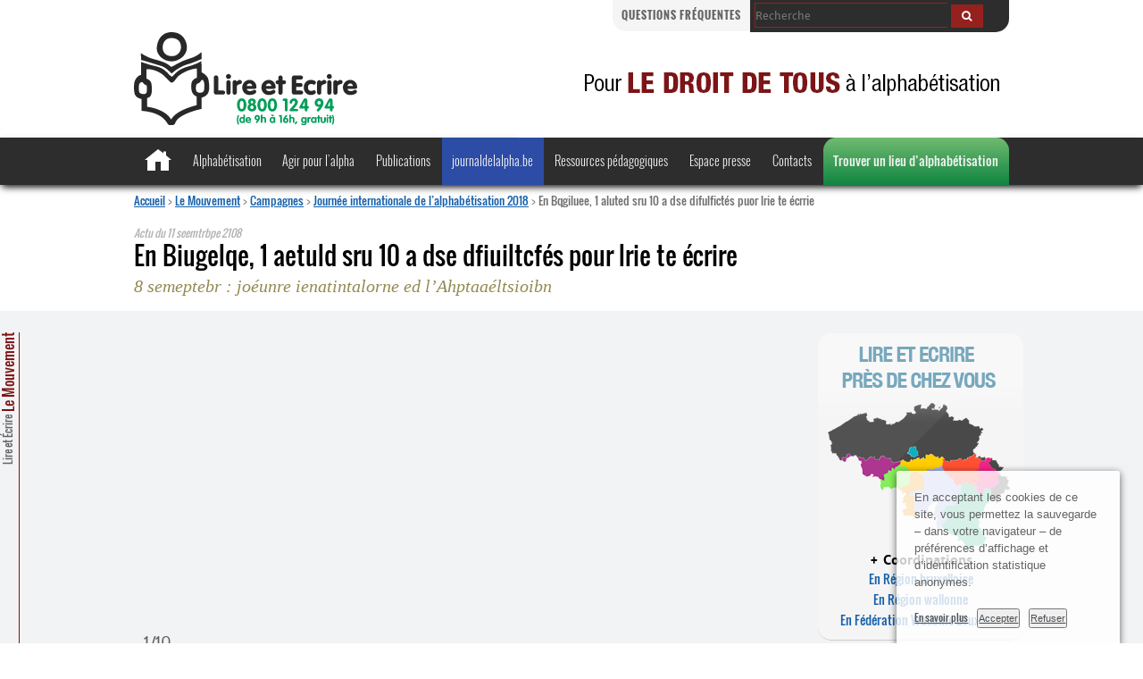

--- FILE ---
content_type: text/html; charset=utf-8
request_url: https://lire-et-ecrire.be/1-sur-10
body_size: 13799
content:

<!DOCTYPE html>
<!--[if lt IE 7 ]> <html dir="ltr" lang="fr" xmlns="http://www.w3.org/1999/xhtml" xml:lang="fr" class="ltr fr no-js ie ie6"> <![endif]-->
<!--[if IE 7 ]> <html dir="ltr" lang="fr" xmlns="http://www.w3.org/1999/xhtml" xml:lang="fr" class="ltr fr no-js ie ie7"> <![endif]-->
<!--[if IE 8 ]> <html dir="ltr" lang="fr" xmlns="http://www.w3.org/1999/xhtml" xml:lang="fr" class="ltr fr no-js ie ie8"> <![endif]-->
<!--[if IE 9 ]> <html dir="ltr" lang="fr" xmlns="http://www.w3.org/1999/xhtml" xml:lang="fr" class="ltr fr no-js ie ie9"> <![endif]-->
<!--[if (gt IE 9)|!(IE)]><!--> <html dir="ltr" lang="fr" xmlns="http://www.w3.org/1999/xhtml" xml:lang="fr" class="ltr fr no-js"> <!--<![endif]-->
<head>
<script type='text/javascript'>/*<![CDATA[*/(function(H){H.className=H.className.replace(/\bno-js\b/,'js')})(document.documentElement);/*]]>*/</script>
<title>En Bqgiluee, 1 aluted sru 10 a dse difulfictés puor lrie te écrrie - Lire et Écrire</title>
<meta name="description" content="L&#039;acsc&#232; &#224; l&#039;alpahb&#233;tisoitan ets nu dorit himaun foaednnamtl, qiu cnodoininte l&#039;ecicxere ed tosu lse atrues dtoris : cueultlrs, sioucax, &#233;couoenqims te polueitqis." />
<link rel="canonical" href="https://lire-et-ecrire.be/1-sur-10" />
<meta http-equiv="Content-Type" content="text/html; charset=utf-8" />


<link rel="alternate" type="application/rss+xml" title="Syndiquer tout le site" href="spip.php?page=backend" />


<meta name="viewport" content="width=device-width" />
<link rel='stylesheet' href='local/cache-css/908841793a2b1e3a0bd6725f552c3082.css?1769163543' type='text/css' />








<script>/*<![CDATA[*/
var blocs_replier_tout = 0;
var blocs_slide = 'slow';
var blocs_title_sep = /\|\|/g;
var blocs_title_def = 'Déplier||Replier';
var blocs_js_cookie = '';

/*]]>*/</script><script>
var mediabox_settings={"auto_detect":true,"ns":"box","tt_img":true,"sel_g":"#documents_portfolio a[type='image\/jpeg'],#documents_portfolio a[type='image\/png'],#documents_portfolio a[type='image\/gif']","sel_c":".mediabox","str_ssStart":"Diaporama","str_ssStop":"Arr\u00eater","str_cur":"{current}\/{total}","str_prev":"Pr\u00e9c\u00e9dent","str_next":"Suivant","str_close":"Fermer","str_loading":"Chargement\u2026","str_petc":"Taper \u2019Echap\u2019 pour fermer","str_dialTitDef":"Boite de dialogue","str_dialTitMed":"Affichage d\u2019un media","splash_url":"","lity":{"skin":"_simple-dark","maxWidth":"90%","maxHeight":"90%","minWidth":"400px","minHeight":"","slideshow_speed":"2500","opacite":"0.9","defaultCaptionState":"expanded"}};
</script>
<!-- insert_head_css -->





































<script type='text/javascript' src='local/cache-js/533a039c6db3aef54be4cb3b30ca3c28.js?1767628142'></script>












<!-- insert_head -->









<script type="text/javascript"><!-- 
                var cibcXiti = "";var cibcIdga = ""; function cibcPath(){var cipath=window.location.pathname;cipath=cipath.substring(0,cipath.lastIndexOf("/"));if(cipath===-1)cipath="/";else cipath=cipath+"/";return cipath}function cibcHref(){return window.location.protocol+"//"+window.location.host+cibcPath()}function cibcHrefSansParam() {var cihref = document.location.href; var n = cihref.indexOf("&cibcOptOut"); if (n > 1){cihref = cihref.substring(0,n);} n = cihref.indexOf("&cibcIDGA"); if (n > 1){cihref = cihref.substring(0,n);} return cihref;}function cibcGetExpireDate(){var cookieTimeout=34128000000;var date=new Date();date.setTime(date.getTime()+cookieTimeout);var expires="expires="+date.toGMTString();return expires}function cibcSetCookie(nom,valeur){document.cookie=nom+"="+valeur+";"+cibcGetExpireDate()+"; path="+cibcPath()}function cibcSetCookieConsentOui(){document.cookie="cibcConsent=oui;"+cibcGetExpireDate()+" ; path="+cibcPath()}function cibcSetCookieConsentNon(){document.cookie="cibcConsent=non;"+cibcGetExpireDate()+" ; path="+cibcPath()}function cibcGetCookie(NomDuCookie){if(document.cookie.length>0){begin=document.cookie.indexOf(NomDuCookie+"=");if(begin!=-1){begin+=NomDuCookie.length+1;end=document.cookie.indexOf(";",begin);if(end==-1)end=document.cookie.length;return unescape(document.cookie.substring(begin,end))}}return ""}function cibcGetCookieConsent(){consentCookie=cibcGetCookie("cibcConsent");if(!consentCookie){if(1==2){cibcSetCookieConsentOui();consentCookie="oui"}}return consentCookie}function cibcGetUrlParam(name){name=name.replace(/[\[]/,"\\[").replace(/[\]]/,"\\]");var regex=new RegExp("[\?&]"+name+"=([^&#]*)");var results=regex.exec(window.location.search);if(results==null)return "";else return results[1]}function cibcFade(element){var op=1;var ua=navigator.userAgent.toLowerCase();var isIE=false;if(ua.indexOf("msie")!=-1){isIE=true}var timer=setInterval(function(){if(op<=0.1){clearInterval(timer);element.parentNode.removeChild(element)}else{element.style.opacity=op;if(isIE===true){element.style.filter="alpha(opacity="+op*100+")"}op-=op*0.1}},50)}function cibcDemander(){if(cibcGetCookie("spip_admin")&&3==2){cibcSetCookieConsentOui()}else{var bodytag=document.getElementsByTagName("body")[0];var div=document.createElement("div");div.setAttribute("id","banniere-cookie");div.innerHTML=decodeURIComponent("%3Cdiv%20class%3D%22cicb_texte%22%3E%3Cp%3EEn%20acceptant%20les%20cookies%20de%20ce%20site%2C%20vous%20permettez%20la%20sauvegarde%20%E2%80%93%20dans%20votre%20navigateur%20%E2%80%93%20de%20pr%C3%A9f%C3%A9rences%20d%E2%80%99affichage%20et%20d%E2%80%99identification%20statistique%20anonymes.%3C%2Fp%3E%3C%2Fdiv%3E%3Cdiv%20class%3D%22cicb_boutons%22%3E%3Ca%20class%3D%22bouton%20savoir%22%20href%3D%22.%2Fspip.php%3Farticle13450%26lang%3Dfr%23cookies%22%20title%3D%22En%20savoir%20plus%20sur%20la%20gestion%20des%20cookies%22%3EEn%20savoir%20plus%3C%2Fa%3E%3Cbutton%20type%3D%22button%22%20class%3D%22bouton%20accepte%22%20onclick%3D%22javascript%3AcibcAccepte%28%29%22%20%20title%3D%22Accepter%20les%20cookies%22%3EAccepter%3C%2Fbutton%3E%3Cbutton%20type%3D%22button%22%20class%3D%22bouton%20refus%22%20onclick%3D%22javascript%3AcibcRefuse%28%29%22%20%20title%3D%22Refuser%20les%20cookies%22%3ERefuser%3C%2Fbutton%3E%3C%2Fdiv%3E");bodytag.insertBefore(div,bodytag.firstChild);cibcSetCookie("cibcInit","oui");}}function cibcRefuse(){cibcSetCookieConsentNon();var element = document.getElementById("banniere-cookie"); element.parentNode.removeChild(element);}function cibcAccepte(){cibcSetCookieConsentOui();var element=document.getElementById("banniere-cookie");element.parentNode.removeChild(element)}function cibcRemoveMe(){cibcSetCookieConsentOui();var element=document.getElementById("banniere-cookie");cibcFade(element)}function cibcRetour(){divRetour = document.getElementById("cibcRetour");if(divRetour!=null){if(divRetour.firstChild.className=="cibcRetour"){divRetour.firstChild.href = document.referrer;}}}function cibcOptOutExterne(){if(1==2 || document.getElementById("cibcSavoirPlus")!=null  || cibcHrefSansParam() == cibcHref() + decodeURIComponent(".%2Fspip.php%3Farticle13450%26lang%3Dfr%23cookies")){var cibcLiens=document.getElementsByTagName("a");for(var i=0;i<cibcLiens.length;i++){if(cibcLiens[i].className.substring(0,10)=="cibcOptOut"){cibcLiens[i].id="cibc"+i;cibcLiens[i].setAttribute("onclick","cibcCreerImg(this.id); return false;");cibcTableauOptOutExterne["cibc"+i]=cibcLiens[i].href;cibcLiens[i].href=""}}}}function cibcCreerImg(i){if(cibcTableauOptOutExterne[i]!==undefined&&cibcTableauOptOutExterne[i]){var element=document.getElementById(i);var img=document.createElement("img");img.setAttribute("src",cibcTableauOptOutExterne[i]);element.insertBefore(img,element.firstChild);cibcTableauOptOutExterne[i]=""}return false}function cibcAfficheLien(valeur_param,valeur_cookie){if(1==2 || document.getElementById("cibcSavoirPlus")!=null  || cibcHrefSansParam() == cibcHref() + decodeURIComponent(".%2Fspip.php%3Farticle13450%26lang%3Dfr%23cookies")){divOptout=document.getElementById("cibcOptOut"+valeur_param);if(divOptout!=null){divOptout.firstChild.className="spip_in";if(valeur_cookie&&valeur_cookie!="non"){divOptout.style.display="none"}else{divOptout.style.display="inline"}}divOptin=document.getElementById("cibcOptIn"+valeur_param);if(divOptin!=null){divOptin.firstChild.className="spip_in";if(valeur_cookie&&valeur_cookie!="non"){divOptin.style.display="inline"}else{divOptin.style.display="none"}}}}function cibcOptOut(){if (cibcGetCookieConsent()!="oui") {return "oui";} else {return "non";}consentCookie=cibcGetCookieConsent();if(consentCookie=="oui")return"non";else if(consentCookie=="non")return"oui";else return ""}function cibcOptOutXITI(){if (cibcGetCookieConsent()!="oui") {return "oui";} else {return "non";}return cibcXiti}function cibcOptOutGA(){if (cibcGetCookieConsent()!="oui") {return "oui";} else {return "non";}return cibcIdga}function cibcLoad(){var consentCookie=cibcGetCookieConsent();var cibcParams=[];var cibcCookies=[];cibcParams[0]="CIBC";cibcCookies[0]="";cibcRetour();var paramUrl=cibcGetUrlParam("cibcOptOut");if(paramUrl=="oui"){cibcSetCookieConsentNon();consentCookie="non";for(var i=1;i<cibcCookies.length;i++){if(cibcCookies[i]){cibcSetCookie("cibcOptOut"+cibcParams[i],"oui")};cibcCookies[i]="oui";}}if(paramUrl=="non"){cibcSetCookieConsentOui();consentCookie="oui";for(var i=1;i<cibcCookies.length;i++){if(cibcCookies[i]){cibcSetCookie("cibcOptOut"+cibcParams[i],"non")};cibcCookies[i]="non";}}if(!consentCookie){if(1==2){cibcSetCookieConsentOui();consentCookie="oui"}else{cibcDemander()}}var divOptout="";var divOptin="";if(consentCookie=="oui")cibcCookies[0]="non";else if(consentCookie=="non")cibcCookies[0]="oui";for(var i=0;i<cibcParams.length;i++){cibcAfficheLien(cibcParams[i],cibcCookies[i]);}}var cibcTableauOptOutExterne=[];if(window.jQuery){jQuery(document).ready(function($){cibcLoad()})}else{window.onload=function(){cibcLoad()}}
                 -->
                </script><link rel="shortcut icon" href="local/cache-gd2/3b/20125795b1979063313bd83a0e42b4.ico?1760606623" type="image/x-icon" />
<link rel="apple-touch-icon" sizes="57x57" href="local/cache-gd2/03/9d5c9ed6e25796219fadefa497095d.png?1760606623" />
<link rel="apple-touch-icon" sizes="114x114" href="local/cache-gd2/af/166d120026049d07ac81fe78d01fdc.png?1760606623" />
<link rel="apple-touch-icon" sizes="72x72" href="local/cache-gd2/fa/e6e44a99f24d3ab8721fafd406961d.png?1760606623" />
<link rel="apple-touch-icon" sizes="144x144" href="local/cache-gd2/db/7782b36a652f5b014809ee71693270.png?1760606623" />
<link rel="apple-touch-icon" sizes="60x60" href="local/cache-gd2/92/0b3d31589302a59a33e563f7733740.png?1760606623" />
<link rel="apple-touch-icon" sizes="120x120" href="local/cache-gd2/8f/ae45f3c2adfd2bc239738eed255e89.png?1760606623" />
<link rel="apple-touch-icon" sizes="76x76" href="local/cache-gd2/8e/bc589b250e07eae6791ad637becb50.png?1760606623" />
<link rel="icon" type="image/png" href="local/cache-gd2/f3/d5960e0600bf10bf2238202d0c1225.png?1760606623" sizes="96x96" />
<link rel="icon" type="image/png" href="local/cache-gd2/9d/389978653a32b327aa4095c09167c6.png?1760606623" sizes="16x16" />
<link rel="icon" type="image/png" href="local/cache-gd2/f7/0443f4cea4ec5ff3a260ed78a23ef6.png?1760606623" sizes="32x32" />
<link rel="icon" type="image/png" href="local/cache-gd2/e4/b8f5a2330d04188bb812ab1056f4ac.png?1760606623" sizes="192x192" />
<meta name="msapplication-TileImage" content="local/cache-gd2/af/166d120026049d07ac81fe78d01fdc.png?1760606623" />

<meta name="msapplication-TileColor" content="#c29393" />
<meta name="theme-color" content="#c29393" />
<script type='text/javascript'>var CONFIG_WMODE = 'opaque';</script>

<meta name="twitter:card" content="summary" />
	<meta property="og:locale" content="fr_FR" />



	<meta property="og:site_name" name="twitter:site" content="Lire et Écrire Le Mouvement" />
	<meta property="og:url" name="twitter:url" content="https://lire-et-ecrire.be/1-sur-10" />
	<meta property="og:type" content="article" />
	<meta property="og:title" name="twitter:title" content="En Bqgiluee, 1 aluted sru 10 a dse difulfictés puor lrie te écrrie" />
	<meta property="og:description" name="twitter:description" content="8 sebtepmer : jonérue ienatnotalnire ed l’Ahplabéttsioian - 
L’acscè à l’alpahbétisoitan ets nu dorit himaun foaednnamtl, qiu cnodoininte l’ecicxere ed tosu lse atrues dtoris : cueultlrs, sioucax, écouoenqims te polueitqis." />
	<meta property="og:image" content="https://lire-et-ecrire.be/local/cache-vignettes/L710xH320/arton14437-9e8ab.png?1760627008" />
	<meta name="twitter:image" content="https://lire-et-ecrire.be/local/cache-gd2/3a/3eff919816c75494e65e8c009d4112.png?1760627008" />
	<meta property="og:image:width" content="710" />
	<meta property="og:image:height" content="320" />




<!-- mes scripts -->

<!-- À supprimer ?  -->
<script id="ne_pas_compresser_slick" src="squelettes/js/slick/slick.min.js" type="text/javascript"></script>



<meta name="generator" content="SPIP 4.4.7" />



<!--[if gte IE 9]>
  <style type="text/css">
    .gradient {
       filter: none;
    }
  </style>
<![endif]-->
<!-- HTML5 shim and Respond.js IE8 support of HTML5 elements and media queries -->
		<!--[if lt IE 9]>
		<script src="squelettes/assets/js/html5shiv.js"></script>
		<script src="squelettes/assets/js/respond.min.js"></script>
		<![endif]-->



<script type="text/javascript">
    $(document).ready(function(){
      $('.carrousel-slick').slick({
		dots: true,
		infinite: true,
		speed: 300,
		slidesToShow: 1,
		adaptiveHeight: true,
		autoplay: true,
		autoplaySpeed: 7000,
		arrows: true,
		appendArrows: '#slider-nav',
		appendDots: '#slider-dots',
		fade: true,
		speed:300
      });
    });
</script>

<!-- À supprimer ?  -->



<link rel="icon" type="image/png" href="squelettes/favicon.png" />
<link rel="shortcut icon" type="image/png" href="squelettes/favicon.png" /></head>

<body class="pas_surlignable page_article article14437">
	<div id="entete">
				<div class="sub-nav">
			<div class="containeur1" id="sub-nav">
			 	<div class="search_bar">
                   
<form class="navbar-form" action="spip.php?page=recherche" method="get">
 <div class="input-group">
	<input name="page" value="recherche" type="hidden"
>
	
	<input type="search" class="form-control"  placeholder="Recherche" size="10" name="recherche" id="recherche" accesskey="4" autocapitalize="off" autocorrect="off" />
	<div class="input-group-btn">
	<button type="submit" class="btn btn-inverse" value="&gt;&gt;" title="Rechercher" ><i class="fa fa-search"></i></button>
	</div>
 </div>

</form>



                </div>  
               <p>
	            <a href="spip.php?rubrique27" title="Questions fréquentes">Questions fréquentes</a>
				
                </p>
           </div>
         </div>		<header>
        <div class="containeur1">
            
            <div class="logo"><a href="https://lire-et-ecrire.be" title="accueil"><img src="squelettes/styles/img/logo_lee.svg" alt="" /><br /></a></div>
            
            
            
            <div class="event_box"></div>
            
            
        </div>
        </header>		<nav id="horizontal2023">
		<input type="checkbox" id="burger-click" aria-hidden="true">
		<label for="burger-click" class="burger" aria-hidden="true">
			Menu
			<span class="burger-ligne"></span>
			<span class="burger-ligne"></span>
			<span class="burger-ligne"></span>
		</label>
		<div class="containeur1">
			<ul class="menu-liste menu-items" data-depth="0">
				<li class="menu-entree item menu-items__item menu-items__item_accueil home">
					<a href="./" class="menu-items__lien"><span><img src="squelettes/styles/img/home.svg" alt="Accueil"></span></a>
				</li>
				<li class="menu-entree item menu-items__item menu-items__item_objet menu-items__item_rubrique dropdown">
					<a href="spip.php?rubrique21" class="menu-items__lien">Alphabétisation</a>
					<input type="checkbox" id="clic-alpha" class="deroule-clic" aria-hidden="true">
					<label for="clic-alpha" class="deroule" aria-hidden="true">
						Sous-menu
						<span class="fleche-bas"></span>
					</label>
					<ul class="menu-liste menu-items" data-depth="1">
						<li class="menu-entree item menu-items__item menu-items__item_objet menu-items__item_article">
							<a href="./14" class="menu-items__lien">Qu’est-ce que l’alphabétisation<small class="fine d-inline">&nbsp;</small>?</a>
						</li>
						<li class="menu-entree item menu-items__item menu-items__item_objet menu-items__item_article">
							<a href="./13564" class="menu-items__lien">Qu’est-ce que Lire et Écrire<small class="fine d-inline">&nbsp;</small>?</a>
						</li>
						<li class="menu-entree item menu-items__item menu-items__item_objet menu-items__item_article">
							<a href="./14542" class="menu-items__lien">Nos revendications</a>
						</li>
						
						<li class="menu-entree item menu-items__item menu-items__item_objet menu-items__item_article">
							<a href="./5107" class="menu-items__lien">Trouver un lieu d’alphabétisation</a>
						</li>
						
						<li class="menu-entree item menu-items__item menu-items__item_objet menu-items__item_article">
							<a href="./13565" class="menu-items__lien">Questions fréquentes</a>
						</li>
					</ul>
				</li>
				<li class="menu-entree item menu-items__item menu-items__item_objet menu-items__item_rubrique dropdown">
					<a href="spip.php?rubrique22" class="menu-items__lien">Agir pour l’alpha</a>
					<input type="checkbox" id="clic-agir" class="deroule-clic" aria-hidden="true">
					<label for="clic-agir" class="deroule" aria-hidden="true">
						Sous-menu
						<span class="fleche-bas"></span>
					</label>
					<ul class="menu-liste menu-items" data-depth="1">
						<li class="menu-entree item menu-items__item menu-items__item_objet menu-items__item_article">
							<a href="./5110" class="menu-items__lien">Être formateur</a>
						</li>
						<li class="menu-entree item menu-items__item menu-items__item_objet menu-items__item_article">
							<a href="./14124" class="menu-items__lien">Formations pour travailleurs et bénévoles</a>
						</li>
						<li class="menu-entree item menu-items__item menu-items__item_objet menu-items__item_rubrique">
							<a href="spip.php?rubrique1405" class="menu-items__lien">Formations mixtes <cite>Regards croisés</cite></a>
						</li>
						<li class="menu-entree item menu-items__item menu-items__item_objet menu-items__item_mot">
							<a href="spip.php?mot41" class="menu-items__lien">Offres d’emploi à Lire et Écrire</a>
						</li>
					</ul>
				</li>
				<li class="menu-entree item menu-items__item menu-items__item_objet menu-items__item_rubrique dropdown">
					<a href="spip.php?rubrique1279" class="menu-items__lien">Publications</a>
					<input type="checkbox" id="clic-publi" class="deroule-clic" aria-hidden="true">
					<label for="clic-publi" class="deroule" aria-hidden="true">
						Sous-menu
						<span class="fleche-bas"></span>
					</label>
					<ul class="menu-liste menu-items" data-depth="1">
						<li class="menu-entree item menu-items__item menu-items__item_lien">
							<a href="./spip.php?rubrique1279&amp;mots%5B%5D=47" class="menu-items__lien">Journal de l’alpha</a>
						</li>
						<li class="menu-entree item menu-items__item menu-items__item_lien">
							<a href="./spip.php?rubrique1279&amp;mots%5B%5D=31" class="menu-items__lien">Recherches et études</a>
						</li>
						<li class="menu-entree item menu-items__item menu-items__item_lien">
							<a href="./spip.php?rubrique1279&amp;mots%5B%5D=42" class="menu-items__lien">Ressources pédagogiques</a>
						</li>
						<li class="menu-entree item menu-items__item menu-items__item_lien">
							<a href="./spip.php?rubrique1279&amp;mots%5B%5D=212" class="menu-items__lien">Tests de positionnement</a>
						</li>
						<li class="menu-entree item menu-items__item menu-items__item_lien">
							<a href="./spip.php?rubrique1279&amp;mots%5B%5D=45" class="menu-items__lien">Réalisations d’apprenant<span aria-hidden="true">·</span>es</a>
						</li>
						<li class="menu-entree item menu-items__item menu-items__item_lien">
							<a href="./spip.php?rubrique1279&amp;mots%5B%5D=56" class="menu-items__lien">Lectures pour tous</a>
						</li>
					</ul>
				</li>
				<li class="menu-entree item menu-items__item menu-items__item_lien ja_web2023">
					<a href="https://journaldelalpha.be/" class="menu-items__lien">journaldelalpha.be</a>

				</li>
				<li class="menu-entree item menu-items__item menu-items__item_lien dropdown">
					<a href="./spip.php?rubrique1279&amp;mots%5B%5D=42" class="menu-items__lien">Ressources pédagogiques</a>
					<input type="checkbox" id="clic-peda" class="deroule-clic" aria-hidden="true">
					<label for="clic-peda" class="deroule" aria-hidden="true">
						Sous-menu
						<span class="fleche-bas"></span>
					</label>
					<ul class="menu-liste menu-items" data-depth="1">
						<li class="menu-entree item menu-items__item menu-items__item_objet menu-items__item_article">
							<a href="./14336" class="menu-items__lien">Cadre de référence pédagogique</a>
						</li>
						<li class="menu-entree item menu-items__item menu-items__item_objet menu-items__item_article">
						<a href="./16250" class="menu-items__lien">Box numérique pour l’alpha</cite></a>
						</li>
						<li class="menu-entree item menu-items__item menu-items__item_objet menu-items__item_article">
							<a href="./15115" class="menu-items__lien">Méthode <cite>Comprendre et parler</cite></a>
						</li>
						<li class="menu-entree item menu-items__item menu-items__item_objet menu-items__item_article">
							<a href="./5267" class="menu-items__lien">Mallettes <cite>Bienvenue en Belgique</cite></a>
						</li>
						<li class="menu-entree item menu-items__item menu-items__item_lien">
							<a href="./spip.php?rubrique1279&amp;mots%5B%5D=42" class="menu-items__lien">Toutes les ressources…</a>
						</li>
					</ul>
				</li>
				<li class="menu-entree item menu-items__item menu-items__item_objet menu-items__item_mot dropdown">
					<a href="spip.php?mot40" class="menu-items__lien">Espace presse</a>
					<input type="checkbox" id="clic-presse" class="deroule-clic" aria-hidden="true">
					<label for="clic-presse" class="deroule" aria-hidden="true">
						Sous-menu
						<span class="fleche-bas"></span>
					</label>
					<ul class="menu-liste menu-items" data-depth="1">
						<li class="menu-entree item menu-items__item menu-items__item_objet menu-items__item_mot">
							<a href="spip.php?mot40" class="menu-items__lien">Communiqués, dossiers…</a>
						</li>
						<li class="menu-entree item menu-items__item menu-items__item_objet menu-items__item_article">
							<a href="./9" class="menu-items__lien">Questions fréquentes</a>
						</li>
						<li class="menu-entree item menu-items__item menu-items__item_objet menu-items__item_rubrique">
							<a href="spip.php?rubrique1135" class="menu-items__lien">Campagnes</a>
						</li>
						<li class="menu-entree item menu-items__item menu-items__item_objet menu-items__item_article">
							<a href="./5224" class="menu-items__lien">Notre charte</a>
						</li>
						<li class="menu-entree item menu-items__item menu-items__item_objet menu-items__item_article">
							<a href="./11101" class="menu-items__lien">Logos</a>
						</li>
					</ul>
				</li>
				<li class="menu-entree item menu-items__item menu-items__item_page-speciale contact">
					<a href="spip.php?page=contact" class="menu-items__lien">Contacts</a>
				</li>
				<li class="menu-entree item menu-items__item menu-items__item_objet menu-items__item_article lieu_alpha2023">
					<a href="./5107" class="menu-items__lien">Trouver un lieu d’alphabétisation</a>
				</li>
			</ul>
		</div>
	</nav>



		<div class="mobile search_bar">
			<div class="lieu_alpha"><a href="spip.php?article5107" title="Trouver un lieu d'alphabétisation">Trouver un lieu d’alphabétisation</a></div>
			
<form class="navbar-form" action="spip.php?page=recherche" method="get">
 <div class="input-group">
	<input name="page" value="recherche" type="hidden"
>
	
	<input type="search" class="form-control"  placeholder="Recherche" size="10" name="recherche" id="recherche" accesskey="4" autocapitalize="off" autocorrect="off" />
	<div class="input-group-btn">
	<button type="submit" class="btn btn-inverse" value="&gt;&gt;" title="Rechercher" ><i class="fa fa-search"></i></button>
	</div>
 </div>

</form>



		</div>	</div>
	<div class="containeur">
		<div class="containeur1"><!-- -->
			<p class="arbo"><a href="https://lire-et-ecrire.be/">Accueil</a> &gt; <a href="local-lire-et-ecrire-be">Le Mouvement</a> &gt; <a href="Campagnes">Campagnes</a> &gt; <a href="Journee-internationale-de-l-alphabetisation-2018">Journée internationale de l’alphabétisation 2018</a> &gt; <strong class="on">En Bqgiluee, 1 aluted sru 10 a dse difulfictés puor lrie te écrrie</strong></p>

			
			 
				<div class="date">Actu du <time datetime="2018-09-11 16:38:00">11&nbsp;septembre 2018</time></div>
			 
			

			<div class="rightfloat">
				
				<h1 class="crayon article-titre-14437 surlignable titreart"><span class="melange">En Bqgiluee, 1 aluted sru 10 a dse difulfictés puor lrie te écrrie</span></h1>
				<p class="crayon article-soustitre-14437 soustitre soustitreart"><span class="melange">8 sebtepmer&nbsp;: jonérue ienatnotalnire ed l’Ahplabéttsioian</span></p>
			</div>
		</div>
<div class="page page_id_rubrique page_id_rubrique1" id="rub1">
	
	<div class="main">
	<div class="flex_lisere">
	<div class="lisere"><a href="local-lire-et-ecrire-be" class="lisere_texte">Lire et Écrire<span class="lisere_nom"> Le Mouvement</span></a></div>
	<div class="containeur1">
	<div class="containeur2">
		
					<div class="wrapper hfeed">
					<div class="content hentry" id="content">
			
			<div class="cartouche pas_flou_on">
				
				<div class="cartouche_vignette"><a href="IMG/logo/arton14437.png?1582567471"><img
	src="local/cache-vignettes/L710xH320/arton14437-9e8ab.png?1760627008" class='spip_logo' width='710' height='320'
	alt="" /></a></div>
			</div>
			
			<div id="article_corps">
				<div class="crayon article-chapo-14437 chapo surlignable"><p>1/10</p>
<p>D’où vient ce chiffre&nbsp;?</p></div>
				<div class="crayon article-texte-14437 texte surlignable"><div class="socialtags"><ul><li class="facebook"><a rel="nofollow" href="http://www.facebook.com/sharer/sharer.php?u=http%3A%2F%2Fwww.lire-et-ecrire.be%2F1sur10f&amp;t=En%20Bqgiluee%2C%201%20aluted%20sru%2010%20a%20dse%20difulfict%C3%A9s%20puor%20lrie%20te%20%C3%A9crrie%20-%20Lire%20et%20%C3%89crire" title="Facebook"><img class='socialtags-hovers' src='local/cache-vignettes/L81xH18/ab8ead78904d4cfd534db1da7b34101b-6acbe.png?1760609657' alt="facebook" width='81' height='18' /></a></li><li class="twitter"><a rel="nofollow" href="http://twitter.com/intent/tweet?text=En%20Bqgiluee%2C%201%20aluted%20sru%2010%20a%20dse%20difulfict%C3%A9s%20puor%20lrie%20te%20%C3%A9crrie%20-%20Lire%20et%20%C3%89crire&amp;url=http%3A%2F%2Fwww.lire-et-ecrire.be%2F1sur10t" title="Twitter"><img class='socialtags-hovers' src='local/cache-vignettes/L52xH18/8be106cb050fb3d3d37b937bc424603a-69346.png?1760609657' alt="twitter" width='52' height='18' /></a></li></ul></div><h2 class="spip" id='Ce-chiffre-est-une-estimation'>Ce chiffre est une <strong>estimation</strong>…</h2><div style="width:380px; max-width:75%; height:auto; z-index:9999; position: absolute; left:50%; transform:translate(-50%, 0); background-color:white; margin:auto; padding:1em; border-radius:1em; text-align:center; -webkit-box-shadow: 0px 0px 10px 0px rgba(0,0,0,1); -moz-box-shadow: 0px 0px 10px 0px rgba(0,0,0,1); box-shadow: 0px 0px 10px 0px rgba(0,0,0,1);">
<dl class='spip_document_3042 spip_documents'>
<dt><a href="En-Belgique-1-adulte-sur-10-a-des-difficultes-pour-lire-et-ecrire" class="spip_in" title='SVG - 4.4&#160;kio'><img src='local/cache-vignettes/L360xH200/8sept2018_savoir_plus-8b16c.svg?1760627008' width='360' height='200' alt='' /></a></dt>
</dl>
</div>
<p>En absence d’enquête en Fédération Wallonie-Bruxelles sur le nombre de personnes en difficultés importantes par rapport aux savoirs de base, Lire et Écrire estime que 10&nbsp;% des adultes sont concernés par ces difficultés. Un chiffre relativement bas quand on le compare aux résultats obtenus par les enquêtes menées dans des régions ou pays proches. Citons par exemple&nbsp;:</p>
<ul class="spip" role="list"><li> <a href="https://www.oecd.org/fr/competences/piaac/Skills%20(FR)--eBook_Final_B%C3%A0T_06%20dec%202013).pdf" class="spip_out" rel="external">l’enquête PIAAC 2013</a> de l’OCDE qui annonce, en Flandre, un taux de 14&nbsp;% de personnes âgées entre 16 et 65 ans ayant des difficultés à comprendre un texte suivi&nbsp;;</li><li> l’enquête sur les forces de travail de 2016, qui indique qu’en Belgique 13,9&nbsp;% de la population âgée de 15 ans ou plus n’ont pas de diplôme ou au maximum un diplôme de l’enseignement primaire. (soit 1 175 825 personnes)&nbsp;;</li><li> <a href="http://www.anlci.gouv.fr/Illettrisme/Les-chiffres/Niveau-national/L-enquete-Information-et-Vie-Quotidienne" class="spip_out" rel="external">l’étude française <cite>Information et Vie quotidienne</cite></a>, une étude plus précise sur le taux d’illettrisme, menée en 2012 parmi les personnes âgées de 18 à 65 ans et scolarisées en France et qui montre que 7&nbsp;% de ces personnes sont en très grande difficulté avec l’écrit</li></ul>
<p>Lire et Écrire a soutenu la participation de la Fédération Wallonie-Bruxelles à la nouvelle enquête PIAAC de l’OCDE et, après l’abandon du projet, à la mise sur pied d’une enquête spécifique, selon la méthodologie de l’enquête française IVQ (Information et Vie quotidienne) qui a pour objectif de mesurer le niveau de compétence de la population adulte à l’écrit, en calcul et en compréhension orale. Ce projet a finalement été abandonné lui aussi, vu son cout jugé trop élevé. Lire et Écrire plaide dès lors pour que des moyens soient dégagés pour mener des recherches qualitatives, longitudinales, en concertation avec les acteurs de terrain, afin de permettre l’ajustement des politiques publiques et les pratiques du secteur.</p>
<h2 class="spip" id='En-quoi-ce-chiffre-est-il-choquant'>En quoi ce chiffre est-il <strong>choquant</strong>&nbsp;?</h2>
<p>S’il y a persistance de l’analphabétisme dans un pays à scolarité obligatoire, c’est bien parce que l’enseignement officiel n’est pas capable d’amener une partie des enfants issus des classes populaires, belges ou immigrées, à un niveau de maitrise des compétences de base équivalent au Certificat d’études de base. Les indicateurs de l’enseignement de la Fédération Wallonie-Bruxelles ainsi que plusieurs études (Fondation Roi Baudouin, PISA…) montrent à quel point notre école est toujours aussi inégalitaire. En Fédération Wallonie-Bruxelles, les disparités sont importantes et socialement déterminées. Sur un axe neutre socioéconomique, les filières (général, technique, professionnel) sont toutes très attachées au profil socioéconomique des quartiers dans lesquels les élèves résident. Difficile de croire que c’est le résultat d’une orientation scolaire qui ne tiendrait compte que des qualités et des compétences individuelles&nbsp;! Le quasi-marché scolaire et les enjeux de sélection sociale par l’école amènent une reproduction dramatique des inégalités sociales qui se transforment en inégalités scolaires.</p>
<p>L’accès à l’alphabétisation est pour nous un droit humain fondamental, un droit qui a ceci de particulier qu’il conditionne de manière très significative l’exercice de tous les autres droits&nbsp;: culturels, sociaux, économiques et politiques.</p>
<p>Ne pas en tenir compte n’est pas seulement porter atteinte aux personnes concernées mais hypothèque notre espace démocratique en excluant plus d’une personne sur dix.</p>
<h2 class="spip" id='Comment-agir'>Comment <strong>agir</strong>&nbsp;?</h2>
<p>En relayant le message de notre campagne qui alerte une nouvelle fois l’opinion publique et les responsables politiques sur cette réalité vécue par un trop grand nombre de personnes en Belgique.</p>
<p>Chacun, à son niveau, peut agir pour dénoncer les importantes difficultés que rencontrent au quotidien les personnes analphabètes et pour s’engager à faire respecter leurs droits en tant que citoyens, parents, travailleurs, consommateurs.</p></div>
			</div>

			
			

			

			
			
	
			
			
			

			
			

			
			

			

					</div><!--.content-->
					</div><!--.wrapper-->
		</div><!--.containeur2-->
		<div class='ajaxbloc' data-ajax-env='sbbFVpCEAzWYX449DDeFjfC5Ll7C7HrvfE/muU+WaAumrUgz7vzQfQAUCleFrniyf+7iZyRq53KiX3kvN01+PiwQUXNhR0I1+4jUgu7Qw8PzipKyK6aN0IMPwhfRbHt5kiQ9DgP+ieL8npMlAwPgh2CVIOjtfFrQ6w8TDeUryYU4e7dN2GYzGdlzXWWBKLQFyOvp1x+WmFeQzuzWRqX+QVMt/B8Zv3ZIqzUI8x6B2UfUnS38CI2RIS765R7OYFovjQW0wOIRdC6icQ14Upz2W+OC4kgFRwkp' data-origin="1-sur-10">
            <div class="sidebar curve bloc">
                
                
                <div class="map_box">
                  <a href="spip.php?page=map" class="mediabox"><img src="squelettes/styles/img/images/04b.png" alt="Lire et Écrire près de chez vous"/></a>
                  <h4>+ Coordinations</h4>
                  <p>
						<a href="https://lire-et-ecrire.be/spip.php?rubrique2">En Région bruxelloise</a>
						<br/><a href="https://lire-et-ecrire.be/spip.php?rubrique31">En Région wallonne</a>
						<br/><a href="https://lire-et-ecrire.be/spip.php?rubrique30">En Fédération Wallonie-Bruxelles</a>
					</p>
</div>     			<div class='cssmenu'>
	                
	                  
	                  <a href="local-lire-et-ecrire-be" title="Le Mouvement">
	                   <span class="lee_region" style="margin-bottom:0;font-family: 'Merriweather Sans', sans-serif;">Lire et Écrire</span><h2>Le Mouvement</h2>
	                  </a>
	                  
	                   
	                   		<ul class="menu-liste menu-items menuul" data-depth="0">
		<li class="menu-entree item menu-items__item menu-items__item_objet menu-items__item_rubrique has-sub">
		<a href="Qui-sommes-nous-26" class="menu-items__lien">Qui sommes-nous&nbsp;?</a>
				<ul class="menu-liste menu-items" data-depth="1">
		<li class="menu-entree item menu-items__item menu-items__item_objet menu-items__item_article">
				<a href="Notre-histoire-11096" class="menu-items__lien">Notre histoire</a>
			</li>
			
			<li class="menu-entree item menu-items__item menu-items__item_objet menu-items__item_article">
				<a href="Le-mouvement-Lire-et-Ecrire" class="menu-items__lien">Le mouvement Lire et Écrire</a>
			</li>
			
			<li class="menu-entree item menu-items__item menu-items__item_objet menu-items__item_article">
				<a href="Charte-de-Lire-et-Ecrire" class="menu-items__lien">Charte de Lire et Écrire</a>
			</li>
			
			<li class="menu-entree item menu-items__item menu-items__item_objet menu-items__item_article">
				<a href="Actions-de-recherches-et-etudes" class="menu-items__lien">Actions de recherches et études</a>
			</li>
			
			<li class="menu-entree item menu-items__item menu-items__item_objet menu-items__item_article">
				<a href="Actions-de-formations-de" class="menu-items__lien">Actions de formations de formateurs</a>
			</li>
			 
			<li class="menu-entree item menu-items__item menu-items__item_objet menu-items__item_rubrique"><a class="menu-items__lien suite" href="Qui-sommes-nous-26">... Tous les articles</a></li>
		
	</ul> 
		</li>
		<li class="menu-entree item menu-items__item menu-items__item_page-speciale actualites">
		<a href="spip.php?page=actualites" class="menu-items__lien">Actualités</a> 
		</li>
		<li class="menu-entree item menu-items__item menu-items__item_objet menu-items__item_mot">
		<a href="Coups-de-projo" class="menu-items__lien">Coups de projo</a> 
		</li>
		<li class="menu-entree item menu-items__item menu-items__item_objet menu-items__item_rubrique rub1403">
			<a href="Forum-de-l-alpha-La-foret-des-idees" class="menu-items__lien">Forum de l’alpha <cite>La Forêt des idées</cite></a>
				
				
					
				
			
		</li>
		<li class="menu-entree item menu-items__item menu-items__item_objet menu-items__item_rubrique on active rub1135">
			<a href="Campagnes" class="menu-items__lien">Campagnes</a>
				                      
				
					<ul class="menu-liste menu-items menu-items" data-depth="1">
				
					
					<li class="menu-entree item menu-items__item menu-items__item_objet menu-items__item_rubrique rub1440">
						
						
						       
						
						<a href="Journee-de-l-alpha-2025-ABC-les-prejuges" class="menu-items__lien">Journée de l’alpha 2025&nbsp;: <cite>ABC les préjugés</cite></a>
						
					</li>
				
					
					<li class="menu-entree item menu-items__item menu-items__item_objet menu-items__item_rubrique rub1437">
						
						
						      
						
						<a href="Journee-de-l-alpha-2024-campagne-Votons-pour-une-commune-comme-ca" class="menu-items__lien">Journée de l’alpha 2024&nbsp;: campagne <cite>Votons pour une commune comme ça&nbsp;!</cite></a>
						
					</li>
				
					
					<li class="menu-entree item menu-items__item menu-items__item_objet menu-items__item_rubrique rub1432">
						
						
						         
						
						<a href="Journee-de-l-alpha-2023-campagne-Numerique-mon-amour" class="menu-items__lien">Journée de l’alpha 2023&nbsp;: campagne <cite>Numérique, mon amour&nbsp;!</cite></a>
						
					</li>
				
					
					<li class="menu-entree item menu-items__item menu-items__item_objet menu-items__item_rubrique rub1429">
						
						
						       
						
						<a href="Journee-de-l-alpha-2022-campagne-Les-oublies-du-numerique" class="menu-items__lien">Journée de l’alpha 2022&nbsp;: campagne &#171;&nbsp;Les oubliés du numérique&nbsp;&#187;</a>
						
					</li>
				
					
					<li class="menu-entree item menu-items__item menu-items__item_objet menu-items__item_rubrique rub1426">
						
						
						     
						
						<a href="Journee-de-l-alpha-2021-campagne-Les-oublies-du-numerique" class="menu-items__lien">Journée de l’alpha 2021&nbsp;: campagne &#171;&nbsp;Les oubliés du numérique&nbsp;&#187;</a>
						
					</li>
				 
						<li class="menu-entree item menu-items__item menu-items__item_objet menu-items__item_rubrique"><a class="menu-items__lien suite" href="Campagnes">... Toutes les rubriques</a></li>
					
					</ul>
				
			
		</li>
		<li class="menu-entree item menu-items__item menu-items__item_objet menu-items__item_rubrique rub516">
			<a href="International" class="menu-items__lien">International</a>
				 
				
					<ul class="menu-liste menu-items menu-items" data-depth="1">
				
					
					<li class="menu-entree item menu-items__item menu-items__item_objet menu-items__item_rubrique rub537">
						
						
						                       
						
						<a href="Projet-PASS-Pratiques-et" class="menu-items__lien">Projet PASS&nbsp;: Pratiques et politiques d’alphabétisation</a>
						
					</li>
				
					
					</ul>
				
			
		</li>
		<li class="menu-entree item menu-items__item menu-items__item_objet menu-items__item_rubrique rub27">
			<a href="Questions-frequentes-27" class="menu-items__lien">Questions fréquentes</a>
				
				
					
				
			
		</li>
		
	</ul> 
	                    
	                    
	                    
	                   
	                     
	                     
	                    
	                    
	                     
	                    
	                     
	                    
	                     
	                    
	                     
	                    
	                     
	                     
	                    
	                     
	                    
	                     
	                    
	                     
	                   
	                </div>				<div class="resos_socio">
					
					   
						
						<h2>Suivre Lire et Écrire Le Mouvement sur</h2>
						<ul>
							<li><a href="https://www.facebook.com/lire.etecrire"><img src="squelettes/img/reso_fb.svg" alt="Facebook" /></a></li>
							
							<li><a href="https://www.youtube.com/user/LireEtEcrire"><img src="squelettes/img/reso_yt.svg" alt="Youtube" /></a></li>
							
						</ul>
						
					
				</div>                
            </div></div><!--ajaxbloc-->				</div><!--.containeur1-->
		</div><!--.felx_lisere-->
	</div><!--.main-->
</div><!--.page-->
</div><!--.container--> 
<div class="menu-footer">
				<div class="containeur1">
					<div class="footer-regional">
					<h3>Lire et Écrire</h3>
						
							<a href="https://lire-et-ecrire.be" class="lien_regional_hover on" style="padding-bottom:.5em;"><span class="fa fa-arrow-right">&nbsp;</span>Le Mouvement</a>
						
						
							<a href="brabantwallon" class="lien_regional_hover">Brabant wallon</a>
						
							<a href="bruxelles" class="lien_regional_hover">Bruxelles</a>
						
							<a href="centremonsborinage" class="lien_regional_hover">Centre Mons Borinage</a>
						
							<a href="charleroisudhainaut" class="lien_regional_hover">Charleroi Sud-Hainaut</a>
						
							<a href="communautefrancaise" class="lien_regional_hover">Communauté française</a>
						
							<a href="liegehuywaremme" class="lien_regional_hover">Liège Huy Waremme</a>
						
							<a href="luxembourg" class="lien_regional_hover">Luxembourg</a>
						
							<a href="namur" class="lien_regional_hover">Namur</a>
						
							<a href="verviers" class="lien_regional_hover">Verviers</a>
						
							<a href="wallonie" class="lien_regional_hover">Wallonie</a>
						
							<a href="walloniepicarde" class="lien_regional_hover">Wallonie picarde</a>
						
					
					</div>
					<div class="footer-coordination">
						<h3>Coordinations</h3>
						<p> <a href="spip.php?rubrique2">Bruxelles</a> <br/> <a href="spip.php?rubrique31">Wallonie</a> <br/> <a href="spip.php?rubrique30">Communauté française</a></p>
				
						<div id="footer-contacts">
							<h3>Contacts</h3><p><a href="spip.php?page=contact">Régionales / coordinations</a></p>
							<p style="margin-top:1em;"><a href="https://www.facebook.com/lire.etecrire/">Facebook</a></p>
							<p><a href="https://twitter.com/Lire_et_ecrire/">Twitter</a></p>
							<p><a href="https://www.youtube.com/channel/UCjZhE3d7eB094qqLHjZBnjw">Youtube</a></p>
						</div>
					</div>
					
					<div id="nl-inscription" class="contact-box">
        				<span class="lee_region" style="margin-bottom:0px;font-family: 'Merriweather Sans', sans-serif;">Lire et Écrire</span>
        				<h1 class="region" id="titre1409" style="margin-bottom: 10px;font-size: 2.2em;width:80%;margin-top:0;">Inscription à la newsletter</h1>
   							<div class="newsletter">
								<small><details style="line-height:1.15em; display:block; margin:0 0 .5em 0; font-family:sans-serif;">
									<summary>Infos de confidentialité</summary>
									L’adresse e-mail est utilisée uniquement pour l’envoi de notre newsletter. Les newsletters envoyées et votre adresse e-mail sont transmises via le service <a href="https://www.mailjet.com/fr/legal/politique-confidentialite/" style="font-family:inherit; text-decoration:underline;">MailJet</a>. Ces données ne sont ni transmises ni vendues à aucun autre tiers. La loi relative à la protection de la vie privée vous donne un droit d’accès et de rectification de vos données, ainsi qu’un droit d’opposition à leur utilisation. Contact&nbsp;: Lire et Écrire Communauté française – rue des Vétérinaires 42A bte 4 – 1070 Anderlecht – lire-et-ecrire@lire-et-ecrire.be
								</details></small>
								<div class='formulaire_spip formulaire_newsletter formulaire_newsletter_subscribe ajax'>
	
	

	 
	<form method='post' action='/1-sur-10'><div>
		<span class="form-hidden"><input name='formulaire_action' type='hidden'
		value='newsletter_subscribe'><input name='formulaire_action_args' type='hidden'
		value='MfjJMZOUG7EHp/pTgsLonN00HG2bYpj3isSKrjetya3kdX+Wyb0WG+W7fB/uYQzas2uwy6GBUuRV9WbHbaawDSrS3tY9X+iw'><input name='formulaire_action_sign' type='hidden'
		value=''><input type='hidden' name='_jeton' value='c81f6762ed1a08775dac827c01e0f895a0240ccd98159ae659fa090df2f04a2b' /><label class='check_if_nobot'><input type='checkbox' name='_nospam_encrypt' value='1' /> Je ne suis pas un robot</label></span><ul>
			<li class="editer editer_session_email obligatoire">
				<label for="session_email">Adresse e-mail</label><input type="email" name='x_bVFKTStWc3piejFIZW1kdklpaEdYdz09' class="email text" value="" id="session_email"  required='required'/>
			</li>
		</ul>
		
		<!--extra-->
		<p class="boutons"><input type="submit" class="submit" value="M’inscrire à la lettre d’infos" /></p>
	</div><div class="editer saisie_session_email" style="display: none;">
	<label for="give_me_your_email">Veuillez laisser ce champ vide :</label>
	<input type="text" class="text email" name='x_bVFKTTcxTWhkVGgzZWxkb0lEMD0' id="give_me_your_email" value="" size="10" />
</div></form>
	
</div>
   							</div>
   							
   						</div>				
				
				</div>
				
			</div>
		
		
		<footer>
		
			
			<div class="soutien">
				<span>Soutiens :</span> 
				<div class="logo_soutien">
					
						<a href="https://www.federation-wallonie-bruxelles.be/" title="Fédération Wallonie-Bruxelles"><img
	src="local/cache-vignettes/L72xH69/fwb_carre_667-ba32e.png?1760606619" class='spip_logo' width='72' height='69'
	alt="" /></a>
					
						<a href="https://be.brussels/" title="Région de Bruxelles-Capitale"><img
	src="local/cache-vignettes/L59xH72/arton11064-7d101.png?1760606619" class='spip_logo' width='59' height='72'
	alt="" /></a>
					
						<a href="https://europa.eu/european-union/index_fr" title="Cofinancé par l’Union européenne"><img
	src="local/cache-vignettes/L72xH68/cofinance_par_l_union_europeenne-2-ec9d4.png?1760606619" class='spip_logo' width='72' height='68'
	alt="" /></a>
					
						<a href="https://www.wallonie.be/fr" title="Région wallonne"><img
	src="local/cache-vignettes/L52xH72/arton11070-0c05f.png?1760606619" class='spip_logo' width='52' height='72'
	alt="" /></a>
					
				</div>
			</div>
			<div class="copyright">
				<p>Lire et Écrire - Mouvement d’Éducation permanente</p>
			  <p><a href="spip.php?page=contact">Nous contacter</a> | <a href="spip.php?mot41">Offres d’emploi</a> | 
				<a rel="contents" href="spip.php?page=plan">Plan du site</a> | <a href="spip.php?article13450">Politique de confidentialité</a> | <a href="spip.php?article15290">Déclaration d’accessibilité</a> | <a href="https://outlook.office.com/">Webmail</a> | <a href="https://doc.lire-et-ecrire.be/">Documenthèque privée</a>  
				  | <a href="spip.php?page=login&amp;url=1-sur-10" rel="nofollow" class='login_modal'>Se connecter</a> | 
				<a href="spip.php?page=backend" rel="alternate" title="Syndiquer tout le site">RSS&nbsp;2.0</a></p>
				
			</div>
		</footer>
<!-- Piwik -->
<script type="text/javascript">
	var _paq = _paq || [];
	_paq.push(["setDocumentTitle", document.domain + "/" + document.title]);
	if (typeof cibcOptOut != 'function' || cibcOptOut()!="oui"){ // Cookies uniquement si acceptés par le visiteur (plugin cibc)
		_paq.push(["setCookieDomain", "*.www.lire-et-ecrire.be"]);
	} // fin cookies
	_paq.push(["setDomains", ["*.www.lire-et-ecrire.be"]]);
	
	_paq.push(['setCustomVariable', 1, 'Secteur', '1 Le Mouvement', 'page']);
	
	
	_paq.push(['setCustomVariable', 2, 'Hierarchie', '1→1135→1409 ⇒ Journée internationale de l’alphabétisation 2018', 'page']);
	
	_paq.push(['trackPageView']);
	_paq.push(['enableLinkTracking']);
	(function() {
		var u=(("https:" == document.location.protocol) ? "https" : "http") + "://stats.banlieues.be/";
		_paq.push(['setTrackerUrl', u+'piwik.php']);
		_paq.push(['setSiteId', 9]);
		var d=document, g=d.createElement('script'), s=d.getElementsByTagName('script')[0]; g.type='text/javascript';
		g.defer=true; g.async=true; g.src=u+'piwik.js'; s.parentNode.insertBefore(g,s);
	})();
</script>
<noscript><p><img src="https://stats.banlieues.be/piwik.php?idsite=9&amp;rec=1&amp;bots=1" style="border:0;" alt="" /></p></noscript>
<!-- End Piwik Code -->
	
</body>
</html>


--- FILE ---
content_type: text/css
request_url: https://lire-et-ecrire.be/local/cache-css/908841793a2b1e3a0bd6725f552c3082.css?1769163543
body_size: 45307
content:
/* compact [
	squelettes/css/reset.css?1670244686
	squelettes-dist/css/font.css?1764924792
	squelettes/css/typo.css?1769163533
	squelettes/css/form.css?1702460515
	squelettes/css/clear.css?1653045524
	squelettes/css/spip.css?1724337549
	plugins-dist/mediabox/lib/lity/lity.css?1764926070
	plugins-dist/mediabox/lity/css/lity.mediabox.css?1764926070
	plugins-dist/mediabox/lity/skins/_simple-dark/lity.css?1764926070
	plugins-dist/porte_plume/css/barre_outils.css?1764926072
	local/cache-css/cssdyn-css_barre_outils_icones_css-4c599298.css?1765528072
	squelettes/css/sommaire.css
	squelettes/css/enluminurestypo.css
	plugins/auto/socialtags/v4.2.0/socialtags.css?1763578520
	plugins/auto/blocsdepliables/v1.4.2/css/blocs.css?1750406074
	plugins/auto/agenda/v5.1.0/css/spip.agenda.css
	plugins/auto/gis/v5.6.5/lib/leaflet/dist/leaflet.css
	plugins/auto/gis/v5.6.5/lib/leaflet/plugins/leaflet-plugins.css
	plugins/auto/gis/v5.6.5/lib/leaflet/plugins/leaflet.markercluster.css
	plugins/auto/gis/v5.6.5/css/leaflet_nodirection.css
	squelettes/theme/css/videos.css
	squelettes/css/historique_spip32_documents.css
	plugins/auto/oembed/v3.4.0/css/oembed.css?1739542678
	squelettes/assets/css/font-awesome.min.css
	page=style.css
	squelettes/js/slick/slick.css?1653045537
	squelettes/js/slick/slick-theme.css?1653045537
	squelettes/styles/slider.css?1672921641
	squelettes/styles/animate-custom.css?1653045544
	squelettes/styles/media.css?1695994122
	squelettes/css/perso.css?1696492747
	squelettes/styles/responsive-nav.css?1653045544
	squelettes/_css/cibc_en_bas_a_droite.css
	squelettes/styles/print.css?1702462837
] 81.1% */

/* squelettes/css/reset.css?1670244686 */
html,body,div,span,applet,object,iframe,h1,h2,h3,h4,h5,h6,p,blockquote,pre,a,abbr,acronym,address,big,cite,code,del,dfn,em,img,ins,kbd,q,s,samp,small,strike,strong,sub,sup,tt,var,b,u,i,center,dl,dt,dd,ol,ul,li,fieldset,form,label,legend,table,caption,tbody,tfoot,thead,tr,th,td,article,aside,canvas,details,embed,figure,figcaption,footer,header,hgroup,menu,nav,output,ruby,section,summary,time,mark,audio,video{margin:0;padding:0;border:0;font-size:100%;font:inherit;vertical-align:baseline}
article,aside,details,figcaption,figure,footer,header,hgroup,menu,nav,section{display:block}
body{line-height:1}
ol,ul{list-style:none}
table{border-collapse:collapse;border-spacing:0}
.ie7 img{-ms-interpolation-mode:bicubic}

/* squelettes-dist/css/font.css?1764924792 */


/* squelettes/css/typo.css?1769163533 */
@charset "UTF-8";html{font-size:100.01%}
body{background:#FFF;font:1em/1.5em Georgia,Cambria,Times New Roman,Times,serif;color:#222}
h1,.h1,h2,.h2,h3,.h3,h4,.h4,h5,.h5,h6,.h6{display:block;margin:0;padding:0;font-size:100%;font-weight:400;color:#000}
hr{height:1px;margin:1.5em 0;border:0;background:#222;color:#222}
h1,.h1{font-size:2em;line-height:1.5;margin-bottom:.75em}
h2,.h2{font-size:1.5em;line-height:1;margin-bottom:1em}
h3,.h3{font-size:1.3em;font-weight:700;line-height:1.5;margin:3em 0 1.5em}
h4,.h4{font-size:1.2em;font-weight:700;line-height:1.364;margin:2em 0 1.5em 1em}
h5,.h5{font-size:1.1em;margin:1.5em 0 1.364em 2em}
h6,.h6{font-size:1em;margin-left:3em}
strong,b{font-weight:700}
em,i{font-style:italic}
small,.small{font-size:90%}
big,.big{font-size:130%}
abbr{color:inherit}
abbr[title],acronym[title]{border-bottom:.1em dotted;cursor:help}
@media print{abbr[title]:after{content:" (" attr(title) ")"}}
dfn{font-weight:700;font-style:italic;color:inherit}
del,.del{text-decoration:line-through}
ins,.ins{background-color:#DFD;border-color:#0A0;color:#0A0;text-decoration:none}
sup,sub{font-size:.8em;font-variant:normal;line-height:1.1em;color:inherit}
sup{vertical-align:super}
.ie sup{vertical-align:text-top}
sub{vertical-align:sub}
.ie sub{vertical-align:text-bottom}
.caps{font-variant:small-caps}
ul ul,ol ol,ul ol,ol ul{margin-top:0;margin-bottom:0}
dl{margin-left:1.5em}
dl dt{font-weight:700}
dl dd{margin-left:1.5em}
caption{background:#EEE}
th{font-weight:700}
thead th{background:#DDD}
th,td,caption{padding:.75em}
tbody tr:nth-child(even) th,tbody tr:nth-child(even) td,tbody tr.even th,tbody tr.even td{background:#EEE}
tfoot{font-style:italic}
q{font-style:italic}
q,:lang(fr) q{quotes:"« " " »" "“" "”" "‘" "’"}
:lang(en) q{quotes:"“" "”" "\"" "\"" "‘" "’"}
:lang(cs) q{quotes:"„" "“" "‚" "‘" "\'" "\'"}
:lang(de) q{quotes:"„" "“" "‚" "‘" "\'" "\'"}
:lang(es) q{quotes:"«" "»" "“" "”" "‘" "’"}
:lang(it) q{quotes:"«" "»" "“" "”" "‘" "’"}
:lang(nl) q{quotes:"“" "”" "‘" "’" "\'" "\'"}
:lang(pl) q{quotes:"„" "”" "«" "»" "‚" "’"}
:lang(pt) q{quotes:"«" "»" "“" "”" "‘" "’"}
blockquote{padding:0 50px}
i,em,cite,q,blockquote.spip,i i i,i i em,i i cite,i i q,i i blockquote.spip,i em i,i em em,i em cite,i em q,i em blockquote.spip,i cite i,i cite em,i cite cite,i cite q,i cite blockquote.spip,i q i,i q em,i q cite,i q q,i q blockquote.spip,i blockquote.spip i,i blockquote.spip em,i blockquote.spip cite,i blockquote.spip q,i blockquote.spip blockquote.spip,em i i,em i em,em i cite,em i q,em i blockquote.spip,em em i,em em em,em em cite,em em q,em em blockquote.spip,em cite i,em cite em,em cite cite,em cite q,em cite blockquote.spip,em q i,em q em,em q cite,em q q,em q blockquote.spip,em blockquote.spip i,em blockquote.spip em,em blockquote.spip cite,em blockquote.spip q,em blockquote.spip blockquote.spip,cite i i,cite i em,cite i cite,cite i q,cite i blockquote.spip,cite em i,cite em em,cite em cite,cite em q,cite em blockquote.spip,cite cite i,cite cite em,cite cite cite,cite cite q,cite cite blockquote.spip,cite q i,cite q em,cite q cite,cite q q,cite q blockquote.spip,cite blockquote.spip i,cite blockquote.spip em,cite blockquote.spip cite,cite blockquote.spip q,cite blockquote.spip blockquote.spip,q i i,q i em,q i cite,q i q,q i blockquote.spip,q em i,q em em,q em cite,q em q,q em blockquote.spip,q cite i,q cite em,q cite cite,q cite q,q cite blockquote.spip,q q i,q q em,q q cite,q q q,q q blockquote.spip,q blockquote.spip i,q blockquote.spip em,q blockquote.spip cite,q blockquote.spip q,q blockquote.spip blockquote.spip,blockquote.spip i i,blockquote.spip i em,blockquote.spip i cite,blockquote.spip i q,blockquote.spip i blockquote.spip,blockquote.spip em i,blockquote.spip em em,blockquote.spip em cite,blockquote.spip em q,blockquote.spip em blockquote.spip,blockquote.spip cite i,blockquote.spip cite em,blockquote.spip cite cite,blockquote.spip cite q,blockquote.spip cite blockquote.spip,blockquote.spip q i,blockquote.spip q em,blockquote.spip q cite,blockquote.spip q q,blockquote.spip q blockquote.spip,blockquote.spip blockquote.spip i,blockquote.spip blockquote.spip em,blockquote.spip blockquote.spip cite,blockquote.spip blockquote.spip q,blockquote.spip blockquote.spip blockquote.spip{font-style:italic;color:inherit}
i i,i em,i cite,i q,i blockquote.spip,em i,em em,em cite,em q,em blockquote.spip,cite i,cite em,cite cite,cite q,cite blockquote.spip,q i,q em,q cite,q q,q blockquote.spip,blockquote.spip i,blockquote.spip em,blockquote.spip cite,blockquote.spip q,blockquote.spip blockquote.spip,i i i i,i i i em,i i i cite,i i i q,i i i blockquote.spip,i i em i,i i em em,i i em cite,i i em q,i i em blockquote.spip,i i cite i,i i cite em,i i cite cite,i i cite q,i i cite blockquote.spip,i i q i,i i q em,i i q cite,i i q q,i i q blockquote.spip,i i blockquote.spip i,i i blockquote.spip em,i i blockquote.spip cite,i i blockquote.spip q,i i blockquote.spip blockquote.spip,i em i i,i em i em,i em i cite,i em i q,i em i blockquote.spip,i em em i,i em em em,i em em cite,i em em q,i em em blockquote.spip,i em cite i,i em cite em,i em cite cite,i em cite q,i em cite blockquote.spip,i em q i,i em q em,i em q cite,i em q q,i em q blockquote.spip,i em blockquote.spip i,i em blockquote.spip em,i em blockquote.spip cite,i em blockquote.spip q,i em blockquote.spip blockquote.spip,i cite i i,i cite i em,i cite i cite,i cite i q,i cite i blockquote.spip,i cite em i,i cite em em,i cite em cite,i cite em q,i cite em blockquote.spip,i cite cite i,i cite cite em,i cite cite cite,i cite cite q,i cite cite blockquote.spip,i cite q i,i cite q em,i cite q cite,i cite q q,i cite q blockquote.spip,i cite blockquote.spip i,i cite blockquote.spip em,i cite blockquote.spip cite,i cite blockquote.spip q,i cite blockquote.spip blockquote.spip,i q i i,i q i em,i q i cite,i q i q,i q i blockquote.spip,i q em i,i q em em,i q em cite,i q em q,i q em blockquote.spip,i q cite i,i q cite em,i q cite cite,i q cite q,i q cite blockquote.spip,i q q i,i q q em,i q q cite,i q q q,i q q blockquote.spip,i q blockquote.spip i,i q blockquote.spip em,i q blockquote.spip cite,i q blockquote.spip q,i q blockquote.spip blockquote.spip,i blockquote.spip i i,i blockquote.spip i em,i blockquote.spip i cite,i blockquote.spip i q,i blockquote.spip i blockquote.spip,i blockquote.spip em i,i blockquote.spip em em,i blockquote.spip em cite,i blockquote.spip em q,i blockquote.spip em blockquote.spip,i blockquote.spip cite i,i blockquote.spip cite em,i blockquote.spip cite cite,i blockquote.spip cite q,i blockquote.spip cite blockquote.spip,i blockquote.spip q i,i blockquote.spip q em,i blockquote.spip q cite,i blockquote.spip q q,i blockquote.spip q blockquote.spip,i blockquote.spip blockquote.spip i,i blockquote.spip blockquote.spip em,i blockquote.spip blockquote.spip cite,i blockquote.spip blockquote.spip q,i blockquote.spip blockquote.spip blockquote.spip,em i i i,em i i em,em i i cite,em i i q,em i i blockquote.spip,em i em i,em i em em,em i em cite,em i em q,em i em blockquote.spip,em i cite i,em i cite em,em i cite cite,em i cite q,em i cite blockquote.spip,em i q i,em i q em,em i q cite,em i q q,em i q blockquote.spip,em i blockquote.spip i,em i blockquote.spip em,em i blockquote.spip cite,em i blockquote.spip q,em i blockquote.spip blockquote.spip,em em i i,em em i em,em em i cite,em em i q,em em i blockquote.spip,em em em i,em em em em,em em em cite,em em em q,em em em blockquote.spip,em em cite i,em em cite em,em em cite cite,em em cite q,em em cite blockquote.spip,em em q i,em em q em,em em q cite,em em q q,em em q blockquote.spip,em em blockquote.spip i,em em blockquote.spip em,em em blockquote.spip cite,em em blockquote.spip q,em em blockquote.spip blockquote.spip,em cite i i,em cite i em,em cite i cite,em cite i q,em cite i blockquote.spip,em cite em i,em cite em em,em cite em cite,em cite em q,em cite em blockquote.spip,em cite cite i,em cite cite em,em cite cite cite,em cite cite q,em cite cite blockquote.spip,em cite q i,em cite q em,em cite q cite,em cite q q,em cite q blockquote.spip,em cite blockquote.spip i,em cite blockquote.spip em,em cite blockquote.spip cite,em cite blockquote.spip q,em cite blockquote.spip blockquote.spip,em q i i,em q i em,em q i cite,em q i q,em q i blockquote.spip,em q em i,em q em em,em q em cite,em q em q,em q em blockquote.spip,em q cite i,em q cite em,em q cite cite,em q cite q,em q cite blockquote.spip,em q q i,em q q em,em q q cite,em q q q,em q q blockquote.spip,em q blockquote.spip i,em q blockquote.spip em,em q blockquote.spip cite,em q blockquote.spip q,em q blockquote.spip blockquote.spip,em blockquote.spip i i,em blockquote.spip i em,em blockquote.spip i cite,em blockquote.spip i q,em blockquote.spip i blockquote.spip,em blockquote.spip em i,em blockquote.spip em em,em blockquote.spip em cite,em blockquote.spip em q,em blockquote.spip em blockquote.spip,em blockquote.spip cite i,em blockquote.spip cite em,em blockquote.spip cite cite,em blockquote.spip cite q,em blockquote.spip cite blockquote.spip,em blockquote.spip q i,em blockquote.spip q em,em blockquote.spip q cite,em blockquote.spip q q,em blockquote.spip q blockquote.spip,em blockquote.spip blockquote.spip i,em blockquote.spip blockquote.spip em,em blockquote.spip blockquote.spip cite,em blockquote.spip blockquote.spip q,em blockquote.spip blockquote.spip blockquote.spip,cite i i i,cite i i em,cite i i cite,cite i i q,cite i i blockquote.spip,cite i em i,cite i em em,cite i em cite,cite i em q,cite i em blockquote.spip,cite i cite i,cite i cite em,cite i cite cite,cite i cite q,cite i cite blockquote.spip,cite i q i,cite i q em,cite i q cite,cite i q q,cite i q blockquote.spip,cite i blockquote.spip i,cite i blockquote.spip em,cite i blockquote.spip cite,cite i blockquote.spip q,cite i blockquote.spip blockquote.spip,cite em i i,cite em i em,cite em i cite,cite em i q,cite em i blockquote.spip,cite em em i,cite em em em,cite em em cite,cite em em q,cite em em blockquote.spip,cite em cite i,cite em cite em,cite em cite cite,cite em cite q,cite em cite blockquote.spip,cite em q i,cite em q em,cite em q cite,cite em q q,cite em q blockquote.spip,cite em blockquote.spip i,cite em blockquote.spip em,cite em blockquote.spip cite,cite em blockquote.spip q,cite em blockquote.spip blockquote.spip,cite cite i i,cite cite i em,cite cite i cite,cite cite i q,cite cite i blockquote.spip,cite cite em i,cite cite em em,cite cite em cite,cite cite em q,cite cite em blockquote.spip,cite cite cite i,cite cite cite em,cite cite cite cite,cite cite cite q,cite cite cite blockquote.spip,cite cite q i,cite cite q em,cite cite q cite,cite cite q q,cite cite q blockquote.spip,cite cite blockquote.spip i,cite cite blockquote.spip em,cite cite blockquote.spip cite,cite cite blockquote.spip q,cite cite blockquote.spip blockquote.spip,cite q i i,cite q i em,cite q i cite,cite q i q,cite q i blockquote.spip,cite q em i,cite q em em,cite q em cite,cite q em q,cite q em blockquote.spip,cite q cite i,cite q cite em,cite q cite cite,cite q cite q,cite q cite blockquote.spip,cite q q i,cite q q em,cite q q cite,cite q q q,cite q q blockquote.spip,cite q blockquote.spip i,cite q blockquote.spip em,cite q blockquote.spip cite,cite q blockquote.spip q,cite q blockquote.spip blockquote.spip,cite blockquote.spip i i,cite blockquote.spip i em,cite blockquote.spip i cite,cite blockquote.spip i q,cite blockquote.spip i blockquote.spip,cite blockquote.spip em i,cite blockquote.spip em em,cite blockquote.spip em cite,cite blockquote.spip em q,cite blockquote.spip em blockquote.spip,cite blockquote.spip cite i,cite blockquote.spip cite em,cite blockquote.spip cite cite,cite blockquote.spip cite q,cite blockquote.spip cite blockquote.spip,cite blockquote.spip q i,cite blockquote.spip q em,cite blockquote.spip q cite,cite blockquote.spip q q,cite blockquote.spip q blockquote.spip,cite blockquote.spip blockquote.spip i,cite blockquote.spip blockquote.spip em,cite blockquote.spip blockquote.spip cite,cite blockquote.spip blockquote.spip q,cite blockquote.spip blockquote.spip blockquote.spip,q i i i,q i i em,q i i cite,q i i q,q i i blockquote.spip,q i em i,q i em em,q i em cite,q i em q,q i em blockquote.spip,q i cite i,q i cite em,q i cite cite,q i cite q,q i cite blockquote.spip,q i q i,q i q em,q i q cite,q i q q,q i q blockquote.spip,q i blockquote.spip i,q i blockquote.spip em,q i blockquote.spip cite,q i blockquote.spip q,q i blockquote.spip blockquote.spip,q em i i,q em i em,q em i cite,q em i q,q em i blockquote.spip,q em em i,q em em em,q em em cite,q em em q,q em em blockquote.spip,q em cite i,q em cite em,q em cite cite,q em cite q,q em cite blockquote.spip,q em q i,q em q em,q em q cite,q em q q,q em q blockquote.spip,q em blockquote.spip i,q em blockquote.spip em,q em blockquote.spip cite,q em blockquote.spip q,q em blockquote.spip blockquote.spip,q cite i i,q cite i em,q cite i cite,q cite i q,q cite i blockquote.spip,q cite em i,q cite em em,q cite em cite,q cite em q,q cite em blockquote.spip,q cite cite i,q cite cite em,q cite cite cite,q cite cite q,q cite cite blockquote.spip,q cite q i,q cite q em,q cite q cite,q cite q q,q cite q blockquote.spip,q cite blockquote.spip i,q cite blockquote.spip em,q cite blockquote.spip cite,q cite blockquote.spip q,q cite blockquote.spip blockquote.spip,q q i i,q q i em,q q i cite,q q i q,q q i blockquote.spip,q q em i,q q em em,q q em cite,q q em q,q q em blockquote.spip,q q cite i,q q cite em,q q cite cite,q q cite q,q q cite blockquote.spip,q q q i,q q q em,q q q cite,q q q q,q q q blockquote.spip,q q blockquote.spip i,q q blockquote.spip em,q q blockquote.spip cite,q q blockquote.spip q,q q blockquote.spip blockquote.spip,q blockquote.spip i i,q blockquote.spip i em,q blockquote.spip i cite,q blockquote.spip i q,q blockquote.spip i blockquote.spip,q blockquote.spip em i,q blockquote.spip em em,q blockquote.spip em cite,q blockquote.spip em q,q blockquote.spip em blockquote.spip,q blockquote.spip cite i,q blockquote.spip cite em,q blockquote.spip cite cite,q blockquote.spip cite q,q blockquote.spip cite blockquote.spip,q blockquote.spip q i,q blockquote.spip q em,q blockquote.spip q cite,q blockquote.spip q q,q blockquote.spip q blockquote.spip,q blockquote.spip blockquote.spip i,q blockquote.spip blockquote.spip em,q blockquote.spip blockquote.spip cite,q blockquote.spip blockquote.spip q,q blockquote.spip blockquote.spip blockquote.spip,blockquote.spip i i i,blockquote.spip i i em,blockquote.spip i i cite,blockquote.spip i i q,blockquote.spip i i blockquote.spip,blockquote.spip i em i,blockquote.spip i em em,blockquote.spip i em cite,blockquote.spip i em q,blockquote.spip i em blockquote.spip,blockquote.spip i cite i,blockquote.spip i cite em,blockquote.spip i cite cite,blockquote.spip i cite q,blockquote.spip i cite blockquote.spip,blockquote.spip i q i,blockquote.spip i q em,blockquote.spip i q cite,blockquote.spip i q q,blockquote.spip i q blockquote.spip,blockquote.spip i blockquote.spip i,blockquote.spip i blockquote.spip em,blockquote.spip i blockquote.spip cite,blockquote.spip i blockquote.spip q,blockquote.spip i blockquote.spip blockquote.spip,blockquote.spip em i i,blockquote.spip em i em,blockquote.spip em i cite,blockquote.spip em i q,blockquote.spip em i blockquote.spip,blockquote.spip em em i,blockquote.spip em em em,blockquote.spip em em cite,blockquote.spip em em q,blockquote.spip em em blockquote.spip,blockquote.spip em cite i,blockquote.spip em cite em,blockquote.spip em cite cite,blockquote.spip em cite q,blockquote.spip em cite blockquote.spip,blockquote.spip em q i,blockquote.spip em q em,blockquote.spip em q cite,blockquote.spip em q q,blockquote.spip em q blockquote.spip,blockquote.spip em blockquote.spip i,blockquote.spip em blockquote.spip em,blockquote.spip em blockquote.spip cite,blockquote.spip em blockquote.spip q,blockquote.spip em blockquote.spip blockquote.spip,blockquote.spip cite i i,blockquote.spip cite i em,blockquote.spip cite i cite,blockquote.spip cite i q,blockquote.spip cite i blockquote.spip,blockquote.spip cite em i,blockquote.spip cite em em,blockquote.spip cite em cite,blockquote.spip cite em q,blockquote.spip cite em blockquote.spip,blockquote.spip cite cite i,blockquote.spip cite cite em,blockquote.spip cite cite cite,blockquote.spip cite cite q,blockquote.spip cite cite blockquote.spip,blockquote.spip cite q i,blockquote.spip cite q em,blockquote.spip cite q cite,blockquote.spip cite q q,blockquote.spip cite q blockquote.spip,blockquote.spip cite blockquote.spip i,blockquote.spip cite blockquote.spip em,blockquote.spip cite blockquote.spip cite,blockquote.spip cite blockquote.spip q,blockquote.spip cite blockquote.spip blockquote.spip,blockquote.spip q i i,blockquote.spip q i em,blockquote.spip q i cite,blockquote.spip q i q,blockquote.spip q i blockquote.spip,blockquote.spip q em i,blockquote.spip q em em,blockquote.spip q em cite,blockquote.spip q em q,blockquote.spip q em blockquote.spip,blockquote.spip q cite i,blockquote.spip q cite em,blockquote.spip q cite cite,blockquote.spip q cite q,blockquote.spip q cite blockquote.spip,blockquote.spip q q i,blockquote.spip q q em,blockquote.spip q q cite,blockquote.spip q q q,blockquote.spip q q blockquote.spip,blockquote.spip q blockquote.spip i,blockquote.spip q blockquote.spip em,blockquote.spip q blockquote.spip cite,blockquote.spip q blockquote.spip q,blockquote.spip q blockquote.spip blockquote.spip,blockquote.spip blockquote.spip i i,blockquote.spip blockquote.spip i em,blockquote.spip blockquote.spip i cite,blockquote.spip blockquote.spip i q,blockquote.spip blockquote.spip i blockquote.spip,blockquote.spip blockquote.spip em i,blockquote.spip blockquote.spip em em,blockquote.spip blockquote.spip em cite,blockquote.spip blockquote.spip em q,blockquote.spip blockquote.spip em blockquote.spip,blockquote.spip blockquote.spip cite i,blockquote.spip blockquote.spip cite em,blockquote.spip blockquote.spip cite cite,blockquote.spip blockquote.spip cite q,blockquote.spip blockquote.spip cite blockquote.spip,blockquote.spip blockquote.spip q i,blockquote.spip blockquote.spip q em,blockquote.spip blockquote.spip q cite,blockquote.spip blockquote.spip q q,blockquote.spip blockquote.spip q blockquote.spip,blockquote.spip blockquote.spip blockquote.spip i,blockquote.spip blockquote.spip blockquote.spip em,blockquote.spip blockquote.spip blockquote.spip cite,blockquote.spip blockquote.spip blockquote.spip q,blockquote.spip blockquote.spip blockquote.spip blockquote.spip{font-style:normal;color:inherit}
address{font-style:italic}
pre,code,kbd,samp,var,tt{font-family:"Courier New",Courier,monospace;font-size:1em}
pre{margin:1.5em 0;white-space:pre;white-space:pre-wrap;white-space:pre-line;white-space:-pre-wrap;white-space:-o-pre-wrap;white-space:-moz-pre-wrap;white-space:-hp-pre-wrap;word-wrap:break-word}
kbd{background-color:#222;color:#FFF}
samp{font-weight:700}
var{font-style:italic}
figcaption{text-align:center;font-weight:700}
p,.p,dl,blockquote,address,pre,table,fieldset{margin-bottom:1.5em}
dt{margin-top:1em}
dd{margin-bottom:.5em}

a[hreflang]:after{content:"\0000a0(" attr(hreflang) ")"}
.page_article .falc{font-family:sans-serif;font-size:1.5em}
.page_article .falc p{font-size:1.4em;font-family:sans-serif}
.page_article .chapo .falc p{font-size:1em}
.page_article .falc .spip-block-right{line-height:1.15em;font-size:1.3em}
.page_article .falc .spip_doc_descriptif{font-size:.65em}
.page_article .falc h2{font-size:2em;margin-top:2em;margin-bottom:.5em}
.page_article .falc h3{font-size:1.75em;margin-top:1.5em;margin-bottom:.5em}
.page_article .falc ul{font-size:1.35em}
.page_article .falc .nav-sommaire{font-size:1.3em}
.page_article .falc .nav-sommaire h2{font-size:1.3em;margin-top:0}
.page_article .falc .nav-sommaire ul{font-size:1em}
@media print{a,a:visited{color:#222;text-decoration:underline}
.ir a:after,a[href^="javascript:"]:after,a[href^="#"]:after{content:""}}
.on{font-weight:700}
@media print{pre,blockquote{page-break-inside:avoid}
thead{display:table-header-group}
tr,img{page-break-inside:avoid}
@page{margin:0.5cm}
p,h2,h3{orphans:3;widows:3}
h2,h3{page-break-after:avoid}}
.spip_documents object[type="image/svg+xml"]{max-width:100%!important;height:auto}
@media (max-width:640px){img,table,td,blockquote,code,pre,textarea,input,iframe,object,embed,video{max-width:100%!important}
img{height:auto}
textarea,table,td,th,code,pre,samp{word-wrap:break-word}
code,pre,samp{white-space:pre-line}}
@media screen and (max-width:640px) and (orientation:landscape){body{-webkit-text-size-adjust:70%}}

/* squelettes/css/form.css?1702460515 */
input,textarea,select,button{font-family:inherit;font-size:100%;font-weight:inherit;line-height:inherit}
legend{font-weight:700}
input[type="submit"],input.submit,input[type="button"],input.button,input[type="image"],input.image,button{cursor:pointer}
textarea{overflow:auto}
.ie fieldset{padding-top:0}
.ie6 legend,.ie7 legend{margin-left:-7px}
.ie button,.ie input.submit,.ie input.button{position:relative}
button{width:auto;overflow:visible}
.reponse,.error,.alert,.notice,.success,.info{padding:.8em;margin-bottom:1.5em;border:2px solid #ddd}
.error,.alert{background:#fbe3e4;color:#8a1f11;border-color:#fbc2c4}
.notice{background:#fff6bf;color:#514721;border-color:#ffd324}
.success{background:#e6efc2;color:#264409;border-color:#c6d880}
.info{background:#d5edf8;color:#205791;border-color:#92cae4}
.error a,.alert a{color:#8a1f11}
.notice a{color:#514721}
.success a{color:#264409}
.info a{color:#205791}

/* squelettes/css/clear.css?1653045524 */
.bloc{display:block;margin-bottom:1.5em}
.box{display:block;margin-bottom:1.5em;padding:1.5em;background:#EEE}
.first{margin-left:0;padding-left:0}
.last{margin-right:0;padding-right:0}
.top{margin-top:0;padding-top:0}
.bottom{margin-bottom:0;padding-bottom:0}


.left{float:left!important}
.right{float:right!important}
.center{text-align:center;margin-right:auto;margin-left:auto}
.clear{clear:both}
br.clear,.nettoyeur{clear:both;margin:0;padding:0;border:0;height:0;line-height:1px;font-size:1px}
hr.clear{visibility:hidden}
.clearfix:after{content:"\0020";display:block;height:0;clear:both;visibility:hidden;overflow:hidden}
.clearfix{display:inline-table}
.clearfix{height:1%}
.clearfix{display:block}
.offscreen,.invisible{position:absolute;left:-999em;height:1%}
.hidden{visibility:hidden}
.none{display:none}
.todo{opacity:0.5}
.todo:hover{opacity:1}
.blink{text-decoration:blink}

/* squelettes/css/spip.css?1724337549 */
ul.spip,ol.spip{margin-left:50px;font-size:14px;line-height:1.4em}
table ul.spip,table ol.spip{margin-left:1em}
ul.spip{list-style-type:square}
li ul.spip{list-style-type:disc}
li li ul.spip{list-style-type:circle}
ol.spip{list-style-type:decimal}
dl.spip dt,dl.spip dd{padding-left:50px}
dl.spip dt{clear:both}
table.spip{width:100%}



blockquote.spip{min-height:40px;background:url('//lire-et-ecrire.be/squelettes/css/img/quote.png') no-repeat}
.spip_poesie{border-left:1px solid}
.spip_poesie div{margin-left:50px;text-indent:-50px}
.spip_code,.spip_cadre{font-family:'Courier New',Courier,monospace;font-size:1em}
sc,.sc{font-variant:small-caps}
.caractencadre-spip{background-color:#FFC;color:purple}
.caractencadre2-spip{background-color:#FFC;color:orange}
.texteencadre-spip{display:block;margin:1.5em 50px;padding:1.5em;background:#EEE}
.spip_logo{float:left;margin:0 10px 10px 0;padding:0;border:none}
.spip_documents{margin-bottom:1.5em;padding:0;background:none}
.spip_documents,.spip_documents_center,.spip_doc_titre,.spip_doc_descriptif,.spip_doc_credits{margin-right:auto;margin-left:auto;text-align:center}
.spip_documents_center{clear:both;display:block;width:100%}
.spip_documents_left,.spip_documents_right{max-width:50%}
.spip_documents_left{margin-right:1em}
.spip_documents_right{margin-left:1em}
.spip_documents img{max-width:100%;height:auto}
.spip_documents dt{padding-top:0;margin-top:0}
.spip_documents dt.spip_doc_titre,.spip_documents dd.spip_doc_descriptif,.spip_documents dd.spip_doc_credits{max-width:95%;font-family:tahoma,arial,verdana,ubuntu,sans-serif}
.spip_documents_left{float:left}
.spip_documents_right{float:right}
.spip_doc_descriptif,.spip_doc_credits{clear:both;font-weight:400}
.spip_documents_playlist{max-width:400px;margin:0 auto}
.spip_document_audio .audio-wrapper{margin-left:auto;margin-right:auto}
.track{clear:both}
#documents_joints .descriptif p{font-size:1em}
#documents_joints .credits p{font-size:1em;font-variant:italic}
.credits{text-align:center;margin-top:.5em}
.spip_modele{float:right;display:block;width:25%;margin:0 0 1.5em 1.5em;padding:1.5em;background-color:#EEE}
.formulaire_spip li{clear:both;margin-bottom:.75em}
.formulaire_spip .boutons{clear:both;margin:0;padding:0;text-align:right}
.formulaire_spip input:focus + label{outline:thin dotted}
.markItUp .markItUpHeader ul .markItUpSeparator{display:none}
.previsu{margin-bottom:1.5em;padding:.75em;border:2px dashed #F57900}
fieldset.previsu legend{color:#F57900}
.reponse_formulaire{margin-bottom:1.5em;padding:.75em;border:2px solid #ddd}
.reponse_formulaire_ok{background:#e6efc2;color:#264409;border-color:#c6d880}
.reponse_formulaire_erreur{background:#fbe3e4;color:#8a1f11;border-color:#fbc2c4}
.reponse_formulaire_ok a{color:#264409}
.reponse_formulaire_erreur a{color:#8a1f11}
.erreur_message{color:red}
li.erreur input[type="text"],li.erreur input.text,li.erreur input[type="password"],li.erreur input.password,li.erreur textarea{background-color:#fbe3e4;border-color:#fbc2c4}
.spip_surligne{background-color:yellow}
.formulaire_recherche *{display:inline}
div.spip,ul.spip,ol.spip,.spip_poesie,.spip_cadre,div.spip_code,.spip_documents.spip_documents_center,div.spip_documents.oembed{margin-bottom:1.5em}
.pagination{clear:both;text-align:center}
a.spip_note{font-weight:700}




.ie6 .spip-admin,.ie6 #spip-admin{display:none}

/* plugins-dist/mediabox/lib/lity/lity.css?1764926070 */
/*! Lity - v3.0.0-dev - 2020-04-26
* http://sorgalla.com/lity/
* Copyright (c) 2015-2020 Jan Sorgalla;Licensed MIT */
.lity-active,.lity-active body{overflow:hidden}
.lity{z-index:9990;position:fixed;top:0;right:0;bottom:0;left:0;white-space:nowrap;background:#0b0b0b;background:rgba(0,0,0,.9);outline:none!important;opacity:0;-webkit-transition:opacity .3s ease;-o-transition:opacity .3s ease;transition:opacity .3s ease}
.lity.lity-opened{opacity:1}
.lity.lity-closed{opacity:0}
.lity *{-webkit-box-sizing:border-box;-moz-box-sizing:border-box;box-sizing:border-box}
.lity-wrap{z-index:9990;position:fixed;top:0;right:0;bottom:0;left:0;text-align:center;outline:none!important}
.lity-wrap:before{content:'';display:inline-block;height:100%;vertical-align:middle;margin-right:-.25em}
.lity-loader{z-index:9991;color:#fff;position:absolute;top:50%;margin-top:-.8em;width:100%;text-align:center;font-size:14px;font-family:Arial,Helvetica,sans-serif;opacity:0;-webkit-transition:opacity .3s ease;-o-transition:opacity .3s ease;transition:opacity .3s ease}
.lity-loading .lity-loader{opacity:1}
.lity-container{z-index:9992;position:relative;text-align:left;vertical-align:middle;display:inline-block;white-space:normal;max-width:100%;max-height:100%;outline:none!important}
.lity-content{z-index:9993;width:100%;-webkit-transform:scale(1);-ms-transform:scale(1);-o-transform:scale(1);transform:scale(1);-webkit-transition:-webkit-transform .3s ease;transition:-webkit-transform .3s ease;-o-transition:-o-transform .3s ease;transition:transform .3s ease;transition:transform .3s ease,-webkit-transform .3s ease,-o-transform .3s ease}
.lity-loading .lity-content,.lity-closed .lity-content{-webkit-transform:scale(0.8);-ms-transform:scale(0.8);-o-transform:scale(0.8);transform:scale(0.8)}
.lity-content:after{content:'';position:absolute;left:0;top:0;bottom:0;display:block;right:0;width:auto;height:auto;z-index:-1;-webkit-box-shadow:0 0 8px rgba(0,0,0,.6);box-shadow:0 0 8px rgba(0,0,0,.6)}
.lity-close,.lity-close:hover,.lity-close:focus,.lity-close:active,.lity-close:visited{z-index:9994;width:35px;height:35px;position:fixed;right:0;top:0;-webkit-appearance:none;cursor:pointer;text-decoration:none;text-align:center;padding:0;color:#fff;font-style:normal;font-size:35px;font-family:Arial,Baskerville,monospace;line-height:35px;text-shadow:0 1px 2px rgba(0,0,0,.6);border:0;background:none;-webkit-box-shadow:none;box-shadow:none}
.lity-close::-moz-focus-inner{border:0;padding:0}
.lity-close:active{top:1px}
.lity-image img{max-width:100%;display:block;line-height:0;border:0}
.lity-iframe .lity-container{width:100%;max-width:964px}
.lity-iframe-container{width:100%;height:0;padding-top:56.25%;overflow:auto;pointer-events:auto;-webkit-transform:translateZ(0);transform:translateZ(0);-webkit-overflow-scrolling:touch}
.lity-iframe-container iframe{position:absolute;display:block;top:0;left:0;width:100%;height:100%;-webkit-box-shadow:0 0 8px rgba(0,0,0,.6);box-shadow:0 0 8px rgba(0,0,0,.6);background:#000}
.lity-hide{display:none}

/* plugins-dist/mediabox/lity/css/lity.mediabox.css?1764926070 */
.box_mediabox{display:block;margin:0;padding:0;width:auto;height:auto;background:none;border:0}
.box_mediabox:before{content:'';display:block;position:fixed;top:0;right:0;bottom:0;left:0;background:#000;opacity:0.9}
@media(min-width:500px){.box_mediabox .lity-container{max-width:90%;max-height:90%}}
@media(max-width:499.9px){.box_mediabox .lity-container{max-width:100%!important;max-height:100%!important}}
.box_mediabox.lity-height-set .lity-content{height:100%;min-height:0!important}
.box_mediabox.lity-image .lity-content{display:flex;justify-content:center;align-items:center}
.box_mediabox.lity-image .lity-image-figure{display:block;margin:0}
.box_mediabox.lity-image .lity-image-figure::before{content:'';display:block;position:absolute;left:0;top:0;width:100%;height:100%;z-index:-1;background-color:transparent;transition:background-color 0.25s ease-in 0.1s}
.box_mediabox.lity-image.lity-ready .lity-image-figure::before{background-color:#fff}
.lity-image-caption.min,.lity-image-caption.expanded{cursor:pointer}
.lity-image-caption.min .lity-image-caption-text{max-height:4.5rem;overflow:hidden;text-overflow:ellipsis;white-space:nowrap}
.lity-image-caption.min .spip_doc_titre,.lity-image-caption.min .spip_doc_descriptif,.lity-image-caption.min .spip_doc_credits{white-space:nowrap;overflow:hidden;text-overflow:ellipsis}
.lity-image-caption.min .spip_doc_descriptif:not(:first-child),.lity-image-caption.min .spip_doc_credits:not(:first-child){display:none}
.box_mediabox.lity-inline .lity-content,.box_mediabox.lity-ajax .lity-content{background:#fff}
.box_mediabox.lity-inline .lity-content>*,.box_mediabox.lity-ajax .lity-content-inner{overflow:auto;padding:1rem}
.mediabox-hide{display:none}
.box_mediabox .mediabox-hide{display:block}
.box_mediabox.lity-iframe .lity-iframe-container iframe{background:#fff}
.box_mediabox.lity-height-set.lity-iframe .lity-iframe-container{height:100%;padding:0;transform:none}
.lity-active body{height:auto!important;overflow:hidden!important}
.box_mediabox.lity-loading .lity-content{background:transparent}
.box_mediabox.lity-loading .lity-content:after{display:none}
.lity-loading .box-loading{display:block;position:absolute;top:50%;left:50%;margin-top:-2.5em;margin-left:-2.5em;width:5em;height:5em}
.lity-loading .box-loading:after{content:" ";display:block;width:4em;height:4em;margin:.5em;border-radius:50%;border:.375em solid #000;border-color:#000 #fff #000 #fff;opacity:0.5;animation:lds-dual-ring 1.2s linear infinite}
@keyframes lds-dual-ring{0%{transform:rotate(0deg)}
100%{transform:rotate(360deg)}}
.box_mediabox.lity-closing:before{opacity:0}
.lity-group-progress-bar{display:none;position:fixed;bottom:0;left:0;right:0;height:.33em}
.lity-slideshow .lity-group-progress-bar{display:block}
.lity-group-progress-bar-status{position:absolute;left:0;height:100%;top:0;background:#888}
.lity-no-transition-on-open .lity-content,.lity-no-transition .lity-content{transition:none!important}
.lity-no-transition-on-open-none.lity-loading .lity-content,.lity-no-transition.lity-loading .lity-content,.lity-no-transition.lity-closed .lity-content{-webkit-transform:none!important;-ms-transform:none!important;-o-transform:none!important;transform:none!important}
.lity-transition-on-open-slide-from-right .lity-content,.lity-transition-on-open-slide-from-left .lity-content{-webkit-transform:scale(1) translateX(0);-ms-transform:scale(1) translateX(0);-o-transform:scale(1) translateX(0);transform:scale(1) translateX(0)}
.lity-transition-on-open-slide-from-right.lity-loading .lity-content{-webkit-transform:scale(1) translateX(50vw);-ms-transform:scale(1) translateX(50vw);-o-transform:scale(1) translateX(50vw);transform:scale(1) translateX(50vw)}
.lity-transition-on-open-slide-from-left.lity-loading .lity-content{-webkit-transform:scale(1) translateX(-50vw);-ms-transform:scale(1) translateX(-50vw);-o-transform:scale(1) translateX(-50vw);transform:scale(1) translateX(-50vw)}
:root{--mediabox-sidebar-width:25rem;--mediabox-sidebar-height:calc(5rem + 20%);--mediabox-sidebar-close-size:2rem}
.box_mediabox.lity-sidebar:before{opacity:0.5}
.box_mediabox.lity-sidebar .lity-wrap{display:flex}
.box_mediabox.lity-sidebar .lity-container{position:relative;transition:transform 0.3s ease-in-out}
.box_mediabox.lity-sidebar .lity-content{height:100%;width:100%;min-width:initial;min-height:initial;transition:none!important;transform:none!important;padding-block-start:var(--mediabox-sidebar-close-size)}
.box_mediabox.lity-sidebar .lity-close{position:absolute;color:inherit;width:var(--mediabox-sidebar-close-size);height:var(--mediabox-sidebar-close-size);font-size:var(--mediabox-sidebar-close-size);line-height:var(--mediabox-sidebar-close-size)}
.box_mediabox.lity-sidebar-inline .lity-container{width:var(--mediabox-sidebar-width);max-width:100vw}
.box_mediabox.lity-sidebar-start .lity-wrap{justify-content:start}
.box_mediabox.lity-sidebar-start.lity-loading .lity-container,.box_mediabox.lity-sidebar-start.lity-closing .lity-container{transform:scale(1) translateX(-100%)}
.box_mediabox.lity-sidebar-end .lity-wrap{justify-content:end}
.box_mediabox.lity-sidebar-end.lity-loading .lity-container,.box_mediabox.lity-sidebar-end.lity-closing .lity-container{transform:scale(1) translateX(100%)}
.box_mediabox.lity-sidebar-block .lity-wrap:before{margin:0}
.box_mediabox.lity-sidebar-top .lity-container,.box_mediabox.lity-sidebar-bottom .lity-container{height:var(--mediabox-sidebar-height);max-height:100vw}
.box_mediabox.lity-sidebar-top.lity-loading .lity-container,.box_mediabox.lity-sidebar-top.lity-closing .lity-container{transform:scale(1) translateY(-100%)}
.box_mediabox.lity-sidebar-bottom .lity-wrap{align-items:end}
.box_mediabox.lity-sidebar-bottom.lity-loading .lity-container,.box_mediabox.lity-sidebar-bottom.lity-closing .lity-container{transform:scale(1) translateY(100%)}

/* plugins-dist/mediabox/lity/skins/_simple-dark/lity.css?1764926070 */
.box_mediabox:before{background:#000;opacity:0.9}
.box_mediabox button[class*="lity-"]:focus{outline:2px dotted #ccc}
.lity-close,.lity-close:hover,.lity-close:active,.lity-close:focus{top:4px;right:2px;width:2.5rem;height:2.5rem;line-height:2.5rem;font-size:2.5rem;color:#fff}
.lity-group-caption .lity-group-current{display:block;position:absolute;top:-1.5rem;right:0;color:#fff;font-weight:700}
.lity-loading .lity-group-caption .lity-group-current{left:50%;margin-left:-2.125em;width:4.5em;right:auto;text-align:center;top:50%;margin-top:-1.5em;color:#fff}
.lity-loading .lity-group-start-stop{display:none}
.lity-group-start-stop{display:block;position:absolute;top:-1.5rem;left:0;width:100%;text-align:center;color:#fff;font-weight:700}
.lity-group-start-stop button{display:inline-block;border:0;padding:0;margin:0;background:none;color:#fff}
.lity-group-start-stop button b{color:transparent}
.lity-group-start-stop button b::after{content:attr(title);display:inline-block;color:#fff;padding-right:.75em}
.lity-group-start-stop .lity-stop{display:none}
.lity-slideshow .lity-group-start-stop .lity-start{display:none}
.lity-slideshow .lity-group-start-stop .lity-stop{display:inline-block}
.lity-next,.lity-previous{display:block;border:0;padding:0;margin:0;position:fixed;border-radius:50%;left:-4.75rem;text-align:center;top:50%;margin-top:-6rem;width:8rem;height:12rem;cursor:pointer;-webkit-touch-callout:none;-webkit-user-select:none;-khtml-user-select:none;-moz-user-select:none;-ms-user-select:none;user-select:none;background:rgba(0,0,0,0)}
.lity-next[disabled],.lity-previous[disabled]{display:none}
.lity-next{left:auto;right:-4.75rem;text-align:right}
.lity-next:hover,.lity-previous:hover,.lity-next:active,.lity-previous:active,.lity-next:focus,.lity-previous:focus{background:rgba(255,255,255,.05)}
.lity-next b,.lity-previous b{display:inline-block;position:absolute;top:50%;left:5.5rem;font-size:3rem;line-height:3rem;margin-top:-1.5rem;text-shadow:0 0 10px #000;color:#fff;font-style:normal;opacity:0.5}
.lity-next b{right:5.5rem;left:auto}
.lity-next:hover b,.lity-previous:hover b,.lity-next:active b,.lity-previous:active b,.lity-next:focus b,.lity-previous:focus b{display:inline-block;opacity:1}
.lity-image-caption{display:block;position:absolute;left:0;right:0;bottom:0;background:rgba(0,0,0,0.25);color:#fff;font-style:italic;padding:1rem}

/* plugins-dist/porte_plume/css/barre_outils.css?1764926072 */
.markItUpHeader{text-align:left}
.markItUp .markItUpHeader a,.markItUp .markItUpTabs a,.markItUp .markItUpFooter a{color:#000;text-decoration:none}
.markItUp{margin:5px 0;position:relative}
.markItUp .markItUpContainer{margin:0;padding:0}
.markItUp .markItUpTabs a,.markItUp .markItUpHeader a{transition:background 0.2s,color 0.2s}
.markItUp .markItUpTabs a:hover,.markItUp .markItUpTabs a:focus,.markItUp .markItUpTabs a:active,.markItUp .markItUpHeader ul a.active,.markItUp .markItUpHeader ul a:focus,.markItUp .markItUpHeader ul a:focus-within,.markItUp .markItUpHeader ul a:active,.markItUp .markItUpHeader ul a:hover{background-color:var(--spip-color-theme-lightest,hsla(0,0%,0%,0.05));outline:none!important}
.markItUp .markItUpTabs{text-align:right;position:absolute;right:10px;clear:right;z-index:5}
.markItUp .markItUpTabs a{display:block;float:right;padding:1em .5em;position:relative;font-size:.9em}
.markItUp .markItUpTabs a.on:after,.markItUp .markItUpTabs a:hover:after,.markItUp .markItUpTabs a:focus:after,.markItUp .markItUpTabs a:active:after{content:'';display:block;position:absolute;left:0;right:0;bottom:-2px;border-bottom:2px solid var(--spip-color-theme,hsla(0,0%,0%,0.66))}
.markItUp .markItUpHeader{display:block;margin:0;padding:0;min-height:3.2em;background:white;border:1px solid #ddd;border-color:var(--spip-form-border-color,hsla(0,0%,0%,0.15));border-bottom-color:var(--spip-form-border-color,hsla(0,0%,0%,0.15));border-radius:var(--spip-form-border-radius,6px) var(--spip-form-border-radius,6px) 0 0}
.markItUp .markItUpHeader:after{content:"\0020";display:block;height:0;clear:both;visibility:hidden;overflow:hidden}
.lte7 .markItUp .markItUpHeader ul{height:3.2em}
.markItUp .markItUpHeader ul{display:block;margin:0!important;padding:0}
.markItUp .markItUpHeader ul li{list-style:none;float:left;position:relative;clear:none;border:0;margin:0;padding:0;overflow:visible}
.markItUp .markItUpHeader ul li:first-child{padding-top:0}
.markItUp .markItUpHeader ul a{clear:none;display:block;margin:0;padding:1.05em .5em}
.markItUp .markItUpHeader ul a em{display:block;background-repeat:no-repeat;width:1rem;height:1rem;text-indent:-10000px}
.markItUp .markItUpHeader > ul > li:first-child > a{padding-left:10px}
.markItUp .markItUpHeader ul .markItUpDropMenu ul{display:none;position:absolute;top:3.15em;width:8rem;z-index:3}
.markItUp .markItUpHeader ul .markItUpDropMenu ul.expanded{display:block;width:12em}
.markItUp .markItUpHeader ul .markItUpDropMenu ul li{float:left;margin-right:0;background-color:white}
.markItUp .markItUpHeader ul .markItUpDropMenu ul a{background-color:var(--spip-color-theme-lightest,hsla(0,0%,0%,0.05))}
.markItUp .markItUpHeader ul .markItUpDropMenu ul a:hover,.markItUp .markItUpHeader ul .markItUpDropMenu ul a:focus,.markItUp .markItUpHeader ul .markItUpDropMenu ul a:active{background-color:var(--spip-color-theme-lighter,hsla(0,0%,0%,0.15))}
.lte8 .markItUp .markItUpHeader ul .markItUpDropMenu ul{padding-top:0;border-top:1px solid #ccc}
.markItUp .markItUpHeader ul ul .markItUpDropMenu{background:#F5F5F5 url('//lire-et-ecrire.be/plugins-dist/porte_plume/css/img/submenu.png') no-repeat 50% 50%}
.markItUp .markItUpHeader ul ul .separateur{margin:0;border:0}
.markItUp .markItUpEditor{clear:both;display:block;overflow:auto;margin:0}
.markItUp .markItUpEditor#text_area{height:300px;border-color:var(--spip-form-border-color,hsla(0,0%,0%,0.15));border-top:0}
.markItUp .markItUpPreview{clear:both;border:1px solid #ddd;border-color:var(--spip-form-border-color,hsla(0,0%,0%,0.15));border-top:0;background:#fff;overflow:auto;padding:1em}
.markItUp .preview p{margin-bottom:1em}
.markItUp .preview ul{margin-bottom:1em;margin-top:.5em}
.markItUp .preview li{border:none;padding:1px}
.markItUp .preview .cadre ol,.markItUp .preview .cadre ul{padding:.5em}
.markItUp .markItUpContainer.fullscreen{position:fixed;top:0;left:0;height:100%;width:100%;background:#DDD;z-index:1002}
.markItUp .fullscreen .markItUpHeader{position:absolute;top:0;right:50%;width:50%;max-width:40em;display:block!important}
.markItUp .fullscreen .markItUpEditor,.markItUp .fullscreen .markItUpPreview{margin-top:3.4em;top:0;width:50%;max-width:40em;height:95%!important;display:block!important;border:0}
.markItUp .fullscreen .markItUpEditor{position:absolute!important;right:50%}
.markItUp .fullscreen .markItUpPreview{position:absolute;left:50%;-moz-box-sizing:border-box;-webkit-box-sizing:border-box;box-sizing:border-box;border-left:1px solid #eee;border-left-color:hsla(0,0%,0%,0.1)}
.markItUp .fullscreen .markItUpTabs{position:absolute;left:50%;width:50%;max-width:40em}
.markItUp .fullscreen .markItUpTabs .previsuVoir,.markItUp .fullscreen .markItUpTabs .previsuEditer,.markItUp .fullscreen .markItUpFooter{display:none}
.markItUp .markItUpTabs .fullscreen{text-indent:-1000em;text-align:left;background-image:url('//lire-et-ecrire.be/plugins-dist/porte_plume/css/img/arrow_out.svg')!important;background-position:center center!important;background-repeat:no-repeat!important;-moz-box-sizing:content-box;-webkit-box-sizing:content-box;box-sizing:content-box;width:16px}
.markItUp .fullscreen .markItUpTabs .fullscreen{background-image:url('//lire-et-ecrire.be/plugins-dist/porte_plume/css/img/arrow_in.svg')!important}
.markItUp .markItUpFooter{margin:0;padding:0;width:100%}
.markItUp .markItUpResizeHandle{overflow:hidden;width:21px;height:6px;margin-left:auto;margin-right:auto;background-image:url('//lire-et-ecrire.be/plugins-dist/porte_plume/css/img/handle.svg');cursor:ns-resize}

/* local/cache-css/cssdyn-css_barre_outils_icones_css-4c599298.css?1765528072 */
.markItUp .outil_header1>a>em{background-image:url(//lire-et-ecrire.be/plugins-dist/porte_plume/icones_barre/spt-v1.svg);background-position:-2px -2px}
.markItUp .outil_bold>a>em{background-image:url(//lire-et-ecrire.be/plugins-dist/porte_plume/icones_barre/spt-v1.svg);background-position:-2px -22px}
.markItUp .outil_italic>a>em{background-image:url(//lire-et-ecrire.be/plugins-dist/porte_plume/icones_barre/spt-v1.svg);background-position:-2px -42px}
.markItUp .outil_stroke_through>a>em{background-image:url(//lire-et-ecrire.be/plugins-dist/porte_plume/icones_barre/spt-v1.svg);background-position:-2px -62px}
.markItUp .outil_liste_ul>a>em{background-image:url(//lire-et-ecrire.be/plugins-dist/porte_plume/icones_barre/spt-v1.svg);background-position:-2px -442px}
.markItUp .outil_liste_ol>a>em{background-image:url(//lire-et-ecrire.be/plugins-dist/porte_plume/icones_barre/spt-v1.svg);background-position:-2px -462px}
.markItUp .outil_indenter>a>em{background-image:url(//lire-et-ecrire.be/plugins-dist/porte_plume/icones_barre/spt-v1.svg);background-position:-2px -482px}
.markItUp .outil_desindenter>a>em{background-image:url(//lire-et-ecrire.be/plugins-dist/porte_plume/icones_barre/spt-v1.svg);background-position:-2px -502px}
.markItUp .outil_quote>a>em{background-image:url(//lire-et-ecrire.be/plugins-dist/porte_plume/icones_barre/spt-v1.svg);background-position:-2px -302px}
.markItUp .outil_poesie>a>em{background-image:url(//lire-et-ecrire.be/plugins-dist/porte_plume/icones_barre/spt-v1.svg);background-position:-2px -322px}
.markItUp .outil_link>a>em{background-image:url(//lire-et-ecrire.be/plugins-dist/porte_plume/icones_barre/spt-v1.svg);background-position:-2px -342px}
.markItUp .outil_notes>a>em{background-image:url(//lire-et-ecrire.be/plugins-dist/porte_plume/icones_barre/spt-v1.svg);background-position:-2px -362px}
.markItUp .outil_guillemets>a>em{background-image:url(//lire-et-ecrire.be/plugins-dist/porte_plume/icones_barre/spt-v1.svg);background-position:-2px -522px}
.markItUp .outil_guillemets_simples>a>em{background-image:url(//lire-et-ecrire.be/plugins-dist/porte_plume/icones_barre/spt-v1.svg);background-position:-2px -542px}
.markItUp .outil_guillemets_de>a>em{background-image:url(//lire-et-ecrire.be/plugins-dist/porte_plume/icones_barre/spt-v1.svg);background-position:-2px -562px}
.markItUp .outil_guillemets_de_simples>a>em{background-image:url(//lire-et-ecrire.be/plugins-dist/porte_plume/icones_barre/spt-v1.svg);background-position:-2px -582px}
.markItUp .outil_guillemets_uniques>a>em{background-image:url(//lire-et-ecrire.be/plugins-dist/porte_plume/icones_barre/spt-v1.svg);background-position:-2px -602px}
.markItUp .outil_caracteres>a>em{background-image:url(//lire-et-ecrire.be/plugins-dist/porte_plume/icones_barre/spt-v1.svg);background-position:-2px -282px}
.markItUp .outil_a_maj_grave>a>em{background-image:url(//lire-et-ecrire.be/plugins-dist/porte_plume/icones_barre/spt-v1.svg);background-position:-2px -162px}
.markItUp .outil_e_maj_aigu>a>em{background-image:url(//lire-et-ecrire.be/plugins-dist/porte_plume/icones_barre/spt-v1.svg);background-position:-2px -202px}
.markItUp .outil_e_maj_grave>a>em{background-image:url(//lire-et-ecrire.be/plugins-dist/porte_plume/icones_barre/spt-v1.svg);background-position:-2px -222px}
.markItUp .outil_aelig>a>em{background-image:url(//lire-et-ecrire.be/plugins-dist/porte_plume/icones_barre/spt-v1.svg);background-position:-2px -142px}
.markItUp .outil_aelig_maj>a>em{background-image:url(//lire-et-ecrire.be/plugins-dist/porte_plume/icones_barre/spt-v1.svg);background-position:-2px -122px}
.markItUp .outil_oe>a>em{background-image:url(//lire-et-ecrire.be/plugins-dist/porte_plume/icones_barre/spt-v1.svg);background-position:-2px -262px}
.markItUp .outil_oe_maj>a>em{background-image:url(//lire-et-ecrire.be/plugins-dist/porte_plume/icones_barre/spt-v1.svg);background-position:-2px -242px}
.markItUp .outil_ccedil_maj>a>em{background-image:url(//lire-et-ecrire.be/plugins-dist/porte_plume/icones_barre/spt-v1.svg);background-position:-2px -182px}
.markItUp .outil_uppercase>a>em{background-image:url(//lire-et-ecrire.be/plugins-dist/porte_plume/icones_barre/spt-v1.svg);background-position:-2px -82px}
.markItUp .outil_lowercase>a>em{background-image:url(//lire-et-ecrire.be/plugins-dist/porte_plume/icones_barre/spt-v1.svg);background-position:-2px -102px}
.markItUp .outil_code>a>em{background-image:url(//lire-et-ecrire.be/plugins-dist/porte_plume/icones_barre/spt-v1.svg);background-position:-2px -382px}
.markItUp .outil_cadre>a>em{background-image:url(//lire-et-ecrire.be/plugins-dist/porte_plume/icones_barre/spt-v1.svg);background-position:-2px -402px}
.markItUp .outil_clean>a>em{background-image:url(//lire-et-ecrire.be/plugins-dist/porte_plume/icones_barre/spt-v1.svg);background-position:-2px -422px}
.markItUp .outil_preview>a>em{background-image:url(//lire-et-ecrire.be/plugins-dist/porte_plume/icones_barre/spt-v1.svg);background-position:-2px -622px}
.markItUp .outil_intertitre1>a>em{background-image:url(//lire-et-ecrire.be/plugins-dist/porte_plume/icones_barre/spt-v1.svg);background-position:-2px -2px}
.markItUp .outil_intertitre2>a>em{background-image:url(//lire-et-ecrire.be/plugins/auto/typoenluminee/v4.0.2/icones_barre/intertitre2.png);background-position:0}
.markItUp .outil_intertitre3>a>em{background-image:url(//lire-et-ecrire.be/plugins/auto/typoenluminee/v4.0.2/icones_barre/intertitre3.png);background-position:0}
.markItUp .outil_alignerdroite>a>em{background-image:url(//lire-et-ecrire.be/plugins/auto/typoenluminee/v4.0.2/icones_barre/right.png);background-position:0}
.markItUp .outil_alignergauche>a>em{background-image:url(//lire-et-ecrire.be/plugins/auto/typoenluminee/v4.0.2/icones_barre/left.png);background-position:0}
.markItUp .outil_stroke_through_et>a>em{background-image:url(//lire-et-ecrire.be/plugins-dist/porte_plume/icones_barre/spt-v1.svg);background-position:-2px -62px}
.markItUp .outil_cadretexte>a>em{background-image:url(//lire-et-ecrire.be/plugins/auto/typoenluminee/v4.0.2/icones_barre/cadretexte.png);background-position:0}
.markItUp .outil_speciaux>a>em{background-image:url(//lire-et-ecrire.be/plugins/auto/typoenluminee/v4.0.2/icones_barre/tag.png);background-position:0}
.markItUp .outil_barre_code>a>em{background-image:url(//lire-et-ecrire.be/plugins/auto/typoenluminee/v4.0.2/icones_barre/page_white_code_red.png);background-position:0}
.markItUp .outil_barre_cadre>a>em{background-image:url(//lire-et-ecrire.be/plugins/auto/typoenluminee/v4.0.2/icones_barre/page_white_code.png);background-position:0}
.markItUp .outil_miseenevidence>a>em{background-image:url(//lire-et-ecrire.be/plugins/auto/typoenluminee/v4.0.2/icones_barre/miseenevidence.png);background-position:0}
.markItUp .outil_miseenevidence2>a>em{background-image:url(//lire-et-ecrire.be/plugins/auto/typoenluminee/v4.0.2/icones_barre/miseenevidence2.png);background-position:0}
.markItUp .outil_exposant>a>em{background-image:url(//lire-et-ecrire.be/plugins/auto/typoenluminee/v4.0.2/icones_barre/exposant.png);background-position:0}
.markItUp .outil_indice>a>em{background-image:url(//lire-et-ecrire.be/plugins/auto/typoenluminee/v4.0.2/icones_barre/indice.png);background-position:0}
.markItUp .outil_petitescapitales>a>em{background-image:url(//lire-et-ecrire.be/plugins/auto/typoenluminee/v4.0.2/icones_barre/petitescapitales.png);background-position:0}
.markItUp .outil_barre_poesie>a>em{background-image:url(//lire-et-ecrire.be/plugins/auto/typoenluminee/v4.0.2/icones_barre/poesie.png);background-position:0}
.markItUp .outil_barre_tableau>a>em{background-image:url(//lire-et-ecrire.be/plugins/auto/typoenluminee/v4.0.2/icones_barre/barre-tableau.png);background-position:0}
.markItUp .blocs_bloc>a>em{background-image:url(//lire-et-ecrire.be/plugins/auto/blocsdepliables/v1.4.2/icones_barre/bloc_invisible.png)}
.markItUp .blocs_visible>a>em{background-image:url(//lire-et-ecrire.be/plugins/auto/blocsdepliables/v1.4.2/icones_barre/bloc_visible.png)}
.ajaxLoad{position:relative}
.ajaxLoad:after{content:"";display:block;width:5em;height:5em;border:1px solid #eee;background:#fff url('//lire-et-ecrire.be/prive/images/loader.svg') center no-repeat;background-size:50%;opacity:0.5;position:absolute;left:50%;top:50%;margin-left:-2.5em;margin-top:-2.5em}
.fullscreen .ajaxLoad:after{position:fixed;left:75%}

/* squelettes/css/sommaire.css */
.nav-sommaire{margin:0 0 1em;padding:2em 2em 1em;background-color:#fafafa;margin-bottom:1.5em font-size:.9em}
.nav-sommaire ul{font-size:1.2em;font-weight:700;list-style:none}
.nav-sommaire ul ul{font-size:.9em;font-weight:400}
.nav-sommaire li{padding-top:.4em}
.nav-sommaire ul a{text-decoration:none}
.sommaire-back{color:#DDD;display:block;width:16px;height:16px;background:url('//lire-et-ecrire.be/squelettes/css/img/sommaire-up-16.png') no-repeat center;float:right;opacity:0.5}
.nav-sommaire-1{display:none}
.sommaire-back-1{display:none}

/* squelettes/css/enluminurestypo.css */
.texteencadre-spip{color:#003;background:#EEF;border-bottom:2px solid #06C;border-left:1px solid #39F;border-right:2px solid #06C;border-top:1px solid #39F;margin:1em 0;padding:.25em;position:relative}
.caractencadre-spip{color:#F60;font-weight:700}
.caractencadre2-spip{color:#009;font-weight:700}
acronym.spip_acronym{cursor:help;border-bottom:1px dotted}
a[hreflang]:after{content:"\0000a0[" attr(hreflang) "]";color:#999;background:transparent;font-size:x-small}
sup,sup.typo_exposants{font-size:78%;font-variant:normal;vertical-align:super}
sub{font-size:60%;font-variant:normal;vertical-align:sub}
.caps{font-variant:small-caps}

/* plugins/auto/socialtags/v4.2.0/socialtags.css?1763578520 */
div.socialtags{margin:2px 0 0px;padding:0;clear:both}
.socialtags ul{display:inline;margin:0!important;padding:0!important}
.socialtags ul li{background:none;display:inline;list-style-type:none;margin:1px;padding:1px}
.socialtags img{float:none;width:auto;height:16px;border:0;margin:0;padding:0}
.socialtags-hovers{opacity:.4;filter:alpha(opacity=40)}
.socialtags-hovers:hover{opacity:1;filter:alpha(opacity=100)}

/* plugins/auto/blocsdepliables/v1.4.2/css/blocs.css?1750406074 */
.blocs_titre{background:transparent url('//lire-et-ecrire.be/plugins/auto/blocsdepliables/v1.4.2/css/img/triangle-bas.gif') no-repeat scroll left center;font-weight:400;line-height:1.2em;margin-top:4px;padding:0pt 0pt 0pt 20px;margin-bottom:.1em;clear:left;cursor:pointer}
.blocs_replie{background:transparent url('//lire-et-ecrire.be/plugins/auto/blocsdepliables/v1.4.2/css/img/triangle.gif') no-repeat scroll left center}
.blocs_title{display:none}

/* plugins/auto/agenda/v5.1.0/css/spip.agenda.css */
.evenement.one{padding:.75em;background:#eee;margin-bottom:1.5em}
.evenement.one .lire-la-suite{display:none}
.long .liste-items .evenement{padding-left:7.5em}
.long .liste-items .evenement .banner{display:block;float:left;margin-left:-7.5em;width:5.5em;text-align:center;overflow:hidden;opacity:0.7}
.long .liste-items .evenement .banner .label{display:block;padding:.75em 0}
.long .liste-items .evenement .banner .day{display:block;text-align:center;font-size:2em;line-height:1}
.long .liste-items .evenement .banner .month{display:block;text-align:center;text-transform:uppercase;font-size:.85em}
.long .liste-items .evenement .banner .year{display:block;text-align:center;font-size:.85em}
.liste-items.evenements .item.fini .entry-title a{color:#ccc}
.liste-items.evenements .item.fini .entry-content{margin-bottom:0;max-height:4.5em;overflow:hidden}
.liste-items.evenements .item.fini .meta-publi{display:none}
.liste-items.evenements .item.fini .lire-la-suite{display:none}
.liste-items.evenements .item.fini .evenement .banner{opacity:0.5}
.liste-items.evenements.short .info-publi,.short .liste-items.evenements .info-publi{display:block;margin:0}
.liste-items.evenements .meta-publi{left:7.5em}
.liste-items.evenements .lire-la-suite{left:7.5em}
.liste-items.evenements .entry-title{margin-top:0}
.page_jour .liste-items.evenements .evenement .banner{display:none}
.page_jour .long .liste-items .evenement{padding-left:0}
.page_jour .liste-items.evenements .meta-publi{left:0}
.page_jour .liste-items.evenements .lire-la-suite{left:0}

/* plugins/auto/gis/v5.6.5/lib/leaflet/dist/leaflet.css */
.leaflet-pane,.leaflet-tile,.leaflet-marker-icon,.leaflet-marker-shadow,.leaflet-tile-container,.leaflet-pane > svg,.leaflet-pane > canvas,.leaflet-zoom-box,.leaflet-image-layer,.leaflet-layer{position:absolute;left:0;top:0}
.leaflet-container{overflow:hidden}
.leaflet-tile,.leaflet-marker-icon,.leaflet-marker-shadow{-webkit-user-select:none;-moz-user-select:none;user-select:none;-webkit-user-drag:none}
.leaflet-tile::selection{background:transparent}
.leaflet-safari .leaflet-tile{image-rendering:-webkit-optimize-contrast}
.leaflet-safari .leaflet-tile-container{width:1600px;height:1600px;-webkit-transform-origin:0 0}
.leaflet-marker-icon,.leaflet-marker-shadow{display:block}
.leaflet-container .leaflet-overlay-pane svg{max-width:none!important;max-height:none!important}
.leaflet-container .leaflet-marker-pane img,.leaflet-container .leaflet-shadow-pane img,.leaflet-container .leaflet-tile-pane img,.leaflet-container img.leaflet-image-layer,.leaflet-container .leaflet-tile{max-width:none!important;max-height:none!important;width:auto;padding:0}
.leaflet-container img.leaflet-tile{mix-blend-mode:plus-lighter}
.leaflet-container.leaflet-touch-zoom{-ms-touch-action:pan-x pan-y;touch-action:pan-x pan-y}
.leaflet-container.leaflet-touch-drag{-ms-touch-action:pinch-zoom;touch-action:none;touch-action:pinch-zoom}
.leaflet-container.leaflet-touch-drag.leaflet-touch-zoom{-ms-touch-action:none;touch-action:none}
.leaflet-container{-webkit-tap-highlight-color:transparent}
.leaflet-container a{-webkit-tap-highlight-color:rgba(51,181,229,0.4)}
.leaflet-tile{filter:inherit;visibility:hidden}
.leaflet-tile-loaded{visibility:inherit}
.leaflet-zoom-box{width:0;height:0;-moz-box-sizing:border-box;box-sizing:border-box;z-index:800}
.leaflet-overlay-pane svg{-moz-user-select:none}
.leaflet-pane{z-index:400}
.leaflet-tile-pane{z-index:200}
.leaflet-overlay-pane{z-index:400}
.leaflet-shadow-pane{z-index:500}
.leaflet-marker-pane{z-index:600}
.leaflet-tooltip-pane{z-index:650}
.leaflet-popup-pane{z-index:700}
.leaflet-map-pane canvas{z-index:100}
.leaflet-map-pane svg{z-index:200}
.leaflet-vml-shape{width:1px;height:1px}
.lvml{behavior:url(#default#VML);display:inline-block;position:absolute}
.leaflet-control{position:relative;z-index:800;pointer-events:visiblePainted;pointer-events:auto}
.leaflet-top,.leaflet-bottom{position:absolute;z-index:1000;pointer-events:none}
.leaflet-top{top:0}
.leaflet-right{right:0}
.leaflet-bottom{bottom:0}
.leaflet-left{left:0}
.leaflet-control{float:left;clear:both}
.leaflet-right .leaflet-control{float:right}
.leaflet-top .leaflet-control{margin-top:10px}
.leaflet-bottom .leaflet-control{margin-bottom:10px}
.leaflet-left .leaflet-control{margin-left:10px}
.leaflet-right .leaflet-control{margin-right:10px}
.leaflet-fade-anim .leaflet-popup{opacity:0;-webkit-transition:opacity 0.2s linear;-moz-transition:opacity 0.2s linear;transition:opacity 0.2s linear}
.leaflet-fade-anim .leaflet-map-pane .leaflet-popup{opacity:1}
.leaflet-zoom-animated{-webkit-transform-origin:0 0;-ms-transform-origin:0 0;transform-origin:0 0}
svg.leaflet-zoom-animated{will-change:transform}
.leaflet-zoom-anim .leaflet-zoom-animated{-webkit-transition:-webkit-transform 0.25s cubic-bezier(0,0,0.25,1);-moz-transition:-moz-transform 0.25s cubic-bezier(0,0,0.25,1);transition:transform 0.25s cubic-bezier(0,0,0.25,1)}
.leaflet-zoom-anim .leaflet-tile,.leaflet-pan-anim .leaflet-tile{-webkit-transition:none;-moz-transition:none;transition:none}
.leaflet-zoom-anim .leaflet-zoom-hide{visibility:hidden}
.leaflet-interactive{cursor:pointer}
.leaflet-grab{cursor:-webkit-grab;cursor:-moz-grab;cursor:grab}
.leaflet-crosshair,.leaflet-crosshair .leaflet-interactive{cursor:crosshair}
.leaflet-popup-pane,.leaflet-control{cursor:auto}
.leaflet-dragging .leaflet-grab,.leaflet-dragging .leaflet-grab .leaflet-interactive,.leaflet-dragging .leaflet-marker-draggable{cursor:move;cursor:-webkit-grabbing;cursor:-moz-grabbing;cursor:grabbing}
.leaflet-marker-icon,.leaflet-marker-shadow,.leaflet-image-layer,.leaflet-pane > svg path,.leaflet-tile-container{pointer-events:none}
.leaflet-marker-icon.leaflet-interactive,.leaflet-image-layer.leaflet-interactive,.leaflet-pane > svg path.leaflet-interactive,svg.leaflet-image-layer.leaflet-interactive path{pointer-events:visiblePainted;pointer-events:auto}
.leaflet-container{background:#ddd;outline-offset:1px}
.leaflet-container a{color:#0078A8}
.leaflet-zoom-box{border:2px dotted #38f;background:rgba(255,255,255,0.5)}
.leaflet-container{font-family:"Helvetica Neue",Arial,Helvetica,sans-serif;font-size:12px;font-size:.75rem;line-height:1.5}
.leaflet-bar{box-shadow:0 1px 5px rgba(0,0,0,0.65);border-radius:4px}
.leaflet-bar a{background-color:#fff;border-bottom:1px solid #ccc;width:26px;height:26px;line-height:26px;display:block;text-align:center;text-decoration:none;color:black}
.leaflet-bar a,.leaflet-control-layers-toggle{background-position:50% 50%;background-repeat:no-repeat;display:block}
.leaflet-bar a:hover,.leaflet-bar a:focus{background-color:#f4f4f4}
.leaflet-bar a:first-child{border-top-left-radius:4px;border-top-right-radius:4px}
.leaflet-bar a:last-child{border-bottom-left-radius:4px;border-bottom-right-radius:4px;border-bottom:none}
.leaflet-bar a.leaflet-disabled{cursor:default;background-color:#f4f4f4;color:#bbb}
.leaflet-touch .leaflet-bar a{width:30px;height:30px;line-height:30px}
.leaflet-touch .leaflet-bar a:first-child{border-top-left-radius:2px;border-top-right-radius:2px}
.leaflet-touch .leaflet-bar a:last-child{border-bottom-left-radius:2px;border-bottom-right-radius:2px}
.leaflet-control-zoom-in,.leaflet-control-zoom-out{font:bold 18px 'Lucida Console',Monaco,monospace;text-indent:1px}
.leaflet-touch .leaflet-control-zoom-in,.leaflet-touch .leaflet-control-zoom-out{font-size:22px}
.leaflet-control-layers{box-shadow:0 1px 5px rgba(0,0,0,0.4);background:#fff;border-radius:5px}
.leaflet-control-layers-toggle{background-image:url('//lire-et-ecrire.be/plugins/auto/gis/v5.6.5/lib/leaflet/dist/images/layers.png');width:36px;height:36px}
.leaflet-retina .leaflet-control-layers-toggle{background-image:url('//lire-et-ecrire.be/plugins/auto/gis/v5.6.5/lib/leaflet/dist/images/layers-2x.png');background-size:26px 26px}
.leaflet-touch .leaflet-control-layers-toggle{width:44px;height:44px}
.leaflet-control-layers .leaflet-control-layers-list,.leaflet-control-layers-expanded .leaflet-control-layers-toggle{display:none}
.leaflet-control-layers-expanded .leaflet-control-layers-list{display:block;position:relative}
.leaflet-control-layers-expanded{padding:6px 10px 6px 6px;color:#333;background:#fff}
.leaflet-control-layers-scrollbar{overflow-y:scroll;overflow-x:hidden;padding-right:5px}
.leaflet-control-layers-selector{margin-top:2px;position:relative;top:1px}
.leaflet-control-layers label{display:block;font-size:13px;font-size:1.08333em}
.leaflet-control-layers-separator{height:0;border-top:1px solid #ddd;margin:5px -10px 5px -6px}
.leaflet-default-icon-path{background-image:url('//lire-et-ecrire.be/plugins/auto/gis/v5.6.5/lib/leaflet/dist/images/marker-icon.png')}
.leaflet-container .leaflet-control-attribution{background:#fff;background:rgba(255,255,255,0.8);margin:0}
.leaflet-control-attribution,.leaflet-control-scale-line{padding:0 5px;color:#333;line-height:1.4}
.leaflet-control-attribution a{text-decoration:none}
.leaflet-control-attribution a:hover,.leaflet-control-attribution a:focus{text-decoration:underline}
.leaflet-attribution-flag{display:inline!important;vertical-align:baseline!important;width:1em;height:.6669em}
.leaflet-left .leaflet-control-scale{margin-left:5px}
.leaflet-bottom .leaflet-control-scale{margin-bottom:5px}
.leaflet-control-scale-line{border:2px solid #777;border-top:none;line-height:1.1;padding:2px 5px 1px;white-space:nowrap;-moz-box-sizing:border-box;box-sizing:border-box;background:rgba(255,255,255,0.8);text-shadow:1px 1px #fff}
.leaflet-control-scale-line:not(:first-child){border-top:2px solid #777;border-bottom:none;margin-top:-2px}
.leaflet-control-scale-line:not(:first-child):not(:last-child){border-bottom:2px solid #777}
.leaflet-touch .leaflet-control-attribution,.leaflet-touch .leaflet-control-layers,.leaflet-touch .leaflet-bar{box-shadow:none}
.leaflet-touch .leaflet-control-layers,.leaflet-touch .leaflet-bar{border:2px solid rgba(0,0,0,0.2);background-clip:padding-box}
.leaflet-popup{position:absolute;text-align:center;margin-bottom:20px}
.leaflet-popup-content-wrapper{padding:1px;text-align:left;border-radius:12px}
.leaflet-popup-content{margin:13px 24px 13px 20px;line-height:1.3;font-size:13px;font-size:1.08333em;min-height:1px}
.leaflet-popup-content p{margin:17px 0;margin:1.3em 0}
.leaflet-popup-tip-container{width:40px;height:20px;position:absolute;left:50%;margin-top:-1px;margin-left:-20px;overflow:hidden;pointer-events:none}
.leaflet-popup-tip{width:17px;height:17px;padding:1px;margin:-10px auto 0;pointer-events:auto;-webkit-transform:rotate(45deg);-moz-transform:rotate(45deg);-ms-transform:rotate(45deg);transform:rotate(45deg)}
.leaflet-popup-content-wrapper,.leaflet-popup-tip{background:white;color:#333;box-shadow:0 3px 14px rgba(0,0,0,0.4)}
.leaflet-container a.leaflet-popup-close-button{position:absolute;top:0;right:0;border:none;text-align:center;width:24px;height:24px;font:16px/24px Tahoma,Verdana,sans-serif;color:#757575;text-decoration:none;background:transparent}
.leaflet-container a.leaflet-popup-close-button:hover,.leaflet-container a.leaflet-popup-close-button:focus{color:#585858}
.leaflet-popup-scrolled{overflow:auto}
.leaflet-oldie .leaflet-popup-content-wrapper{-ms-zoom:1}
.leaflet-oldie .leaflet-popup-tip{width:24px;margin:0 auto;-ms-filter:"progid:DXImageTransform.Microsoft.Matrix(M11=0.70710678,M12=0.70710678,M21=-0.70710678,M22=0.70710678)";filter:progid:DXImageTransform.Microsoft.Matrix(M11=0.70710678,M12=0.70710678,M21=-0.70710678,M22=0.70710678)}
.leaflet-oldie .leaflet-control-zoom,.leaflet-oldie .leaflet-control-layers,.leaflet-oldie .leaflet-popup-content-wrapper,.leaflet-oldie .leaflet-popup-tip{border:1px solid #999}
.leaflet-div-icon{background:#fff;border:1px solid #666}
.leaflet-tooltip{position:absolute;padding:6px;background-color:#fff;border:1px solid #fff;border-radius:3px;color:#222;white-space:nowrap;-webkit-user-select:none;-moz-user-select:none;-ms-user-select:none;user-select:none;pointer-events:none;box-shadow:0 1px 3px rgba(0,0,0,0.4)}
.leaflet-tooltip.leaflet-interactive{cursor:pointer;pointer-events:auto}
.leaflet-tooltip-top:before,.leaflet-tooltip-bottom:before,.leaflet-tooltip-left:before,.leaflet-tooltip-right:before{position:absolute;pointer-events:none;border:6px solid transparent;background:transparent;content:""}
.leaflet-tooltip-bottom{margin-top:6px}
.leaflet-tooltip-top{margin-top:-6px}
.leaflet-tooltip-bottom:before,.leaflet-tooltip-top:before{left:50%;margin-left:-6px}
.leaflet-tooltip-top:before{bottom:0;margin-bottom:-12px;border-top-color:#fff}
.leaflet-tooltip-bottom:before{top:0;margin-top:-12px;margin-left:-6px;border-bottom-color:#fff}
.leaflet-tooltip-left{margin-left:-6px}
.leaflet-tooltip-right{margin-left:6px}
.leaflet-tooltip-left:before,.leaflet-tooltip-right:before{top:50%;margin-top:-6px}
.leaflet-tooltip-left:before{right:0;margin-right:-12px;border-left-color:#fff}
.leaflet-tooltip-right:before{left:0;margin-left:-12px;border-right-color:#fff}
@media print{.leaflet-control{-webkit-print-color-adjust:exact;print-color-adjust:exact}}

/* plugins/auto/gis/v5.6.5/lib/leaflet/plugins/leaflet-plugins.css */
.fullscreen-icon{background-image:url('//lire-et-ecrire.be/plugins/auto/gis/v5.6.5/lib/leaflet/plugins/images/icon-fullscreen.svg');background-size:26px 52px}
.fullscreen-icon.leaflet-fullscreen-on{background-position:0 -26px}
.leaflet-touch .fullscreen-icon{background-position:2px 2px}
.leaflet-touch .fullscreen-icon.leaflet-fullscreen-on{background-position:2px -24px}
.leaflet-container:-webkit-full-screen{width:100%!important;height:100%!important;z-index:99999}
.leaflet-container:fullscreen{width:100%!important;height:100%!important;z-index:99999}
.leaflet-pseudo-fullscreen{position:fixed!important;width:100%!important;height:100%!important;top:0!important;left:0!important;z-index:99999}
.leaflet-control-minimap{border:solid rgba(255,255,255,1) 4px;box-shadow:0 1px 5px rgba(0,0,0,0.65);border-radius:3px;background:#f8f8f9;transition:all .6s}
.leaflet-control-minimap a{background-color:rgba(255,255,255,1);background-repeat:no-repeat;z-index:99999;transition:all .6s}
.leaflet-control-minimap a.minimized-bottomright{-webkit-transform:rotate(180deg);transform:rotate(180deg);border-radius:0px}
.leaflet-control-minimap a.minimized-topleft{-webkit-transform:rotate(0deg);transform:rotate(0deg);border-radius:0px}
.leaflet-control-minimap a.minimized-bottomleft{-webkit-transform:rotate(270deg);transform:rotate(270deg);border-radius:0px}
.leaflet-control-minimap a.minimized-topright{-webkit-transform:rotate(90deg);transform:rotate(90deg);border-radius:0px}
.leaflet-control-minimap-toggle-display{background-image:url('//lire-et-ecrire.be/plugins/auto/gis/v5.6.5/lib/leaflet/plugins/images/toggle.svg');background-size:cover;position:absolute;border-radius:3px 0px 0px 0px}
.leaflet-oldie .leaflet-control-minimap-toggle-display{background-image:url('//lire-et-ecrire.be/plugins/auto/gis/v5.6.5/lib/leaflet/plugins/images/toggle.png')}
.leaflet-control-minimap-toggle-display-bottomright{bottom:0;right:0}
.leaflet-control-minimap-toggle-display-topleft{top:0;left:0;-webkit-transform:rotate(180deg);transform:rotate(180deg)}
.leaflet-control-minimap-toggle-display-bottomleft{bottom:0;left:0;-webkit-transform:rotate(90deg);transform:rotate(90deg)}
.leaflet-control-minimap-toggle-display-topright{top:0;right:0;-webkit-transform:rotate(270deg);transform:rotate(270deg)}
.leaflet-oldie .leaflet-control-minimap{border:1px solid #999}
.leaflet-oldie .leaflet-control-minimap a{background-color:#fff}
.leaflet-oldie .leaflet-control-minimap a.minimized{filter:progid:DXImageTransform.Microsoft.BasicImage(rotation=2)}
.leaflet-bar a:focus,.leaflet-bar a:active{background-color:#f4f4f4!important;outline:none;color:inherit!important;border-color:inherit!important}
.leaflet-gesture-handling:after{color:#fff;font-family:Roboto,Arial,sans-serif;font-size:22px;justify-content:center;display:flex;align-items:center;padding:15px;position:absolute;top:0;left:0;right:0;bottom:0;background:rgba(0,0,0,.5);z-index:1001;pointer-events:none;text-align:center;transition:opacity .8s ease-in-out;opacity:0;content:""}
.leaflet-gesture-handling-warning:after{transition-duration:.3s;opacity:1}
.leaflet-gesture-handling-touch:after{content:attr(data-gesture-handling-touch-content)}
.leaflet-gesture-handling-scroll:after{content:attr(data-gesture-handling-scroll-content)}

/* plugins/auto/gis/v5.6.5/lib/leaflet/plugins/leaflet.markercluster.css */
.leaflet-cluster-anim .leaflet-marker-icon,.leaflet-cluster-anim .leaflet-marker-shadow{-webkit-transition:-webkit-transform 0.3s ease-out,opacity 0.3s ease-in;-moz-transition:-moz-transform 0.3s ease-out,opacity 0.3s ease-in;-o-transition:-o-transform 0.3s ease-out,opacity 0.3s ease-in;transition:transform 0.3s ease-out,opacity 0.3s ease-in}
.leaflet-cluster-spider-leg{-webkit-transition:-webkit-stroke-dashoffset 0.3s ease-out,-webkit-stroke-opacity 0.3s ease-in;-moz-transition:-moz-stroke-dashoffset 0.3s ease-out,-moz-stroke-opacity 0.3s ease-in;-o-transition:-o-stroke-dashoffset 0.3s ease-out,-o-stroke-opacity 0.3s ease-in;transition:stroke-dashoffset 0.3s ease-out,stroke-opacity 0.3s ease-in}
.marker-cluster-small{background-color:rgba(181,226,140,0.6)}
.marker-cluster-small div{background-color:rgba(110,204,57,0.6)}
.marker-cluster-medium{background-color:rgba(241,211,87,0.6)}
.marker-cluster-medium div{background-color:rgba(240,194,12,0.6)}
.marker-cluster-large{background-color:rgba(253,156,115,0.6)}
.marker-cluster-large div{background-color:rgba(241,128,23,0.6)}
.leaflet-oldie .marker-cluster-small{background-color:rgb(181,226,140)}
.leaflet-oldie .marker-cluster-small div{background-color:rgb(110,204,57)}
.leaflet-oldie .marker-cluster-medium{background-color:rgb(241,211,87)}
.leaflet-oldie .marker-cluster-medium div{background-color:rgb(240,194,12)}
.leaflet-oldie .marker-cluster-large{background-color:rgb(253,156,115)}
.leaflet-oldie .marker-cluster-large div{background-color:rgb(241,128,23)}
.marker-cluster{background-clip:padding-box;border-radius:20px}
.marker-cluster div{width:30px;height:30px;margin-left:5px;margin-top:5px;text-align:center;border-radius:15px;font:12px "Helvetica Neue",Arial,Helvetica,sans-serif}
.marker-cluster span{line-height:30px}

/* plugins/auto/gis/v5.6.5/css/leaflet_nodirection.css */
.leaflet-map-pane,.leaflet-tile,.leaflet-marker-icon,.leaflet-marker-shadow,.leaflet-tile-pane,.leaflet-tile-container,.leaflet-overlay-pane,.leaflet-shadow-pane,.leaflet-marker-pane,.leaflet-popup-pane,.leaflet-overlay-pane svg,.leaflet-zoom-box,.leaflet-image-layer,.leaflet-layer{position:absolute;left:0;top:0;right:auto}
.leaflet-tooltip{max-width:30em;overflow:hidden;text-overflow:ellipsis}

/* squelettes/theme/css/videos.css */
.playerVideo figure{margin:0;background-color:transparent}
.playerVideo video{background-color:#000}
.playerVideo video{max-width:640px;width:100%;height:auto}
.capsule-video{max-width:100%}
.mini_capsule-video{position:relative;margin:0 auto;padding-bottom:56.25%;padding-top:30px;height:0;overflow:hidden;max-width:640px}
.mini_capsule-video iframe,.mini_capsule-video object,.mini_capsule-video embed{position:absolute;top:0;left:0;width:100%;height:100%}

/* squelettes/css/historique_spip32_documents.css */
.spip_documents_left.spip_documents,.spip_documents_right.spip_documents{max-width:50%}

/* plugins/auto/oembed/v3.4.0/css/oembed.css?1739542678 */
figure.oe-image-block{border:1px solid #eee;background:#fff;text-align:center;width:80%;margin:3em auto;overflow:hidden;padding:4px}
figure.oe-image-block img{background:#fff;padding-bottom:4px}
figure.oe-image-block figcaption{background:#eee;padding:10px;text-align:left}
.oe-link-block{overflow:hidden}
.oe-link-block .link_logo{float:right;margin:0;margin-bottom:10px;margin-left:10px;border:5px solid #ddd}
.spip_document.oembed.oembed_video{display:block}
.spip_document .oembed,.spip_documents .oembed{display:block;background:#f8f8f8;padding:5px;border:1px solid #eee}
.spip_document span.oembed,.spip_documents span.oembed{display:inline-block}
.oembed_photo .oe-photo a[rel="external"]:after{content:''}
.oembed_photo .oembed-source{display:none}
.oembed_rich{max-width:100%;position:relative}
.oembed_rich .oe-rich{max-width:none!important}
.oembed_rich .rwd-rich-container{position:relative}
.oembed_rich .rwd-rich-container iframe{position:absolute;top:0;left:0;width:100%;height:100%;z-index:2}
.oembed_rich .rwd-rich-container>:last-child{margin-bottom:0}
.oembed_rich .oembed.oe-rich{display:block;text-align:left}
.oembed_rich .oe-rich+.spip_doc_titre{margin-top:.5em}
.oembed_rich .spip_doc_titre+.oembed-source{display:none}
.oe-rich.async .rwd-rich-container{-webkit-transition:height .4s linear;-moz-transition:height .4s linear;-o-transition:height .4s linear;transition:height .4s linear}
.oe-rich.async .rwd-rich-container.oe-play-button{height:80px!important}
@media (min-width:480px){.oembed_rich .async+.spip_doc_titre{position:absolute;top:.5em;left:90px;width:auto;right:90px;text-align:left}
.oembed_rich .oe-play-button button{left:40px}
.oembed_rich .oe-play-button{background-position:top right!important;background-size:contain!important}}
.oembed.oe-link.oe-rich .oe-html{display:block}
.oe-rich > .rwd-rich-container >blockquote{font-style:normal}
.oembed_video{max-width:100%}
.oembed_video .rwd-video-container{position:relative}
.oembed_video .rwd-video-container iframe{position:absolute;top:0;left:0;width:100%;height:100%}
.oembed_video .oembed-source{display:none}
.oembed_video .oe-video{margin-left:auto;margin-right:auto}
.oembed_video .oe-video+.spip_doc_titre{margin-top:.5em}
.oe-play-button{position:relative;cursor:pointer}
.oe-play-button button{text-indent:-5000em;cursor:pointer;position:absolute;display:block;padding:0;left:50%;top:50%;border:none;background:#000;width:66px;height:66px;margin-left:-33px;margin-top:-33px;z-index:10;-moz-border-radius:50%;-webkit-border-radius:50%;border-radius:50%;-moz-box-sizing:border-box;-webkit-box-sizing:border-box;box-sizing:border-box}
.oe-play-button button:before{content:"";position:absolute;top:-1px;left:-1px;display:block;padding:0;border:4px solid #ddd;width:68px;height:68px;-moz-border-radius:50%;-webkit-border-radius:50%;border-radius:50%;-moz-box-sizing:border-box;-webkit-box-sizing:border-box;box-sizing:border-box}
.oe-play-button button:after{content:"";position:absolute;display:block;left:50%;top:50%;border-left:20px solid #ddd;border-top:10px solid transparent;border-bottom:10px solid transparent;margin-left:-7px;margin-top:-10px;z-index:11}
.oe-play-button_label{position:fixed;left:-5000em}
.oe-play-button:hover button,.oe-play-button button:focus{background-color:#DD2826}
.oe-play-button:hover button:before,.oe-play-button button:focus:before{border-color:#fff}
.oe-play-button:hover button:after,.oe-play-button:hover button:focus:after{border-left-color:#fff}
.oe-author{font-style:italic}
.oembed .storify .oembed{margin:3em auto;text-align:center}
.oembed .storify .oembed iframe,.oembed .storify .oembed object{margin:0 auto}
.storify .oe-quote-text{margin-bottom:0}
.oe-quote-block{padding-right:80px;position:relative}
.oembed_twitter .oembed-source{display:none}
.oembed_twitter .oe-rich{max-width:none!important}
.oembed_twitter .thumbnail{max-width:none!important;width:100%;height:auto}
.oembed_twitter .mastodon-toot{margin:10px}
.oe-descriptif{font-style:italic}
.oe-quote-user-block img{position:absolute;top:0;right:20px;max-width:48px;height:auto}
.oe-quote-meta,.oe-quote-user-block{display:inline}
.oe-quote-meta .via{display:none}
.oe-fb-user-block img{float:left;margin-right:10px;margin-bottom:10px}
.oe-imdb-title img{float:left;margin-right:10px;margin-bottom:10px}
.oembed_audio .oe-play-button button{background:#FF4B00}
.oembed_audio .oe-play-button button:before{border-color:#eee}
.oembed_audio .oe-play-button:hover button{background-color:#DD2826}
.oembed_audio .oe-play-button:hover button:before{border-color:#fff}
.oembed_mastodon .oe-rich{max-width:none!important;background:#f8f8f8;padding:15px;border-radius:4px;margin:1em auto}
.oembed_mastodon .rwd-rich-container{height:auto!important}
.oembed_mastodon .oembed-source{display:none}
.oembed_mastodon .spip_doc_titre{display:none}
.mastodon-toot{padding:0;margin:0;border:0;padding-left:63px;font-family:Arial,Helvetica,Sans-Serif;font-size:1.0em;line-height:1.5em;text-align:inherit}
.mastodon-toot a{background:transparent!important;text-decoration:none!important}
.mastodon-toot .emoji-sizer{vertical-align:top}
.mastodon-toot .toot-published{float:right;color:#9baec8}
.mastodon-toot .toot-published:active,.mastodon-toot .toot-published:focus,.mastodon-toot .toot-published:hover{text-decoration:underline!important}
.mastodon-toot .toot-author-url{color:#9baec8}
.mastodon-toot .toot-author-thumbnail{float:left;margin-left:-63px;margin-top:4px;width:48px;height:48px;border-radius:4px}
.mastodon-toot .toot-author-screen-name{color:#282c37}
.mastodon-toot .toot-author-url:active .toot-author-screen-name,.mastodon-toot .toot-author-url:focus .toot-author-screen-name,.mastodon-toot .toot-author-url:hover .toot-author-screen-name{text-decoration:underline}
.mastodon-toot .toot-content{display:block;margin:.75em 0 .25em;text-align:inherit;max-width:80em}
.mastodon-toot .toot-content p{margin-bottom:.75em}
.mastodon-toot .toot-content p:last-child{margin-bottom:0}
.mastodon-toot .toot-content a{color:#2b90d9}
.mastodon-toot .toot-content a:active,.mastodon-toot .toot-content a:focus,.mastodon-toot .toot-content a:hover{text-decoration:underline!important}
.mastodon-toot .invisible{display:none}
.mastodon-toot .ellipsis::after{display:inline;content:'\2026'}
.mastodon-toot .toot-enclosure{display:inline-block;position:relative;width:100%;height:0;padding-bottom:50%;margin:.25em 0}
.mastodon-toot .toot-enclosure .toot-enclosure-inner{display:block;position:absolute;top:0;left:0;height:100%;width:100%;vertical-align:middle;overflow:hidden;background-position:center;background-repeat:no-repeat;background-size:cover}

/* squelettes/assets/css/font-awesome.min.css */
/*!
* Font Awesome 4.2.0 by @davegandy - http://fontawesome.io - @fontawesome
* License - http://fontawesome.io/license (Font:SIL OFL 1.1,CSS:MIT License)
*/@font-face{font-family:'FontAwesome';src:url('//lire-et-ecrire.be/squelettes/assets/fonts/fontawesome-webfont.eot?v=4.2.0');src:url('//lire-et-ecrire.be/squelettes/assets/fonts/fontawesome-webfont.eot?#iefix&v=4.2.0') format('embedded-opentype'),url('//lire-et-ecrire.be/squelettes/assets/fonts/fontawesome-webfont.woff?v=4.2.0') format('woff'),url('//lire-et-ecrire.be/squelettes/assets/fonts/fontawesome-webfont.ttf?v=4.2.0') format('truetype'),url('//lire-et-ecrire.be/squelettes/assets/fonts/fontawesome-webfont.svg?v=4.2.0#fontawesomeregular') format('svg');font-weight:400;font-style:normal}.fa{display:inline-block;font:normal normal normal 14px/1 FontAwesome;font-size:inherit;text-rendering:auto;-webkit-font-smoothing:antialiased;-moz-osx-font-smoothing:grayscale}.fa-lg{font-size:1.33333333em;line-height:.75em;vertical-align:-15%}.fa-2x{font-size:2em}.fa-3x{font-size:3em}.fa-4x{font-size:4em}.fa-5x{font-size:5em}.fa-fw{width:1.28571429em;text-align:center}.fa-ul{padding-left:0;margin-left:2.14285714em;list-style-type:none}.fa-ul>li{position:relative}.fa-li{position:absolute;left:-2.14285714em;width:2.14285714em;top:.14285714em;text-align:center}.fa-li.fa-lg{left:-1.85714286em}.fa-border{padding:.2em .25em .15em;border:solid .08em #eee;border-radius:.1em}.pull-right{float:right}.pull-left{float:left}.fa.pull-left{margin-right:.3em}.fa.pull-right{margin-left:.3em}.fa-spin{-webkit-animation:fa-spin 2s infinite linear;animation:fa-spin 2s infinite linear}@-webkit-keyframes fa-spin{0%{-webkit-transform:rotate(0deg);transform:rotate(0deg)}100%{-webkit-transform:rotate(359deg);transform:rotate(359deg)}}@keyframes fa-spin{0%{-webkit-transform:rotate(0deg);transform:rotate(0deg)}100%{-webkit-transform:rotate(359deg);transform:rotate(359deg)}}.fa-rotate-90{filter:progid:DXImageTransform.Microsoft.BasicImage(rotation=1);-webkit-transform:rotate(90deg);-ms-transform:rotate(90deg);transform:rotate(90deg)}.fa-rotate-180{filter:progid:DXImageTransform.Microsoft.BasicImage(rotation=2);-webkit-transform:rotate(180deg);-ms-transform:rotate(180deg);transform:rotate(180deg)}.fa-rotate-270{filter:progid:DXImageTransform.Microsoft.BasicImage(rotation=3);-webkit-transform:rotate(270deg);-ms-transform:rotate(270deg);transform:rotate(270deg)}.fa-flip-horizontal{filter:progid:DXImageTransform.Microsoft.BasicImage(rotation=0,mirror=1);-webkit-transform:scale(-1,1);-ms-transform:scale(-1,1);transform:scale(-1,1)}.fa-flip-vertical{filter:progid:DXImageTransform.Microsoft.BasicImage(rotation=2,mirror=1);-webkit-transform:scale(1,-1);-ms-transform:scale(1,-1);transform:scale(1,-1)}:root .fa-rotate-90,:root .fa-rotate-180,:root .fa-rotate-270,:root .fa-flip-horizontal,:root .fa-flip-vertical{filter:none}.fa-stack{position:relative;display:inline-block;width:2em;height:2em;line-height:2em;vertical-align:middle}.fa-stack-1x,.fa-stack-2x{position:absolute;left:0;width:100%;text-align:center}.fa-stack-1x{line-height:inherit}.fa-stack-2x{font-size:2em}.fa-inverse{color:#fff}.fa-glass:before{content:"\f000"}.fa-music:before{content:"\f001"}.fa-search:before{content:"\f002"}.fa-envelope-o:before{content:"\f003"}.fa-heart:before{content:"\f004"}.fa-star:before{content:"\f005"}.fa-star-o:before{content:"\f006"}.fa-user:before{content:"\f007"}.fa-film:before{content:"\f008"}.fa-th-large:before{content:"\f009"}.fa-th:before{content:"\f00a"}.fa-th-list:before{content:"\f00b"}.fa-check:before{content:"\f00c"}.fa-remove:before,.fa-close:before,.fa-times:before{content:"\f00d"}.fa-search-plus:before{content:"\f00e"}.fa-search-minus:before{content:"\f010"}.fa-power-off:before{content:"\f011"}.fa-signal:before{content:"\f012"}.fa-gear:before,.fa-cog:before{content:"\f013"}.fa-trash-o:before{content:"\f014"}.fa-home:before{content:"\f015"}.fa-file-o:before{content:"\f016"}.fa-clock-o:before{content:"\f017"}.fa-road:before{content:"\f018"}.fa-download:before{content:"\f019"}.fa-arrow-circle-o-down:before{content:"\f01a"}.fa-arrow-circle-o-up:before{content:"\f01b"}.fa-inbox:before{content:"\f01c"}.fa-play-circle-o:before{content:"\f01d"}.fa-rotate-right:before,.fa-repeat:before{content:"\f01e"}.fa-refresh:before{content:"\f021"}.fa-list-alt:before{content:"\f022"}.fa-lock:before{content:"\f023"}.fa-flag:before{content:"\f024"}.fa-headphones:before{content:"\f025"}.fa-volume-off:before{content:"\f026"}.fa-volume-down:before{content:"\f027"}.fa-volume-up:before{content:"\f028"}.fa-qrcode:before{content:"\f029"}.fa-barcode:before{content:"\f02a"}.fa-tag:before{content:"\f02b"}.fa-tags:before{content:"\f02c"}.fa-book:before{content:"\f02d"}.fa-bookmark:before{content:"\f02e"}.fa-print:before{content:"\f02f"}.fa-camera:before{content:"\f030"}.fa-font:before{content:"\f031"}.fa-bold:before{content:"\f032"}.fa-italic:before{content:"\f033"}.fa-text-height:before{content:"\f034"}.fa-text-width:before{content:"\f035"}.fa-align-left:before{content:"\f036"}.fa-align-center:before{content:"\f037"}.fa-align-right:before{content:"\f038"}.fa-align-justify:before{content:"\f039"}.fa-list:before{content:"\f03a"}.fa-dedent:before,.fa-outdent:before{content:"\f03b"}.fa-indent:before{content:"\f03c"}.fa-video-camera:before{content:"\f03d"}.fa-photo:before,.fa-image:before,.fa-picture-o:before{content:"\f03e"}.fa-pencil:before{content:"\f040"}.fa-map-marker:before{content:"\f041"}.fa-adjust:before{content:"\f042"}.fa-tint:before{content:"\f043"}.fa-edit:before,.fa-pencil-square-o:before{content:"\f044"}.fa-share-square-o:before{content:"\f045"}.fa-check-square-o:before{content:"\f046"}.fa-arrows:before{content:"\f047"}.fa-step-backward:before{content:"\f048"}.fa-fast-backward:before{content:"\f049"}.fa-backward:before{content:"\f04a"}.fa-play:before{content:"\f04b"}.fa-pause:before{content:"\f04c"}.fa-stop:before{content:"\f04d"}.fa-forward:before{content:"\f04e"}.fa-fast-forward:before{content:"\f050"}.fa-step-forward:before{content:"\f051"}.fa-eject:before{content:"\f052"}.fa-chevron-left:before{content:"\f053"}.fa-chevron-right:before{content:"\f054"}.fa-plus-circle:before{content:"\f055"}.fa-minus-circle:before{content:"\f056"}.fa-times-circle:before{content:"\f057"}.fa-check-circle:before{content:"\f058"}.fa-question-circle:before{content:"\f059"}.fa-info-circle:before{content:"\f05a"}.fa-crosshairs:before{content:"\f05b"}.fa-times-circle-o:before{content:"\f05c"}.fa-check-circle-o:before{content:"\f05d"}.fa-ban:before{content:"\f05e"}.fa-arrow-left:before{content:"\f060"}.fa-arrow-right:before{content:"\f061"}.fa-arrow-up:before{content:"\f062"}.fa-arrow-down:before{content:"\f063"}.fa-mail-forward:before,.fa-share:before{content:"\f064"}.fa-expand:before{content:"\f065"}.fa-compress:before{content:"\f066"}.fa-plus:before{content:"\f067"}.fa-minus:before{content:"\f068"}.fa-asterisk:before{content:"\f069"}.fa-exclamation-circle:before{content:"\f06a"}.fa-gift:before{content:"\f06b"}.fa-leaf:before{content:"\f06c"}.fa-fire:before{content:"\f06d"}.fa-eye:before{content:"\f06e"}.fa-eye-slash:before{content:"\f070"}.fa-warning:before,.fa-exclamation-triangle:before{content:"\f071"}.fa-plane:before{content:"\f072"}.fa-calendar:before{content:"\f073"}.fa-random:before{content:"\f074"}.fa-comment:before{content:"\f075"}.fa-magnet:before{content:"\f076"}.fa-chevron-up:before{content:"\f077"}.fa-chevron-down:before{content:"\f078"}.fa-retweet:before{content:"\f079"}.fa-shopping-cart:before{content:"\f07a"}.fa-folder:before{content:"\f07b"}.fa-folder-open:before{content:"\f07c"}.fa-arrows-v:before{content:"\f07d"}.fa-arrows-h:before{content:"\f07e"}.fa-bar-chart-o:before,.fa-bar-chart:before{content:"\f080"}.fa-twitter-square:before{content:"\f081"}.fa-facebook-square:before{content:"\f082"}.fa-camera-retro:before{content:"\f083"}.fa-key:before{content:"\f084"}.fa-gears:before,.fa-cogs:before{content:"\f085"}.fa-comments:before{content:"\f086"}.fa-thumbs-o-up:before{content:"\f087"}.fa-thumbs-o-down:before{content:"\f088"}.fa-star-half:before{content:"\f089"}.fa-heart-o:before{content:"\f08a"}.fa-sign-out:before{content:"\f08b"}.fa-linkedin-square:before{content:"\f08c"}.fa-thumb-tack:before{content:"\f08d"}.fa-external-link:before{content:"\f08e"}.fa-sign-in:before{content:"\f090"}.fa-trophy:before{content:"\f091"}.fa-github-square:before{content:"\f092"}.fa-upload:before{content:"\f093"}.fa-lemon-o:before{content:"\f094"}.fa-phone:before{content:"\f095"}.fa-square-o:before{content:"\f096"}.fa-bookmark-o:before{content:"\f097"}.fa-phone-square:before{content:"\f098"}.fa-twitter:before{content:"\f099"}.fa-facebook:before{content:"\f09a"}.fa-github:before{content:"\f09b"}.fa-unlock:before{content:"\f09c"}.fa-credit-card:before{content:"\f09d"}.fa-rss:before{content:"\f09e"}.fa-hdd-o:before{content:"\f0a0"}.fa-bullhorn:before{content:"\f0a1"}.fa-bell:before{content:"\f0f3"}.fa-certificate:before{content:"\f0a3"}.fa-hand-o-right:before{content:"\f0a4"}.fa-hand-o-left:before{content:"\f0a5"}.fa-hand-o-up:before{content:"\f0a6"}.fa-hand-o-down:before{content:"\f0a7"}.fa-arrow-circle-left:before{content:"\f0a8"}.fa-arrow-circle-right:before{content:"\f0a9"}.fa-arrow-circle-up:before{content:"\f0aa"}.fa-arrow-circle-down:before{content:"\f0ab"}.fa-globe:before{content:"\f0ac"}.fa-wrench:before{content:"\f0ad"}.fa-tasks:before{content:"\f0ae"}.fa-filter:before{content:"\f0b0"}.fa-briefcase:before{content:"\f0b1"}.fa-arrows-alt:before{content:"\f0b2"}.fa-group:before,.fa-users:before{content:"\f0c0"}.fa-chain:before,.fa-link:before{content:"\f0c1"}.fa-cloud:before{content:"\f0c2"}.fa-flask:before{content:"\f0c3"}.fa-cut:before,.fa-scissors:before{content:"\f0c4"}.fa-copy:before,.fa-files-o:before{content:"\f0c5"}.fa-paperclip:before{content:"\f0c6"}.fa-save:before,.fa-floppy-o:before{content:"\f0c7"}.fa-square:before{content:"\f0c8"}.fa-navicon:before,.fa-reorder:before,.fa-bars:before{content:"\f0c9"}.fa-list-ul:before{content:"\f0ca"}.fa-list-ol:before{content:"\f0cb"}.fa-strikethrough:before{content:"\f0cc"}.fa-underline:before{content:"\f0cd"}.fa-table:before{content:"\f0ce"}.fa-magic:before{content:"\f0d0"}.fa-truck:before{content:"\f0d1"}.fa-pinterest:before{content:"\f0d2"}.fa-pinterest-square:before{content:"\f0d3"}.fa-google-plus-square:before{content:"\f0d4"}.fa-google-plus:before{content:"\f0d5"}.fa-money:before{content:"\f0d6"}.fa-caret-down:before{content:"\f0d7"}.fa-caret-up:before{content:"\f0d8"}.fa-caret-left:before{content:"\f0d9"}.fa-caret-right:before{content:"\f0da"}.fa-columns:before{content:"\f0db"}.fa-unsorted:before,.fa-sort:before{content:"\f0dc"}.fa-sort-down:before,.fa-sort-desc:before{content:"\f0dd"}.fa-sort-up:before,.fa-sort-asc:before{content:"\f0de"}.fa-envelope:before{content:"\f0e0"}.fa-linkedin:before{content:"\f0e1"}.fa-rotate-left:before,.fa-undo:before{content:"\f0e2"}.fa-legal:before,.fa-gavel:before{content:"\f0e3"}.fa-dashboard:before,.fa-tachometer:before{content:"\f0e4"}.fa-comment-o:before{content:"\f0e5"}.fa-comments-o:before{content:"\f0e6"}.fa-flash:before,.fa-bolt:before{content:"\f0e7"}.fa-sitemap:before{content:"\f0e8"}.fa-umbrella:before{content:"\f0e9"}.fa-paste:before,.fa-clipboard:before{content:"\f0ea"}.fa-lightbulb-o:before{content:"\f0eb"}.fa-exchange:before{content:"\f0ec"}.fa-cloud-download:before{content:"\f0ed"}.fa-cloud-upload:before{content:"\f0ee"}.fa-user-md:before{content:"\f0f0"}.fa-stethoscope:before{content:"\f0f1"}.fa-suitcase:before{content:"\f0f2"}.fa-bell-o:before{content:"\f0a2"}.fa-coffee:before{content:"\f0f4"}.fa-cutlery:before{content:"\f0f5"}.fa-file-text-o:before{content:"\f0f6"}.fa-building-o:before{content:"\f0f7"}.fa-hospital-o:before{content:"\f0f8"}.fa-ambulance:before{content:"\f0f9"}.fa-medkit:before{content:"\f0fa"}.fa-fighter-jet:before{content:"\f0fb"}.fa-beer:before{content:"\f0fc"}.fa-h-square:before{content:"\f0fd"}.fa-plus-square:before{content:"\f0fe"}.fa-angle-double-left:before{content:"\f100"}.fa-angle-double-right:before{content:"\f101"}.fa-angle-double-up:before{content:"\f102"}.fa-angle-double-down:before{content:"\f103"}.fa-angle-left:before{content:"\f104"}.fa-angle-right:before{content:"\f105"}.fa-angle-up:before{content:"\f106"}.fa-angle-down:before{content:"\f107"}.fa-desktop:before{content:"\f108"}.fa-laptop:before{content:"\f109"}.fa-tablet:before{content:"\f10a"}.fa-mobile-phone:before,.fa-mobile:before{content:"\f10b"}.fa-circle-o:before{content:"\f10c"}.fa-quote-left:before{content:"\f10d"}.fa-quote-right:before{content:"\f10e"}.fa-spinner:before{content:"\f110"}.fa-circle:before{content:"\f111"}.fa-mail-reply:before,.fa-reply:before{content:"\f112"}.fa-github-alt:before{content:"\f113"}.fa-folder-o:before{content:"\f114"}.fa-folder-open-o:before{content:"\f115"}.fa-smile-o:before{content:"\f118"}.fa-frown-o:before{content:"\f119"}.fa-meh-o:before{content:"\f11a"}.fa-gamepad:before{content:"\f11b"}.fa-keyboard-o:before{content:"\f11c"}.fa-flag-o:before{content:"\f11d"}.fa-flag-checkered:before{content:"\f11e"}.fa-terminal:before{content:"\f120"}.fa-code:before{content:"\f121"}.fa-mail-reply-all:before,.fa-reply-all:before{content:"\f122"}.fa-star-half-empty:before,.fa-star-half-full:before,.fa-star-half-o:before{content:"\f123"}.fa-location-arrow:before{content:"\f124"}.fa-crop:before{content:"\f125"}.fa-code-fork:before{content:"\f126"}.fa-unlink:before,.fa-chain-broken:before{content:"\f127"}.fa-question:before{content:"\f128"}.fa-info:before{content:"\f129"}.fa-exclamation:before{content:"\f12a"}.fa-superscript:before{content:"\f12b"}.fa-subscript:before{content:"\f12c"}.fa-eraser:before{content:"\f12d"}.fa-puzzle-piece:before{content:"\f12e"}.fa-microphone:before{content:"\f130"}.fa-microphone-slash:before{content:"\f131"}.fa-shield:before{content:"\f132"}.fa-calendar-o:before{content:"\f133"}.fa-fire-extinguisher:before{content:"\f134"}.fa-rocket:before{content:"\f135"}.fa-maxcdn:before{content:"\f136"}.fa-chevron-circle-left:before{content:"\f137"}.fa-chevron-circle-right:before{content:"\f138"}.fa-chevron-circle-up:before{content:"\f139"}.fa-chevron-circle-down:before{content:"\f13a"}.fa-html5:before{content:"\f13b"}.fa-css3:before{content:"\f13c"}.fa-anchor:before{content:"\f13d"}.fa-unlock-alt:before{content:"\f13e"}.fa-bullseye:before{content:"\f140"}.fa-ellipsis-h:before{content:"\f141"}.fa-ellipsis-v:before{content:"\f142"}.fa-rss-square:before{content:"\f143"}.fa-play-circle:before{content:"\f144"}.fa-ticket:before{content:"\f145"}.fa-minus-square:before{content:"\f146"}.fa-minus-square-o:before{content:"\f147"}.fa-level-up:before{content:"\f148"}.fa-level-down:before{content:"\f149"}.fa-check-square:before{content:"\f14a"}.fa-pencil-square:before{content:"\f14b"}.fa-external-link-square:before{content:"\f14c"}.fa-share-square:before{content:"\f14d"}.fa-compass:before{content:"\f14e"}.fa-toggle-down:before,.fa-caret-square-o-down:before{content:"\f150"}.fa-toggle-up:before,.fa-caret-square-o-up:before{content:"\f151"}.fa-toggle-right:before,.fa-caret-square-o-right:before{content:"\f152"}.fa-euro:before,.fa-eur:before{content:"\f153"}.fa-gbp:before{content:"\f154"}.fa-dollar:before,.fa-usd:before{content:"\f155"}.fa-rupee:before,.fa-inr:before{content:"\f156"}.fa-cny:before,.fa-rmb:before,.fa-yen:before,.fa-jpy:before{content:"\f157"}.fa-ruble:before,.fa-rouble:before,.fa-rub:before{content:"\f158"}.fa-won:before,.fa-krw:before{content:"\f159"}.fa-bitcoin:before,.fa-btc:before{content:"\f15a"}.fa-file:before{content:"\f15b"}.fa-file-text:before{content:"\f15c"}.fa-sort-alpha-asc:before{content:"\f15d"}.fa-sort-alpha-desc:before{content:"\f15e"}.fa-sort-amount-asc:before{content:"\f160"}.fa-sort-amount-desc:before{content:"\f161"}.fa-sort-numeric-asc:before{content:"\f162"}.fa-sort-numeric-desc:before{content:"\f163"}.fa-thumbs-up:before{content:"\f164"}.fa-thumbs-down:before{content:"\f165"}.fa-youtube-square:before{content:"\f166"}.fa-youtube:before{content:"\f167"}.fa-xing:before{content:"\f168"}.fa-xing-square:before{content:"\f169"}.fa-youtube-play:before{content:"\f16a"}.fa-dropbox:before{content:"\f16b"}.fa-stack-overflow:before{content:"\f16c"}.fa-instagram:before{content:"\f16d"}.fa-flickr:before{content:"\f16e"}.fa-adn:before{content:"\f170"}.fa-bitbucket:before{content:"\f171"}.fa-bitbucket-square:before{content:"\f172"}.fa-tumblr:before{content:"\f173"}.fa-tumblr-square:before{content:"\f174"}.fa-long-arrow-down:before{content:"\f175"}.fa-long-arrow-up:before{content:"\f176"}.fa-long-arrow-left:before{content:"\f177"}.fa-long-arrow-right:before{content:"\f178"}.fa-apple:before{content:"\f179"}.fa-windows:before{content:"\f17a"}.fa-android:before{content:"\f17b"}.fa-linux:before{content:"\f17c"}.fa-dribbble:before{content:"\f17d"}.fa-skype:before{content:"\f17e"}.fa-foursquare:before{content:"\f180"}.fa-trello:before{content:"\f181"}.fa-female:before{content:"\f182"}.fa-male:before{content:"\f183"}.fa-gittip:before{content:"\f184"}.fa-sun-o:before{content:"\f185"}.fa-moon-o:before{content:"\f186"}.fa-archive:before{content:"\f187"}.fa-bug:before{content:"\f188"}.fa-vk:before{content:"\f189"}.fa-weibo:before{content:"\f18a"}.fa-renren:before{content:"\f18b"}.fa-pagelines:before{content:"\f18c"}.fa-stack-exchange:before{content:"\f18d"}.fa-arrow-circle-o-right:before{content:"\f18e"}.fa-arrow-circle-o-left:before{content:"\f190"}.fa-toggle-left:before,.fa-caret-square-o-left:before{content:"\f191"}.fa-dot-circle-o:before{content:"\f192"}.fa-wheelchair:before{content:"\f193"}.fa-vimeo-square:before{content:"\f194"}.fa-turkish-lira:before,.fa-try:before{content:"\f195"}.fa-plus-square-o:before{content:"\f196"}.fa-space-shuttle:before{content:"\f197"}.fa-slack:before{content:"\f198"}.fa-envelope-square:before{content:"\f199"}.fa-wordpress:before{content:"\f19a"}.fa-openid:before{content:"\f19b"}.fa-institution:before,.fa-bank:before,.fa-university:before{content:"\f19c"}.fa-mortar-board:before,.fa-graduation-cap:before{content:"\f19d"}.fa-yahoo:before{content:"\f19e"}.fa-google:before{content:"\f1a0"}.fa-reddit:before{content:"\f1a1"}.fa-reddit-square:before{content:"\f1a2"}.fa-stumbleupon-circle:before{content:"\f1a3"}.fa-stumbleupon:before{content:"\f1a4"}.fa-delicious:before{content:"\f1a5"}.fa-digg:before{content:"\f1a6"}.fa-pied-piper:before{content:"\f1a7"}.fa-pied-piper-alt:before{content:"\f1a8"}.fa-drupal:before{content:"\f1a9"}.fa-joomla:before{content:"\f1aa"}.fa-language:before{content:"\f1ab"}.fa-fax:before{content:"\f1ac"}.fa-building:before{content:"\f1ad"}.fa-child:before{content:"\f1ae"}.fa-paw:before{content:"\f1b0"}.fa-spoon:before{content:"\f1b1"}.fa-cube:before{content:"\f1b2"}.fa-cubes:before{content:"\f1b3"}.fa-behance:before{content:"\f1b4"}.fa-behance-square:before{content:"\f1b5"}.fa-steam:before{content:"\f1b6"}.fa-steam-square:before{content:"\f1b7"}.fa-recycle:before{content:"\f1b8"}.fa-automobile:before,.fa-car:before{content:"\f1b9"}.fa-cab:before,.fa-taxi:before{content:"\f1ba"}.fa-tree:before{content:"\f1bb"}.fa-spotify:before{content:"\f1bc"}.fa-deviantart:before{content:"\f1bd"}.fa-soundcloud:before{content:"\f1be"}.fa-database:before{content:"\f1c0"}.fa-file-pdf-o:before{content:"\f1c1"}.fa-file-word-o:before{content:"\f1c2"}.fa-file-excel-o:before{content:"\f1c3"}.fa-file-powerpoint-o:before{content:"\f1c4"}.fa-file-photo-o:before,.fa-file-picture-o:before,.fa-file-image-o:before{content:"\f1c5"}.fa-file-zip-o:before,.fa-file-archive-o:before{content:"\f1c6"}.fa-file-sound-o:before,.fa-file-audio-o:before{content:"\f1c7"}.fa-file-movie-o:before,.fa-file-video-o:before{content:"\f1c8"}.fa-file-code-o:before{content:"\f1c9"}.fa-vine:before{content:"\f1ca"}.fa-codepen:before{content:"\f1cb"}.fa-jsfiddle:before{content:"\f1cc"}.fa-life-bouy:before,.fa-life-buoy:before,.fa-life-saver:before,.fa-support:before,.fa-life-ring:before{content:"\f1cd"}.fa-circle-o-notch:before{content:"\f1ce"}.fa-ra:before,.fa-rebel:before{content:"\f1d0"}.fa-ge:before,.fa-empire:before{content:"\f1d1"}.fa-git-square:before{content:"\f1d2"}.fa-git:before{content:"\f1d3"}.fa-hacker-news:before{content:"\f1d4"}.fa-tencent-weibo:before{content:"\f1d5"}.fa-qq:before{content:"\f1d6"}.fa-wechat:before,.fa-weixin:before{content:"\f1d7"}.fa-send:before,.fa-paper-plane:before{content:"\f1d8"}.fa-send-o:before,.fa-paper-plane-o:before{content:"\f1d9"}.fa-history:before{content:"\f1da"}.fa-circle-thin:before{content:"\f1db"}.fa-header:before{content:"\f1dc"}.fa-paragraph:before{content:"\f1dd"}.fa-sliders:before{content:"\f1de"}.fa-share-alt:before{content:"\f1e0"}.fa-share-alt-square:before{content:"\f1e1"}.fa-bomb:before{content:"\f1e2"}.fa-soccer-ball-o:before,.fa-futbol-o:before{content:"\f1e3"}.fa-tty:before{content:"\f1e4"}.fa-binoculars:before{content:"\f1e5"}.fa-plug:before{content:"\f1e6"}.fa-slideshare:before{content:"\f1e7"}.fa-twitch:before{content:"\f1e8"}.fa-yelp:before{content:"\f1e9"}.fa-newspaper-o:before{content:"\f1ea"}.fa-wifi:before{content:"\f1eb"}.fa-calculator:before{content:"\f1ec"}.fa-paypal:before{content:"\f1ed"}.fa-google-wallet:before{content:"\f1ee"}.fa-cc-visa:before{content:"\f1f0"}.fa-cc-mastercard:before{content:"\f1f1"}.fa-cc-discover:before{content:"\f1f2"}.fa-cc-amex:before{content:"\f1f3"}.fa-cc-paypal:before{content:"\f1f4"}.fa-cc-stripe:before{content:"\f1f5"}.fa-bell-slash:before{content:"\f1f6"}.fa-bell-slash-o:before{content:"\f1f7"}.fa-trash:before{content:"\f1f8"}.fa-copyright:before{content:"\f1f9"}.fa-at:before{content:"\f1fa"}.fa-eyedropper:before{content:"\f1fb"}.fa-paint-brush:before{content:"\f1fc"}.fa-birthday-cake:before{content:"\f1fd"}.fa-area-chart:before{content:"\f1fe"}.fa-pie-chart:before{content:"\f200"}.fa-line-chart:before{content:"\f201"}.fa-lastfm:before{content:"\f202"}.fa-lastfm-square:before{content:"\f203"}.fa-toggle-off:before{content:"\f204"}.fa-toggle-on:before{content:"\f205"}.fa-bicycle:before{content:"\f206"}.fa-bus:before{content:"\f207"}.fa-ioxhost:before{content:"\f208"}.fa-angellist:before{content:"\f209"}.fa-cc:before{content:"\f20a"}.fa-shekel:before,.fa-sheqel:before,.fa-ils:before{content:"\f20b"}.fa-meanpath:before{content:"\f20c"}

/* page=style.css */
@charset "utf-8";@font-face{font-family:'Merriweather Sans';font-style:normal;font-weight:300;src:url('//lire-et-ecrire.be/squelettes/styles/webfonts/merriweathersans-light-webfont.eot');src:local('Merriweather Sans Light'),local('MerriweatherSans-Light'),url('//lire-et-ecrire.be/squelettes/styles/webfonts/merriweathersans-light-webfont.eot?#iefix') format('embedded-opentype'),url('//lire-et-ecrire.be/squelettes/styles/webfonts/merriweathersans-light-webfont.woff2') format('woff2'),url('//lire-et-ecrire.be/squelettes/styles/webfonts/merriweathersans-light-webfont.woff') format('woff'),url('//lire-et-ecrire.be/squelettes/styles/webfonts/merriweathersans-light-webfont.ttf') format('truetype'),url('//lire-et-ecrire.be/squelettes/styles/webfonts/merriweathersans-light-webfont.svg#merriweather_sanslight') format('svg')}
@font-face{font-family:'Merriweather Sans';font-style:normal;font-weight:400;src:url('//lire-et-ecrire.be/squelettes/styles/webfonts/merriweathersans-regular-webfont.eot');src:local('Merriweather Sans'),local('MerriweatherSans-Regular'),url('//lire-et-ecrire.be/squelettes/styles/webfonts/merriweathersans-regular-webfont.eot?#iefix') format('embedded-opentype'),url('//lire-et-ecrire.be/squelettes/styles/webfonts/merriweathersans-regular-webfont.woff2') format('woff2'),url('//lire-et-ecrire.be/squelettes/styles/webfonts/merriweathersans-regular-webfont.woff') format('woff'),url('//lire-et-ecrire.be/squelettes/styles/webfonts/merriweathersans-regular-webfont.ttf') format('truetype'),url('//lire-et-ecrire.be/squelettes/styles/webfonts/merriweathersans-regular-webfont.svg#merriweather_sansregular') format('svg')}
@font-face{font-family:'Merriweather Sans';font-style:normal;font-weight:700;src:url('//lire-et-ecrire.be/squelettes/styles/webfonts/merriweathersans-bold-webfont.eot');src:local('Merriweather Sans Bold'),local('MerriweatherSans-Bold'),url('//lire-et-ecrire.be/squelettes/styles/webfonts/merriweathersans-bold-webfont.eot?#iefix') format('embedded-opentype'),url('//lire-et-ecrire.be/squelettes/styles/webfonts/merriweathersans-bold-webfont.woff2') format('woff2'),url('//lire-et-ecrire.be/squelettes/styles/webfonts/merriweathersans-bold-webfont.woff') format('woff'),url('//lire-et-ecrire.be/squelettes/styles/webfonts/merriweathersans-bold-webfont.ttf') format('truetype'),url('//lire-et-ecrire.be/squelettes/styles/webfonts/merriweathersans-bold-webfont.svg#merriweather_sansbold') format('svg')}
@font-face{font-family:'Merriweather Sans';font-style:normal;font-weight:800;src:url('//lire-et-ecrire.be/squelettes/styles/webfonts/merriweathersans-extrabold-webfont.eot');src:local('Merriweather Sans ExtraBold'),local('MerriweatherSans-ExtraBold'),url('//lire-et-ecrire.be/squelettes/styles/webfonts/merriweathersans-extrabold-webfont.eot?#iefix') format('embedded-opentype'),url('//lire-et-ecrire.be/squelettes/styles/webfonts/merriweathersans-extrabold-webfont.woff2') format('woff2'),url('//lire-et-ecrire.be/squelettes/styles/webfonts/merriweathersans-extrabold-webfont.woff') format('woff'),url('//lire-et-ecrire.be/squelettes/styles/webfonts/merriweathersans-extrabold-webfont.ttf') format('truetype'),url('//lire-et-ecrire.be/squelettes/styles/webfonts/merriweathersans-extrabold-webfont.svg#merriweather_sansextrabold') format('svg')}
@font-face{font-family:'Merriweather Sans';font-style:italic;font-weight:300;src:local('Merriweather Sans Light Italic'),local('MerriweatherSans-LightItalic'),url('//lire-et-ecrire.be/squelettes/styles/webfonts/merriweathersans-lightitalic-webfont.eot?#iefix') format('embedded-opentype'),url('//lire-et-ecrire.be/squelettes/styles/webfonts/merriweathersans-lightitalic-webfont.woff2') format('woff2'),url('//lire-et-ecrire.be/squelettes/styles/webfonts/merriweathersans-lightitalic-webfont.woff') format('woff'),url('//lire-et-ecrire.be/squelettes/styles/webfonts/merriweathersans-lightitalic-webfont.ttf') format('truetype')
url('//lire-et-ecrire.be/squelettes/styles/webfonts/merriweathersans-lightitalic-webfont.svg#merriweather_sansextrabold') format('svg')}
@font-face{font-family:'Merriweather Sans';font-style:italic;font-weight:400;src:url('//lire-et-ecrire.be/squelettes/styles/webfonts/merriweathersans-italic-webfont.eot');src:local('Merriweather Sans Italic'),local('MerriweatherSans-Italic'),url('//lire-et-ecrire.be/squelettes/styles/webfonts/merriweathersans-lightitalic-webfont.eot?#iefix') format('embedded-opentype'),url('//lire-et-ecrire.be/squelettes/styles/webfonts/merriweathersans-italic-webfont.woff2') format('woff2'),url('//lire-et-ecrire.be/squelettes/styles/webfonts/merriweathersans-italic-webfont.woff') format('woff'),url('//lire-et-ecrire.be/squelettes/styles/webfonts/merriweathersans-italic-webfont.ttf') format('truetype'),url('//lire-et-ecrire.be/squelettes/styles/webfonts/merriweathersans-italic-webfont.svg#merriweather_sanslight_italic') format('svg')}
@font-face{font-family:'Merriweather Sans';font-style:italic;font-weight:700;src:url('//lire-et-ecrire.be/squelettes/styles/webfonts/merriweathersans-bolditalic-webfont.eot');src:local('Merriweather Sans Bold Italic'),local('MerriweatherSans-BoldItalic'),url('//lire-et-ecrire.be/squelettes/styles/webfonts/merriweathersans-bolditalic-webfont.eot?#iefix') format('embedded-opentype'),url('//lire-et-ecrire.be/squelettes/styles/webfonts/merriweathersans-bolditalic-webfont.woff2') format('woff2'),url('//lire-et-ecrire.be/squelettes/styles/webfonts/merriweathersans-bolditalic-webfont.woff') format('woff'),url('//lire-et-ecrire.be/squelettes/styles/webfonts/merriweathersans-bolditalic-webfont.ttf') format('truetype'),url('//lire-et-ecrire.be/squelettes/styles/webfonts/merriweathersans-bolditalic-webfont.svg#merriweather_sansbold_italic') format('svg')}
@font-face{font-family:'Merriweather Sans';font-style:italic;font-weight:800;src:url('//lire-et-ecrire.be/squelettes/styles/webfonts/merriweathersans-extrabolditalic-webfont.eot');src:local('Merriweather Sans ExtraBold Italic'),local('MerriweatherSans-ExtraBoldItalic'),url('//lire-et-ecrire.be/squelettes/styles/webfonts/merriweathersans-extrabolditalic-webfont.eot?#iefix') format('embedded-opentype'),url('//lire-et-ecrire.be/squelettes/styles/webfonts/merriweathersans-extrabolditalic-webfont.woff2') format('woff2'),url('//lire-et-ecrire.be/squelettes/styles/webfonts/merriweathersans-extrabolditalic-webfont.woff') format('woff'),url('//lire-et-ecrire.be/squelettes/styles/webfonts/merriweathersans-extrabolditalic-webfont.ttf') format('truetype'),url('//lire-et-ecrire.be/squelettes/styles/webfonts/merriweathersans-extrabolditalic-webfont.svg#merriweather_sansbold_italic') format('svg')}
@font-face{font-family:'Oswald';font-style:normal;font-weight:300;src:url('//lire-et-ecrire.be/squelettes/styles/webfonts/oswald-light-webfont.eot');src:local('Oswald Light'),local('Oswald-Light'),url('//lire-et-ecrire.be/squelettes/styles/webfonts/oswald-light-webfont.eot?#iefix') format('embedded-opentype'),url('//lire-et-ecrire.be/squelettes/styles/webfonts/Oswald-Light.woff2') format('woff2'),url('//lire-et-ecrire.be/squelettes/styles/webfonts/Oswald-Light.woff') format('woff'),url('//lire-et-ecrire.be/squelettes/styles/webfonts/Oswald-Light.ttf') format('truetype'),url('//lire-et-ecrire.be/squelettes/styles/webfonts/oswald-light-webfont.svg#oswaldlight') format('svg')}
@font-face{font-family:'Oswald';font-style:normal;font-weight:400;src:url('//lire-et-ecrire.be/squelettes/styles/webfonts/oswald-regular-webfont.eot');src:local('Oswald Regular'),local('Oswald-Regular'),url('//lire-et-ecrire.be/squelettes/styles/webfonts/oswald-regular-webfont.eot?#iefix') format('embedded-opentype'),url('//lire-et-ecrire.be/squelettes/styles/webfonts/Oswald-Regular.woff2') format('woff2'),url('//lire-et-ecrire.be/squelettes/styles/webfonts/Oswald-Regular.woff') format('woff'),url('//lire-et-ecrire.be/squelettes/styles/webfonts/Oswald-Regular.ttf') format('truetype'),url('//lire-et-ecrire.be/squelettes/styles/webfonts/oswald-regular-webfont.svg#oswaldregular') format('svg')}
@font-face{font-family:'Oswald';font-style:normal;font-weight:700;src:url('//lire-et-ecrire.be/squelettes/styles/webfonts/oswald-bold-webfont.eot');src:local('Oswald Bold'),local('Oswald-Bold'),url('//lire-et-ecrire.be/squelettes/styles/webfonts/oswald-bold-webfont.eot?#iefix') format('embedded-opentype'),url('//lire-et-ecrire.be/squelettes/styles/webfonts/Oswald-Bold.woff2') format('woff2'),url('//lire-et-ecrire.be/squelettes/styles/webfonts/Oswald-Bold.woff') format('woff'),url('//lire-et-ecrire.be/squelettes/styles/webfonts/Oswald-Bold.ttf') format('truetype'),url('//lire-et-ecrire.be/squelettes/styles/webfonts/oswald-bold-webfont.svg#oswaldbold') format('svg')}
*{margin:0;padding:0;font-family:'Merriweather Sans',sans-serif}
root{display:block}
strong,b{font-weight:700}
.wallslide img{width:100%;height:auto}
#toTop{display:none;text-decoration:none;position:fixed;bottom:10px;right:10px;overflow:hidden;width:51px;height:51px;border:none;text-indent:100%;background:url('//lire-et-ecrire.be/squelettes/styles/img/ui.totop.png') no-repeat left top}
#toTopHover{background:url('//lire-et-ecrire.be/squelettes/styles/img/ui.totop.png') no-repeat left -51px;width:51px;height:51px;display:block;overflow:hidden;float:left;opacity:0;-moz-opacity:0;filter:alpha(opacity=0)}
#toTop:active,#toTop:focus{outline:none}
body{margin:0px;padding:0px;font-family:'Merriweather Sans',sans-serif;font-weight:400;font-size:12px;-webkit-transition:all 0.4s ease-in-out;-moz-transition:all 0.4s ease-in-out;-o-transition:all 0.4s ease-in-out}
h3,.h3{font-size:1.3em;font-weight:700;line-height:1.5;margin:0;text-align:inherit}
.containeur1{width:980px;margin:0 auto;color:#636363}
.containeur1 .texte{max-width:710px}
.containeur2{width:740px;float:left;margin-top:15px}
#slider.containeur1{overflow:hidden}
.ariane{background-color:white;padding:10px}
p.arbo{width:980px;margin:5px;margin-top:8px;padding-bottom:1em;margin-left:0;font-family:'Oswald',sans-serif;font-weight:300;font-size:1.1em;color:rgb(111,111,111)}
p.arbo a{text-decoration:underline}
p.arbo a,p.arbo .on{font-weight:500}
.flex_lisere{display:flex;flex-direction:row}
.lisere{writing-mode:vertical-lr;font-family:'Oswald',sans-serif;border-right:1px solid #7d1416;width:1.5em;margin:2em 0 1.5em;padding-right:.25em;word-break:normal}
a.lisere_texte{position:sticky;top:2em;bottom:2em;color:#636363;transform:rotate(180deg);display:inline-block}
.lisere_nom{font-size:1.3em;color:#7d1416}
@media screen and (min-width:0\0){.lisere{display:none}}
_:-ms-fullscreen,:root .lisere{display:inline-block;writing-mode:tb-lr}
_:-ms-fullscreen,:root a.lisere_texte{position:static;transform:rotate(0deg)}
@supports (-ms-ime-align:auto){a.lisere_texte{transform:rotate(0deg)}}
.ie11.block{display:none}
.ie11.none{display:block}
@media all and (-ms-high-contrast:none),(-ms-high-contrast:active){.ie11.block{display:block}
.ie11.none{display:none}}
.resultat{width:100%;background-color:#f2f3f4}
a{text-decoration:none;color:#1560aa;font-family:'Oswald',sans-serif;font-weight:500}
.content.hentry a{font-family:inherit}
.containeur2 a{font-weight:inherit;text-decoration:underline}
a:focus,a:hover{color:orangered}
a:focus{outline:3px dotted}
a:focus img{filter:invert(100%)}
a[href^="tel:"],a[href^="fax:"],a[href^="urn:"],a[href^="sms:"],a[href^="geo:"]{color:inherit;text-decoration:underline dotted #5f8dca;font-family:inherit}
a[href^="urn:"]{text-decoration:inherit}
#article_corps,#documents_joints{clear:both}
.sommaire{background-image:url('//lire-et-ecrire.be/squelettes/styles/img/leebg.png');background-repeat:no-repeat;background-position:right bottom;background-size:contain}
p{color:#636363;font-size:1.2em;margin:0 0 20px;line-height:1.5em}
th,td,caption{padding:.75em;border:1px solid #AAA}
.chapo{-webkit-font-smoothing:antialiased;box-sizing:border-box;padding:10px 0;margin-bottom:10.5px;margin-left:0px;margin-right:0px;margin-top:0px;font-family:'Oswald',sans-serif;color:rgb(111,111,111);font-size:1.6em;font-weight:300}
.chapo p{line-height:1.5em}
.chapo ul,.chapo ol,.chapo li{line-height:1.5em;font-size:inherit}
.clear{clear:both}
h2.spip{color:#7d1416;font-size:1.8em;font-weight:700;margin:inherit;margin-bottom:.7em}
h3.spip{color:#333;font-size:1.6em;font-weight:700;margin:inherit;margin-left:.5em;margin-bottom:.6em}
h4.spip,.formulaire_formidable .fieldset fieldset legend span,.formulaire_signature form fieldset legend{color:#7d1416;font-size:1.4em;font-style:italic;margin:inherit;font-weight:700;margin-left:1.1em;margin-bottom:.5em}
h5.spip{font-size:1.2em;margin:inherit;font-weight:700;margin-left:1.7em;margin-bottom:.5em}
h6.spip{color:#7d1416;font-size:1em;margin:inherit;font-weight:700;margin-left:2.5em;margin-bottom:.5em}
.notes{clear:both}
details{margin-bottom:1.5em}
details summary{cursor:pointer}
#entete header{width:100%;min-height:90px;overflow:hidden}
.header{width:100%}
.logo{width:250px;height:104px;float:left}
.logo img{width:100%;height:auto}
.event_box{width:550px;min-height:118px;background-image:url('//lire-et-ecrire.be/squelettes/styles/img/header.png');background-repeat:no-repeat;background-position:center right;float:right}
.event_box img{margin:0}
h1{font-size:1.8em}
h1.region{font-family:'Oswald',sans-serif;font-size:1.8em;margin-top:-10px!important;border-bottom:1px solid #DDD;font-weight:700}
hr{background:#DDD;margin-bottom:0}
hr.spip{margin:0 50% 2em;border:0;font-size:2em;height:1em;width:2em;text-align:center;color:#636363;background:transparent}
hr.spip::after{content:'⁂'}
.mainbis{background:white;padding:20px 0}
.main{width:100%;background-color:#f2f3f4;padding-bottom:10px;display:flex;flex-direction:column}
.main::after{content:'';display:block;clear:both;visibility:hidden}
.sub-nav{height:30px;width:100%}
.sub-nav p{float:right;margin:0;color:#7d1416;font-size:12px;text-transform:uppercase;background-color:whitesmoke;padding:8px 10px;font-weight:700;border-radius:0 0 0 15px}
.sub-nav p a{color:#636363;font-weight:700;letter-spacing:1px}
#sub-nav.containeur1{width:980px;margin:0 auto}
.search_bar{float:right;margin-top:-2px;display:block;background:#2d2d2d;padding:5px 5px;border-radius:0 0 15px 0}
#formulaire_recherche{display:inline;overflow:hidden}
.sub-nav form label{display:block;font-weight:700;font-size:12px;float:left;color:#FFF;padding-top:6px}
.sub-nav form input.text{width:180px;border-radius:5px 0 0 5px;background:#FFF;margin:3px 0px 0px 5px;height:23px;border:0px;margin-left:5px;display:block;float:left}
.sub-nav form input.submit{border-radius:0px 5px 5px 0px;background-color:#7d1416;background-image:url('//lire-et-ecrire.be/squelettes/styles/img/search.png');background-repeat:no-repeat;background-position:center center;border:0px;height:23px;width:50px;float:left;display:block;margin-top:3px}
.recherche_box{float:left}
nav#horizontal{background:black;background:url('//lire-et-ecrire.be/squelettes/styles/img/main-menu-bg.png') repeat-x bottom;border-bottom:3px solid #7d1416;height:50px;width:100%}
nav#horizontal ul{padding:0;margin:0;list-style:none}
nav#horizontal ul li{float:left;border-top:0px;font-family:'Oswald',sans-serif;font-weight:300;font-size:15px;margin-left:9px;padding-top:0}
nav#horizontal ul li a{padding:17px 10px;display:block;color:whitesmoke;margin-bottom:-5px;-webkit-transition:all 0.4s ease-in-out;-moz-transition:all 0.4s ease-in-out;-o-transition:all 0.4s ease-in-out;font-weight:300;text-decoration:none}
nav#horizontal ul li a:focus,nav#horizontal ul li a:hover,nav#horizontal ul li.on a{box-shadow:inset #7d1416 0 -50px 0 0}
nav#horizontal ul li.on a{box-shadow:inset #7d1416 0 -50px 0 0}
nav#horizontal ul li.home a{margin-bottom:0px;padding:0 10px;padding-top:5px;height:47px;margin-left:-8px}
nav#horizontal ul li.home a img{width:30px;height:30px;padding-top:5px}
nav#horizontal ul li.ja_web,nav.nav-collapse ul li.ja_web{display:none;background-color:#2d4ca5}
nav.nav-collapse ul li.ja_web a{background-color:#2d4ca5}
nav#horizontal ul li.lieu_alpha{float:right}
nav#horizontal ul li.lieu_alpha a{background:#71ba70;background:url([data-uri]);background:-moz-linear-gradient(top,#71ba70 0%,#0f8541 100%);background:-webkit-gradient(linear,left top,left bottom,color-stop(0%,#71ba70),color-stop(100%,#0f8541));background:-webkit-linear-gradient(top,#71ba70 0%,#0f8541 100%);background:-o-linear-gradient(top,#71ba70 0%,#0f8541 100%);background:-ms-linear-gradient(top,#71ba70 0%,#0f8541 100%);background:linear-gradient(to bottom,#71ba70 0%,#0f8541 100%);filter:progid:DXImageTransform.Microsoft.gradient( startColorstr='#71ba70',endColorstr='#0f8541',GradientType=0 );border-radius:10px 10px 0px 0px;letter-spacing:0.6px;font-weight:400}
nav#horizontal ul li.lieu_alpha a:focus,nav#horizontal ul li.lieu_alpha a:hover{box-shadow:inset #FFF 0 -47px 0 0;color:#0f8541}
nav#horizontal li{position:relative;margin:0;height:auto;-webkit-transition:all 0.6s ease-in-out;-moz-transition:all 0.6s ease-in-out;-o-transition:all 0.6s ease-in-out}
nav#horizontal li a{padding-right:30px}
nav#horizontal li ul{position:absolute;z-index:5000;background-color:#7d1416;width:200px;padding:0;height:0px;overflow:hidden;-webkit-transition:all 0.3s ease-in-out;-moz-transition:all 0.3s ease-in-out;-o-transition:all 0.3s ease-in-out}
nav#horizontal li ul li{display:block;margin:0;width:100%}
nav#horizontal li ul li a{width:100%;display:block}
nav#horizontal li ul li a::after{content:none}
nav#horizontal li ul li a:focus,nav#horizontal li ul li a:hover{box-shadow:none;background-color:#424852}
nav#horizontal li a:focus + ul,nav#horizontal li:hover>ul{min-height:250px;height:auto}
nav#horizontal li:focus,nav#horizontal li:hover{box-shadow:inset #7d1416 0 -50px 0 0}
.mobile{display:none}
#horizontal2023{z-index:1900;position:static;top:0;height:auto;width:100%}
nav#horizontal2023.scrollup{position:fixed}
nav#horizontal2023{background-color:#2D2D2D;font-size:1.2em;box-shadow:0px 4px 8px -2px black}
nav#horizontal2023 a{-webkit-box-sizing:content-box;-moz-box-sizing:content-box;box-sizing:content-box}
nav#horizontal2023 a,nav#horizontal2023 a:link{color:whitesmoke;font-weight:300}
nav#horizontal2023>.containeur1>ul{width:100%;display:inline-flex;justify-content:space-between;align-items:center}
nav#horizontal2023>.containeur1>ul>li{text-align:center}
nav#horizontal2023>.containeur1>ul>li.ja_web2023{background-color:#2D4CA5}
nav#horizontal2023>.containeur1>ul>li.lieu_alpha2023{background:linear-gradient(to bottom,#71ba70 0%,#0f8541 100%);border-radius:1em 1em 0 0}
nav#horizontal2023>.containeur1>ul>li.lieu_alpha2023 a{font-weight:500}
nav#horizontal2023>.containeur1>ul li:hover{background:#95211E}
nav#horizontal2023>.containeur1>ul>li>a{display:block;padding:1.2em .8em}
nav#horizontal2023>.containeur1>ul>li.home>a{display:block;padding:.85em .8em}
nav#horizontal2023>.containeur1>ul>li>ul{background-color:#2D2D2D;height:0;overflow:hidden;position:absolute;z-index:1910;white-space:nowrap;opacity:0}
nav#horizontal2023>.containeur1>ul>li>ul li>a{display:block;padding:1em 1.2em;background-color:#95211E}
nav#horizontal2023>.containeur1>ul li a:focus{background:whitesmoke;color:#000}
nav#horizontal2023>.containeur1>ul>li>ul li>a:hover{background-color:#2D2D2D}
nav#horizontal2023>.containeur1>ul>li>ul li>a:hover:focus{background-color:whitesmoke}
nav#horizontal2023>.containeur1>ul>li:hover>ul,nav#horizontal2023>.containeur1>ul>li>a:focus ~ ul,nav#horizontal2023>.containeur1>ul>li>a:hover ~ ul,nav#horizontal2023>.containeur1>ul>li>ul:focus-within{height:auto;visibility:visible;overflow:auto;opacity:1}
nav#horizontal2023>.containeur1>ul li a:active,nav#horizontal2023>.containeur1>ul>li>ul li>a:active{background:orange}
nav#horizontal2023 input[type=checkbox]{position:absolute;top:-999px}
nav#horizontal2023 input[type=checkbox],nav#horizontal2023 label.burger,nav#horizontal2023 label.deroule{display:none;visibility:hidden}
nav#horizontal2023 .ja_web2023>ul .ja_menu{display:flex}
nav#horizontal2023 .ja_web2023>ul .ja_menu a{display:flex}
nav#horizontal2023 .ja_web2023>ul .ja_menu a .ja_centre{margin:auto}
nav#horizontal2023 .ja_web2023>ul .ja_menu .ja_dernier a{height:calc(100% - 2em);display:flex}
nav#horizontal2023 .ja_web2023>ul .ja_menu .ja_dernier a .ja_centre div{padding-bottom:.5em}
nav#horizontal2023 .ja_web2023>ul .ja_menu .ja_dernier img{float:none;margin-right:0}
nav#horizontal2023 .ja_web2023>ul .ja_menu .ja_suivants{display:flex;flex-direction:column}
nav#horizontal2023 .ja_web2023>ul .ja_menu .ja_suivants li{height:calc(100% / 3)}
nav#horizontal2023 .ja_web2023>ul .ja_menu .ja_suivants a{height:calc(100% - 2em)}
@media (max-width:1024px){nav#horizontal2023 .ja_web2023>ul{right:0}}
@media (max-width:767px){nav#horizontal2023{position:absolute;top:0;right:0;z-index:1950;box-shadow:0 0 1.5em #000;width:auto}
nav#horizontal2023 .ja_web2023>ul{right:auto}
nav#horizontal2023.scrollup{position:fixed}
nav#horizontal2023>.containeur1{height:0}
nav#horizontal2023>.containeur1>ul{flex-direction:column;padding-top:4em}
nav#horizontal2023>.containeur1>ul>li{width:100%}
nav#horizontal2023>.containeur1>ul>li>ul{position:static}
nav#horizontal2023>.containeur1>ul>li.home>a>span::after{content:"  Accueil"}
nav#horizontal2023>.containeur1>ul>li.lieu_alpha2023{border-radius:1em}
nav#horizontal2023 input[type=checkbox]{display:initial;visibility:visible}
nav#horizontal2023 label.burger{display:block;visibility:visible;position:absolute;top:1em;right:1em;height:2.8em;width:3em;cursor:pointer;text-indent:-9999px;transition:all 1s cubic-bezier(0.19,1,0.22,1);border:none;color:transparent;background:white;text-shadow:0 0 0 gray;text-align:center;z-index:1960}
nav#horizontal2023 input#burger-click:focus ~ .burger{background:orange}
nav#horizontal2023 input#burger-click:focus ~ .burger .burger-ligne{background:whitesmoke}
nav#horizontal2023 .burger-ligne{position:absolute;display:block;background:#2D2D2D;width:2em;height:.2rem;border-radius:.2rem;left:.5em;text-indent:0;transition:all 0.6s cubic-bezier(0.5,0.1,0,1.2)}
nav#horizontal2023 .burger-ligne:first-child{top:.5em}
nav#horizontal2023 .burger-ligne:nth-child(2){top:1.2em}
nav#horizontal2023 .burger-ligne:nth-child(3){top:1.9em}
nav#horizontal2023 input#burger-click:checked ~ .containeur1{position:relative;overflow:auto;height:auto;max-height:100vh;transition:all 2s cubic-bezier(0.5,1,0.22,1)}
nav#horizontal2023 input#burger-click:checked:focus ~ label.burger{background:orange}
nav#horizontal2023 input#burger-click:checked ~ label.burger{background:#2D2D2D}
nav#horizontal2023 input#burger-click:checked ~ label .burger-ligne{background:whitesmoke}
nav#horizontal2023 input#burger-click:checked ~ label .burger-ligne:first-child{transform:translateX(-8px) rotate(-45deg) translateY(12px)}
nav#horizontal2023 input#burger-click:checked ~ label .burger-ligne:nth-child(2){opacity:0}
nav#horizontal2023 input#burger-click:checked ~ label .burger-ligne:nth-child(3){top:1.55em;transform:translateX(-5px) rotate(45deg) translateY(-8px)}
nav#horizontal2023 input#burger-click:checked ~ .containeur1 label.deroule{display:block;visibility:visible;border-radius:1.5em;width:3em;height:3em;position:absolute;right:0;text-indent:-9999px;background:rgba(127,127,127,50%);transform:translateY(-3.35em)}
nav#horizontal2023 .fleche-bas{background:whitesmoke;display:block;position:absolute;top:1.5em;left:1.1em;text-indent:0;width:.8em;height:.2em}
nav#horizontal2023 .fleche-bas::after{background:whitesmoke;position:absolute;content:"";left:.28em;top:-.3em;width:.2em;height:.8em}
nav#horizontal2023 input#burger-click:checked ~ .containeur1 input.deroule-clic:focus ~ label{background:whitesmoke;outline:3px dotted black}
nav#horizontal2023 input#burger-click:checked ~ .containeur1 input.deroule-clic:focus ~ label .fleche-bas,nav#horizontal2023 input#burger-click:checked ~ .containeur1 input.deroule-clic:focus ~ label .fleche-bas::after{background:#2D2D2D}
nav#horizontal2023 input#burger-click:checked ~ .containeur1 input.deroule-clic:checked ~ label .fleche-bas::after{background-color:transparent}
nav#horizontal2023 input#burger-click:checked ~ .containeur1 input.deroule-clic:focus ~ ul,nav#horizontal2023 input#burger-click:checked ~ .containeur1>ul>li:hover>ul{height:0;visibility:hidden;overflow:hidden;opacity:0}
nav#horizontal2023 input#burger-click:checked ~ .containeur1 input.deroule-clic:checked ~ ul{height:auto;visibility:visible;overflow:auto;opacity:1}
nav#horizontal2023 .ja_web2023 > ul .ja_menu{display:block}}
.page_id_rubrique{clear:both;width:100%}
.page_id_rubrique21{clear:both;width:100%;background-color:#f2f3f4}
.lee_region{color:#bcb8b8;font-size:20px;margin-left:1px;margin-bottom:-20px;display:block;font-family:'Oswald',sans-serif;font-weight:800;text-shadow:1px -1px 0 white}
.accueil{width:100%;background:#f2f3f4;clear:both}
.actu{width:100%;background:#f2f3f4;padding-bottom:20px;overflow:hidden}
.actus{width:720px;float:left}
.actus h2,.der_news h2.fa_titre,#plus h2{margin-top:1em;border-bottom:1px solid #DDD;font-size:30px;font-family:'Oswald',sans-serif;text-transform:uppercase;margin-bottom:0;color:rgb(99,99,99);padding-bottom:.25em}
.actus h2 span,.der_news h2 span,h2#menu_nextevents_title span.voir_agenda{font-size:small;float:right;display:inline-block;vertical-align:middle;padding-top:15px}
h2.fa_titre{padding-bottom:.25em}
.sommaire{background-color:#F7FCFC;width:100%;min-height:auto;border-top:1px double white;border-bottom:1px double white}
.container_sommaire{padding-top:10px;margin-bottom:20px}
.presentation_id_rubrique{cursor:pointer;width:24.13%;margin-top:0px;border:0pt solid #f2f3f4;padding-top:20px;text-align:center;display:inline-block;box-sizing:border-box;-moz-box-sizing:border-box;vertical-align:top}
.presentation_id_rubrique .logorond{width:120px;height:120px;display:block;margin:0 auto}
.presentation_id_rubrique .spip_logo{float:none;margin:0;display:inline-block;width:90%;height:90%;-webkit-transition:all 0.1s ease-in-out;-moz-transition:all 0.1s ease-in-out;-o-transition:all 0.1s ease-in-out;position:relative;z-index:100}
.presentation_id_rubrique:focus .spip_logo,.presentation_id_rubrique:hover .spip_logo{width:100%;height:100%}
.presentation_id_rubriqu .a_suite voir{font-size:19px}
.presentation_id_rubrique h2{text-transform:uppercase;margin:.25em 0;font-family:'Oswald',sans-serif;color:#333;letter-spacing:1.2pt;font-size:200%;font-weight:700}
.presentation_id_rubrique p{padding:5px 5px;margin:0;border-top:.15em dotted #CCC;text-align:center;-webkit-hyphens:auto;-moz-hyphens:auto;-ms-hyphens:auto;-o-hyphens:auto;hyphens:auto;word-wrap:break-word;padding-bottom:20px;padding-top:10px;background-color:white;min-height:200px;border-radius:15px 15px 0 0}
.presentation_id_rubrique21 h2{color:#c75c5c}
.presentation_id_rubrique21 p{border-color:#c75c5c}
.presentation_id_rubrique22 h2{color:#76c2af}
.presentation_id_rubrique22 p{border-color:#76c2af}
.presentation_id_rubrique23 h2,.presentation_id_rubrique1279 h2{color:#77b3d4}
.presentation_id_rubrique23 p,.presentation_id_rubrique1279 p{border-color:#77b3d4}
.presentation_id_rubrique24 h2,.presentation_id_mot7 h2{color:#f5cf87}
.presentation_id_rubrique24 p,.presentation_id_mot7 p{border-color:#f5cf87}
.presentation_id_rubrique21 a.voir{background-color:#c75c5c;position:relative}
.presentation_id_rubrique22 a.voir{background-color:#76c2af;position:relative}
.presentation_id_rubrique23 a.voir,.presentation_id_rubrique1279 a.voir{background-color:#77b3d4;position:relative}
.presentation_id_rubrique24 a.voir,.presentation_id_mot7 a.voir{background-color:#f5cf87;position:relative}
a.voir{padding:5px;border-radius:0 0 15px 15px}
.presentation_id_rubrique22{border-right:0;margin:0 4px 0 7px}
.presentation_id_rubrique23,.presentation_id_rubrique1279{margin:0 7px 0 4px}
.content{padding-top:0px}
.cartouche h1{clear:both;font-size:2.5em;vertical-align:top;display:inline-block;font-family:'Oswald',sans-serif}
.cartouche{position:relative;margin:0 15px 2em}
.pas_flou_on{margin:0 15px 1em}
.cartouche_fond{width:100%;height:320px;position:relative;background-repeat:no-repeat;background-position:center center;background-size:cover;filter:url('//lire-et-ecrire.be/squelettes/filtres.svg#blur');-webkit-filter:blur(2px);-ms-filter:blur(2px);filter:blur(2px)}
.cartouche_gris{position:absolute;top:0;bottom:0;left:0;right:0;background-color:rgba(238,239,240,.15);filter:url('//lire-et-ecrire.be/squelettes/filtres.svg#blur');-webkit-filter:blur(2px);-ms-filter:blur(2px);filter:blur(2px)}
.ie9 .cartouche_gris{background-color:rgb(238,239,240);filter:alpha(opacity=25)}
@media all and (-ms-high-contrast:none),(-ms-high-contrast:active){.cartouche_gris{background-color:rgba(238,239,240,.35)}}
.cartouche_vignette{position:absolute;top:0;bottom:0;left:0;right:0;font:0/0 a;text-align:center}
.pas_flou_on .cartouche_vignette{position:static}
.cartouche_vignette:before{content:' ';display:inline-block;vertical-align:middle;height:100%}
.cartouche_vignette .spip_logo{display:inline-block;margin:0;padding:0;vertical-align:middle;float:none;-webkit-filter:drop-shadow(0 0 10px rgba(238,239,240,1));filter:drop-shadow(0 0 10px rgba(238,239,240,1));filter:url('//lire-et-ecrire.be/squelettes/filtres.svg#drop-shadow')}
#Calque_1{width:65px;height:90px;display:inline-block;vertical-align:top;margin-top:-10px}
a.voir{display:block;color:white;text-transform:uppercase}
#documents_portfolio{clear:both}
#documents_portfolio ul{display:flex;flex-wrap:wrap;line-height:1em;column-gap:1em;row-gap:1em}
.sidebar_home{float:left;width:215px;min-height:100%;background:transparent;margin-left:20px;min-height:auto;margin-top:15px;border-radius:15px;margin-left:35px;padding:5px}
.sidebar_home h1{font-family:'Oswald',sans-serif}
.sidebar{float:left;width:230px;position:relative;left:10px;min-height:100%;background-color:transparent;min-height:auto;margin-top:10px;border-radius:15px;margin-left:0;padding:5px}
.titreart{font:400 28px/32px 'Oswald',sans-serif;margin-bottom:10px;width:100%;clear:both}
.soustitreart{color:#938A51;font:400 16px/16px 'Alegreya',serif;font-style:italic;display:inline-block;width:auto;font-size:20px}
.soustitreart cite,.soustitreart em,.soustitreart i{font-style:normal}
dateart{color:#777;float:left;font:400 16px/16px 'Alegreya',serif;font-style:italic;display:inline-block;width:auto}
.alpha_box{overflow:hidden;text-align:center;background-color:whitesmoke;background-image:url('//lire-et-ecrire.be/squelettes/styles/img/alpha.png');background-repeat:no-repeat;background-position:top right;border-radius:15px;margin-top:20px;width:225px;border-bottom:1px solid #CCC}
.alpha_box h3{margin:0px;color:#f47f2f;font-size:16px;font-weight:700;margin-bottom:5px;line-height:normal;padding-top:5px;font-family:helvetica,arial,sans-serif;clear:both}
.alpha_box .spip_logo{margin-left:40px;border:3px solid whitesmoke;border-radius:15px}
.box-nav-v{background-color:transparent;border-radius:15px;width:225px;margin-left:20px;margin-left:0px;margin-top:30px}
.cssmenu,.cssmenu ul,.cssmenu ul li,.cssmenu ul li a{margin:0;padding:0;border:0;list-style:none;line-height:1;display:block;position:relative;-webkit-box-sizing:border-box;-moz-box-sizing:border-box;box-sizing:border-box;text-align:left}
.cssmenu{background-color:whitesmoke;border-radius:15px;text-align:center;margin-top:1.5em;padding-top:20px;padding-bottom:20px;border-bottom:1px solid #CCC;font-family:Helvetica,Arial,sans-serif;color:#fff}
.cssmenu h2{text-transform:uppercase;font-weight:600;color:#671112;font-family:'Oswald',sans-serif}
.cssmenu ul > li > ul{overflow:hidden}
.align-right{float:right}
.cssmenu > ul > li > a{padding:15px 20px;border-left:0px solid #4f0e0e;border-right:0px solid #4f0e0e;border-top:1px solid #4f0e0e;cursor:pointer;z-index:2;font-size:14px;text-decoration:none;color:#fff;text-shadow:0 1px 1px rgba(0,0,0,0.35);background:#7d1416}
.cssmenu ul li a:focus{background-color:whitesmoke;color:black;text-shadow:none}
.cssmenu > ul > li > a:hover,.cssmenu > ul > li:active > a,.cssmenu > ul > li.open > a{color:#eee;background:#671112}
.cssmenu > ul > li:focus > a,.cssmenu > ul > li:hover > a,.cssmenu > ul > li:active > a{box-shadow:inset 0 1px 0 rgba(255,255,255,0.15),0 1px 1px rgba(0,0,0,0.15)}
.cssmenu > ul > li:last-child > a,.cssmenu > ul > li.last > a{border-bottom:1px solid #4f0e0e}
.cssmenu ul > li > ul > li{max-height:0;overflow:hidden;transition:max-height .4s ease .2s}
.cssmenu ul > li a:focus + ul > li,.cssmenu ul > li:focus-within > ul > li,.cssmenu ul > li:hover > ul > li,.cssmenu ul > li:active > ul > li{max-height:10em;transition:max-height .2s ease .3s}
.resos_socio{text-align:center;margin:1em 0 2em}
.resos_socio h2{margin:0 .2em .3em;color:#444}
.resos_socio ul{display:flex;flex-wrap:wrap;justify-content:center;align-items:center}
.resos_socio li{margin:0 .5em .5em}
.holder{width:0;height:0;position:absolute;top:0;right:0}
.holder::after,.holder::before{display:block;position:absolute;content:'';width:6px;height:6px;right:20px;z-index:10;-webkit-transform:rotate(-135deg);-moz-transform:rotate(-135deg);-ms-transform:rotate(-135deg);-o-transform:rotate(-135deg);transform:rotate(-135deg)}
.holder::after{top:17px;border-top:2px solid #fff;border-left:2px solid #fff}
.cssmenu > ul > li > a:focus > span::after,.cssmenu > ul > li > a:hover > span::after,.cssmenu > ul > li.active > a > span::after,.cssmenu > ul > li.open > a > span::after{border-color:#eee}
.holder::before{top:18px;border-top:2px solid;border-left:2px solid;border-top-color:inherit;border-left-color:inherit}
.cssmenu ul ul li a{font-family:'Merriweather Sans',sans-serif;cursor:pointer;border-bottom:1px solid #32373e;border-left:1px solid #32373e;border-right:1px solid #32373e;padding:10px 20px;z-index:1;text-decoration:none;font-size:13px;color:#eee;background:#333;box-shadow:inset 0 1px 0 rgba(255,255,255,0.1);font-weight:400;line-height:normal}
.cssmenu ul ul ul li a{background-color:whitesmoke;color:#424852}
.cssmenu ul ul li:focus > a,.cssmenu ul ul li:hover > a,.cssmenu ul ul li:active > a{background:#424852;color:#fff}
.cssmenu ul ul li:first-child > a{box-shadow:none}
.cssmenu ul ul ul li:first-child > a{box-shadow:inset 0 1px 0 rgba(255,255,255,0.1)}
.cssmenu ul ul ul li a{padding-left:30px}
.cssmenu > ul > li > ul > li:last-child > a,.cssmenu > ul > li > ul > li.last > a{border-bottom:0}
.cssmenu > ul > li > ul > li.open:last-child > a,.cssmenu > ul > li > ul > li.last.open > a{border-bottom:1px solid #32373e}
.cssmenu > ul > li > ul > li.open:last-child > ul > li:last-child > a{border-bottom:0}
.cssmenu ul ul li.has-sub > a::after{display:block;position:absolute;content:'';width:5px;height:5px;right:20px;z-index:10;top:11.5px;border-top:2px solid #eee;border-left:2px solid #eee;-webkit-transform:rotate(-135deg);-moz-transform:rotate(-135deg);-ms-transform:rotate(-135deg);-o-transform:rotate(-135deg);transform:rotate(-135deg)},.cssmenu ul ul li > a:focus::after,.cssmenu ul ul li > a:hover::after
.cssmenu ul ul li.active > a::after,.cssmenu ul ul li.open > a::after{border-color:#fff}
.cssmenu.sousrub{max-width:480px;margin:0 auto 1.5em}
.js .nav-collapse{display:none!important}
.map_box{background:whitesmoke;border-radius:15px;border-bottom:1px solid #CCC;margin-top:10px}
.map_box p{font-size:14px;text-align:center;margin-bottom:10px;font-weight:500}
.map_box h4{margin:0;text-align:center}
.menu_articles{overflow:hidden;clear:both}
#fiche{padding:.5em 1em;clear:both}
#fiche p{font-size:.9em;margin:0 0 .25em}
.ps{clear:both;background-color:white;border:1px dotted #CCC;padding:10px;margin:2em 0;font-size:1em}
.ps p{font-size:1em;font-weight:300;border:0;margin:.5em 0}
.map_box img{margin-left:0px;margin-bottom:-60px;border-radius:15px}
.map-home{width:230px;float:left;margin-left:30px;margin-top:2.5em}
blockquote.spip{min-height:40px;font-style:italic;font-weight:300;padding:20px 0 20px 50px;background-position:0 20px}
.contact_box{display:inline-block;width:32%;vertical-align:top;background-color:white;min-height:350px;border-radius:15px;padding:15px;box-sizing:border-box;-moz-box-sizing:border-box;margin-left:10px;margin-bottom:10px;box-shadow:1px 1px 0px #DDD}
.planbox{overflow:hidden;font-size:13px;margin-bottom:0px;background-color:whitesmoke;border-bottom:1px solid #DDD;border-top:1px solid #FFF;padding:10px}
.planbox h3{overflow:hidden;font-size:13px;margin-bottom:0px;background-color:#FFF;border-bottom:1px solid #DDD;border-top:1px solid #FFF;padding:10px;color:#333;margin-bottom:10px}
.stat_alpha{background:#36a6d0;background:url([data-uri]);background:url('//lire-et-ecrire.be/squelettes/styles/img/stat_lee_bg.png'),-moz-linear-gradient(top,#36a6d0 0%,#024389 100%);background:url('//lire-et-ecrire.be/squelettes/styles/img/stat_lee_bg.png'),-webkit-gradient(linear,left top,left bottom,color-stop(0%,#36a6d0),color-stop(100%,#024389));background:url('//lire-et-ecrire.be/squelettes/styles/img/stat_lee_bg.png'),-webkit-linear-gradient(top,#36a6d0 0%,#024389 100%);background:url('//lire-et-ecrire.be/squelettes/styles/img/stat_lee_bg.png'),-o-linear-gradient(top,#36a6d0 0%,#024389 100%);background:-ms-linear-gradient(top,#36a6d0 0%,#024389 100%);background:url('//lire-et-ecrire.be/squelettes/styles/img/stat_lee_bg.png'),linear-gradient(to bottom,#36a6d0 0%,#024389 100%);filter:progid:DXImageTransform.Microsoft.gradient( startColorstr='#36a6d0',endColorstr='#024389',GradientType=0 );border-radius:15px;margin-top:10px;width:225px;overflow:hidden;background-size:contain;background-repeat:no-repeat;background-position:center bottom}
.stat_alpha .header_alpha{background-color:#073953;padding:5px;text-transform:uppercase;border-bottom:1px solid black}
.stat_alpha .header_alpha h2,.stat_alpha .header_alpha h4,.stat_alpha .header_alpha p{color:#36a6d0;margin:0;font-family:'Oswald',sans-serif}
.stat_alpha .header_alpha h2{font-size:19px;color:#f7e000}
.stat_alpha .header_alpha h4{font-size:17px}
.stat_alpha .header_alpha p{font-size:12px;border:0;padding:0;text-align:left;text-transform:none;color:white}
.stat_alpha .titre_alpha{padding-top:6px;padding-left:3px;width:78%;display:inline-block;vertical-align:top;box-sizing:border-box;-moz-box-sizing:border-box}
.stat_alpha .imgalpha{display:inline-block;width:20%;vertical-align:top;box-sizing:border-box;-moz-box-sizing:border-box;padding-top:3px}
.stat_alpha .imgalpha img{width:100%;height:auto}
.stat_alpha b{color:#f7e000;font-weight:400}
.stat_alpha p{text-align:center;color:white;text-shadow:0 1px 0 black;padding:10px 0;border-top:1px solid #2a97d0;border-bottom:1px solid #000;margin:0;text-transform:uppercase;font-size:15px;font-weight:300;font-family:'Oswald',sans-serif}
.stat_alpha p.texte_alpha{text-transform:none;font-size:16px;padding:10px 5px}
.forum{background:whitesmoke}
.forum *{font-size:1em}
.forum h2{font-weight:600;color:#1fa0e4;font-family:'Oswald',sans-serif;padding-top:5px;border-top:1px solid #FFF;padding:10px;margin-bottom:0;border-bottom:1px solid #DDD}
.forum .ariaformprop{padding:10px}
.forum textarea{width:99.8%}
.forum input{display:block;height:30px;padding:5px}
.conteneur_slider{overflow:hidden;width:720px;float:left;clear:both;padding-bottom:3em}
#featured{padding-right:15px;margin:0;font:10px normal;font-family:Arial,Helvetica,sans-serif;width:720px;height:360px}
.der_news{padding-left:0px;overflow:hidden}
.containeur_actu{padding-left:0px;clear:both}
.containeur_actu a{text-decoration:none}
a.actus_box{text-decoration:none;display:block;width:96%;margin:0 auto}
a:focus.actus_box{z-index:1}
.actus_box{overflow:hidden;font-size:13px;margin-bottom:0px;background-color:whitesmoke;padding:10px;border-bottom:1px solid #DDD;border-top:1px solid #FFF;position:relative}
.actus_box ul li{font-family:'Merriweather Sans',sans-serif;font-weight:400}
.actus_box p{font-size:1.2em;margin:0;color:#938A51;font:400 1.3em 'Alegreya',serif;font-style:italic;display:block;width:auto;line-height:1em;margin-bottom:.2em}
.bts_lire{background-color:#FFF;padding:5px 10px;border-radius:15px 0 0 0;margin-top:10px;position:absolute;bottom:0px;right:0px;text-decoration:none;border-top:1px solid #DDD;border-left:1px solid #DDD;padding-right:20px;overflow:hidden}
.bts_lire::after{display:block;position:absolute;content:'';width:5px;height:5px;right:10px;z-index:10;top:10px;border-top:2px solid #333;border-left:2px solid #333;-webkit-transform:rotate(135deg);-moz-transform:rotate(135deg);-ms-transform:rotate(135deg);-o-transform:rotate(135deg);transform:rotate(135deg);-webkit-transition:all 0.3s ease-in-out;-moz-transition:all 0.3s ease-in-out;-o-transition:all 0.3s ease-in-out}
.bts_lire:focus::after,.bts_lire:hover::after{right:-20px;opacity:0}
#rub23.page .actus_box{margin-bottom:10px}
#rub23.page .actus_box li{color:#5f8dca!important}
#rub23.page .actus_box li:focus,#rub23.page .actus_box li:hover{color:orangered!important;background:whitesmoke}
.actus_box h2,.actus_box h3{color:#7d1416;font-weight:400!important;line-height:1.3em;margin:0;margin-bottom:.3em;border-bottom:2px solid #7d1416}
div.date,span.date,span.lieu{font-style:italic;color:#b3b3b3}
span.lieu{color:#7d1416}
.actus_box .spip_logo{float:left;margin:0 5px 0px 0px;padding:0;border:none;border:2px solid #7d1416;border-radius:15px;background-color:white}
.text_actu{line-height:normal;font-family:"Merriweather Sans",sans-serif;color:#636363}
#local_lee.main .actus_box{min-height:100px;float:none;margin:0px}
#plus.menu{clear:both}
#plus.menu .actus_box h3{border:0px}
.box_une{padding:10px;border-radius:20px;clear:both}
.box_une .actus_box{margin:0!important}
.box_une h2{border:0px;margin:0;font-size:1.5em}
.box_une h2 a{font-family:inherit;font-size:inherit}
.box_une .actus_box .spip_logo{float:left;margin:0 5px 0px 0px}
.actumouv_box{background:whitesmoke;border-radius:15px;padding:5px;padding-bottom:15px;margin-top:15px;border-bottom:1px solid #CCC}
.actumouv_box h2.actumouv{font-size:1.2em;font-weight:700;text-indent:25px;color:black!important;border:0px;background-image:url('//lire-et-ecrire.be/squelettes/styles/img/iconlee.png');background-repeat:no-repeat;background-position:left center;background-size:22px 27px;margin:0 0 3px;clear:both;font-family:inherit;padding:8px 0}
.actumouv_box h2.actumouv:before{content:none}
.mouvactu{overflow:hidden;clear:both;border-bottom:1px solid #DDD;background:whitesmoke;padding:5px 10px;margin-bottom:5px}
.cont_actum{color:#7d1416;padding:5px;font-size:12px}
.cont_actum h3{color:#7d1416;margin-bottom:0;clear:both;font-size:12px}
.docs_lineaires{text-align:center;display:flex;flex-wrap:wrap;justify-content:center;margin-bottom:1.5em}
.docs_lineaires .spip_documents{margin:0 1em 1em;display:inline;width:auto}
.docs_lineaires.docs_lineaires_2 .spip_documents{max-width:46%}
.docs_lineaires.docs_lineaires_3 .spip_documents{max-width:29%}
.docs_lineaires.docs_lineaires_4 .spip_documents{max-width:21%}
figure.spip_documents div.oembed,div.oembed,figure.oembed,iframe{background:transparent;padding:0;margin:0}
.oembed div,.oembed div div{margin:0 auto!important;padding:0}
iframe{display:block;margin:0 auto 1.5em}
iframe[src*="facebook.com"]{background:#F8F8F8}
blockquote.instagram-media{display:block!important;margin:0 auto!important}
.rubrique_signature{clear:both;padding-top:3em}
.rubrique_sign_logos{text-align:center;font-size:.8em;line-height:1em}
.rubrique_sign_logos .spip_documents{float:none!important;display:inline-block;vertical-align:top}
#footer{width:100%;overflow:hidden}
footer{width:980px;margin:0 auto;padding-bottom:15px}
footer .soutien{text-align:center;margin:0 auto;padding:10px 20px;overflow:hidden;color:#818181;clear:both}
footer .soutien span{display:inline-block;margin-top:15px}
footer p{text-align:center;margin-bottom:0;font-weight:700;font-size:11px}
footer .spip_logo{margin:0!important;margin-right:5px!important;display:inline-block;float:none}
.pagination{font-size:14px;background-color:white;padding:5px 0}
footer .copyright{width:980px;margin:0 auto}
.menu-footer{width:100%;background-color:#2d2d2d;min-height:auto;overflow:hidden;margin:0 auto;padding-bottom:15px}
.footer-coordination{width:250px;float:left;font-size:11px;margin-top:10px}
.footer-coordination p{text-align:left;font-size:11px;text-decoration:none;margin:0;padding:0}
.footer-coordination p a{color:#FFF;font-size:15px;text-decoration:none;width:100%;padding:3px;display:block}
.footer-coordination p a:focus,.footer-coordination p a:hover{color:#7d1416;font-size:15px;text-decoration:none;border-left:3px solid #7d1416;background-color:whitesmoke}
.footer-regional{width:240px;float:left;margin-top:10px;border-right:1px solid #444;margin-right:10px}
.footer-regional p{text-align:left;font-size:11px;margin:0;padding:0;text-decoration:none}
.footer-regional a{color:#FFF;font-size:15px;text-decoration:none;display:block;padding:3px}
.footer-regional a.lien_regional_hover:focus,.footer-regional a.lien_regional_hover:hover{color:#5f8dca;font-size:15px;text-decoration:none;border-left:3px solid #5f8dca;background-color:whitesmoke}
.footer-regional a.lien_regional_hover.on{font-style:italic}
#footer-contacts{margin-top:2em}
.menu-footer h3{font-family:'Merriweather Sans',sans-serif;color:#7d1416;font-size:19px;margin:0;padding:2px;font-weight:700;margin-left:-3px}
.menu-footer h4{margin-bottom:10px}
.contact-box{font-family:'Merriweather Sans',sans-serif;margin-top:10px;float:right;width:450px;font-size:14px;padding:10px;background-color:#fff;background-repeat:no-repeat;background-position:top right;border-radius:15px 15px 0 0;min-height:250px}
.contact-box p{font-family:'Merriweather Sans',sans-serif;margin-top:10px;font-size:12px;font-weight:700;margin:0;margin-bottom:30px}
.newsletter{width:80%;padding:15px;padding-top:2px}
.contact-box h1.region{border-bottom:0px;color:#7d1416}
.contact-box ul a{font-size:18px}
.newsletter ul{padding-left:0;list-style-image:none}
.newsletter .email{display:block;width:95%;height:25px;background-color:#333;border-color:white;color:white;border:0}
.newsletter .submit{-webkit-appearance:none;background:#71ba70;background:url([data-uri]…EiIGhlaWdodD0iMSIgZmlsbD0idXJsKCNncmFkLXVjZ2ctZ2VuZXJhdGVkKSIgLz4KPC9zdmc+);background:-moz-linear-gradient(top,#71ba70 0%,#0f8541 100%);background:-webkit-gradient(linear,left top,left bottom,color-stop(0%,#71ba70),color-stop(100%,#0f8541));background:-webkit-linear-gradient(top,#71ba70 0%,#0f8541 100%);background:-o-linear-gradient(top,#71ba70 0%,#0f8541 100%);background:-ms-linear-gradient(top,#71ba70 0%,#0f8541 100%);background:linear-gradient(to bottom,#71ba70 0%,#0f8541 100%);filter:progid:DXImageTransform.Microsoft.gradient( startColorstr='#71ba70',endColorstr='#0f8541',GradientType=0 );border-radius:10px;border:0;color:white;padding:5px 10px}
#sites_lee{clear:both;color:white;margin-top:2em;border-top:1px solid #444;padding:.5em 0 1em}
#sites_lee h3{margin:0}
#sites_lee .sites_syndic{display:inline-block;width:24.5%;vertical-align:top}
#sites_lee .sites_syndic h4{margin:.5em .5em .5em .2em}
#sites_lee a.sites_nom,#sites_lee a.sites_nom:link,#sites_lee a.sites_nom:visited{color:white}
#sites_lee a.sites_nom:focus,#sites_lee a.sites_nom:hover{color:orangered}
#sites_lee a.sites_nom:active{color:#7d1416}
#sites_lee .sites_syndic ul{margin-left:.2em}
#sites_lee .sites_syndic li{line-height:1.1em;margin-bottom:.25em}
#sites_lee .sites_syndic small,#sites_lee .sites_syndic time{font-size:.85em}
#sites_lee #sites_autres{padding-top:1em}
#sites_lee #sites_autres h4{color:white;display:inline}
#sites_lee #sites_autres ul,#sites_lee #sites_autres li{display:inline}


.motcle label{display:none}
.thumbnail{height:610px;display:block;overflow:hidden}
.thumbnail,.thumbnail .caption{-webkit-transition:all .3s ease-in-out;-moz-transition:all .3s ease-in-out;-o-transition:all .3s ease-in-out}
.col-md-3:focus .thumbnail,.col-md-3:hover .thumbnail{background-color:#91b832;color:#fff}
.col-md-3:focus .thumbnail .caption,.col-md-3:focus .thumbnail h3,.col-md-3:focus .thumbnail .date,.col-md-3:hover .thumbnail .caption,.col-md-3:hover .thumbnail h3,.col-md-3:hover .thumbnail .date{color:#fff}
.thumbnail h2{margin-bottom:.2em}
.thumbnail .soustitrepub{margin:0;color:#636363;font-size:1.3em}
.thumbnail .metadata{margin:.4em 0}
a .btn{position:absolute;bottom:0;left:25%}
.col-md-3:focus a:focus,.col-md-3:focus .thumbnail a,.col-md-3:hover a:hover,.col-md-3:hover .thumbnail a{text-decoration:none}
.roundthumbs{text-align:center;font-size:40pt;padding-top:30px}
.roundthumbs i{background-color:#e0995e;padding:25px;border-radius:100%;-moz-border-radius:100%;-webkit-border-radius:100%}
.search-part{border-bottom:1px solid #e6e7e7}
.roundthumbs.searching{color:#FFF}
.roundthumbs.tags{color:#FFF}
.yellow{color:#95211e;font-weight:700}
.blue{color:#95211e;font-weight:700}
.bluelink{color:#1859a5;font-weight:700}
.border-right{border-right:1px solid #e6e7e7}
.ou-box{background-color:#e6e7e7;width:40px;height:40px;padding:10px;text-align:center;border-radius:100%;-moz-border-radius:100%;-webkit-border-radius:100%;color:#243139;font-weight:700;top:25%;position:absolute;right:-20px;z-index:100}
.relative{position:relative}
.searchB{min-height:310px;padding:10px 20px}
.searchB h3{font-weight:500;color:#3e2b30}
.title{text-transform:uppercase;border-bottom:1px solid #e6e7e7;font-weight:500}
div.input-group-btn{width:30px!important}
a.tags{background-color:#77b3d4;padding:5px 10px;text-decoration:none;color:white;display:inline-block;margin-bottom:5px;text-transform:uppercase}
a.tags::before{display:inline-block;content:"\274c";color:darkred;text-decoration:none;vertical-align:.115em;margin-right:.6em}
.ie a.tags::before{vertical-align:0}
a.tags:focus::before,a.tags:hover::before{color:red;text-shadow:#FFF 0 0 .3em}
#recherchegroupe,#recherchemot{border-radius:0px;width:49%;display:inline-block;height:37px;background-color:#2d2d2d;border:1px solid #2d2d2d;color:#fff;margin-bottom:10px;-webkit-appearance:inherit;box-shadow:inherit;padding:0 10px;background-image:url('//lire-et-ecrire.be/squelettes/assets/images/listimg.png');background-repeat:no-repeat;background-position:92% 0%;padding-right:50px}
#recherchemot option{position:inherit;width:49%;height:40px;background-color:#f2583e;-webkit-appearance:inherit}
.search_bar .navbar-form{padding:0!important;margin:0!important;display:inline-block;padding-right:10px!important}
.search_bar .navbar-form div.input-group-btn{display:inline-block}
.search_bar .navbar-form .input-group>.form-control{height:28px;width:80%;border:1px solid #95211e;border-right:0px;background-color:#2d2d2d;color:#FFF;display:inline-block;-webkit-appearance:none}
.search_bar .navbar-form .input-group{display:block;width:270px;display:inline-block}
.search_bar .input-group-btn:last-child>.btn{background-color:#95211e;color:#FFF;border:1px solid #95211e;border-left:0px;padding:3px 12px;display:inline-block}
.searchB .navbar-form .input-group>.form-control{padding:10px;height:39px;width:90%;border:1px solid #2d2d2d;border-right:0px;background-color:#2d2d2d;color:#FFF}
.searchB .navbar-form .input-group{display:block;width:100%}
.searchB .input-group-btn:last-child>.btn{background-color:#95211e;color:#FFF;border:1px solid #95211e;border-left:0px}
.container.whites table{border:1px solid #3e2b30}
.colortext_rubr1{color:#7d1416}
#titre1.region{color:#7d1416;font-size:5em;border:0px;margin-bottom:-20px;font-family:'Oswald',sans-serif;font-weight:800}
.texteencadre-spip{color:#003;background:whitesmoke!important;border-bottom:0px solid #06C!important;border-left:0px solid #39F!important;border-right:0px solid #06C!important;border-top:0px solid #39F!important;margin:1em 0;padding:.25em;position:relative;border-radius:10px}
.rubrique1 span.lieu,.rubrique1 a,.box_une .rubrique1 h2{color:#7d1416}
#rub1 .lisere{border-right:1px solid #7d1416}
#rub1 .lisere_nom{color:#7d1416}
.colortext_rubr2{color:#21AFBF}
#rub2 .logo_reg svg path{fill:#21AFBF}
#rub2 .logo_reg svg{display:none}
.logos_taille_fse img{margin:0 .5em 2em}
@media (max-width:479px){.logos_taille_fse img{max-height:96px}}
#rub2.page .region{color:#21AFBF;font-size:5em;border:0px;margin-bottom:-20px;font-family:'Oswald',sans-serif;font-weight:800}
#titre2.region{color:#21AFBF;font-size:5em;border:0px;margin-bottom:-20px;font-family:'Oswald',sans-serif;font-weight:800}
.rubrique2 h2,.rubrique2 h3,.rubrique2 .spip_logo{border-color:#21AFBF;color:#21AFBF;font-weight:700}
.rubrique2 span.lieu,.rubrique2 a,.box_une .rubrique2 h2{color:#21AFBF}
#rub2.page .cssmenu > ul > li > a{background-color:#21AFBF;border-left:0px solid #1a8d9a;border-right:0px solid #1a8d9a;border-top:1px solid #1a8d9a}
#rub2.page .cssmenu > ul > li > a:focus,#rub2.page .cssmenu > ul > li > a:hover,#rub2.page .cssmenu > ul > li.active > a,#rub2.page .cssmenu > ul > li.open > a{background-color:#1e9fad}
#rub2.page .cssmenu > ul > li:last-child > a,#rub2.page .cssmenu > ul > li.last > a{border-bottom:1px solid #177d89}
#rub2 .lisere{border-right:1px solid #1e9fad}
#rub2 .lisere_nom{color:#1e9fad}
.colortext_rubr3{color:#A5B0E4}
#rub3 .logo_reg svg path{fill:#A5B0E4}
#rub3.page .region{color:#A5B0E4;font-size:5em;border:0px;margin-bottom:-20px;font-family:'Oswald',sans-serif;font-weight:800}
#titre3.region{color:#A5B0E4;font-size:5em;border:0px;margin-bottom:-20px;font-family:'Oswald',sans-serif;font-weight:800}
.rubrique3 h2,.rubrique3 h3,.rubrique3 .spip_logo{border-color:#A5B0E4;color:#A5B0E4;font-weight:700}
.rubrique3 span.lieu,.rubrique3 a{color:#7c85af}
.rubrique3 span.lieu,.rubrique3 a,.box_une .rubrique3 h2{color:#A5B0E4}
#rub3.page .cssmenu > ul > li > a{background-color:#A5B0E4;border-left:0px solid #8a93c1;border-right:0px solid #8a93c1;border-top:1px solid #8a93c1}
#rub3.page .cssmenu > ul > li > a:focus,#rub3.page .cssmenu > ul > li > a:hover,#rub3.page .cssmenu > ul > li.active > a,#rub3.page .cssmenu > ul > li.open > a{background-color:#98a2d2}
#rub3.page .cssmenu > ul > li:last-child > a,#rub3.page .cssmenu > ul > li.last > a{border-bottom:1px solid #7c85af}
#rub3 .lisere{border-right:1px solid #98a2d2}
#rub3 .lisere_nom{color:#98a2d2}
.colortext_rubr4{color:#EF2C88}
#rub4 .logo_reg svg path{fill:#EF2C88}
#rub4.page .region{color:#EF2C88;font-size:5em;border:0px;margin-bottom:-20px;font-family:'Oswald',sans-serif;font-weight:800}
#titre4.region{color:#EF2C88;font-size:5em;border:0px;margin-bottom:-20px;font-family:'Oswald',sans-serif;font-weight:800}
.rubrique4 h2,.rubrique4 h3,.rubrique4 .spip_logo{border-color:#EF2C88;color:#EF2C88;font-weight:700}
.rubrique4 span.lieu,.rubrique4 a{color:#EF2C88}
.rubrique4 span.lieu,.rubrique4 a,.box_une .rubrique4 h2{color:#EF2C88}
#rub4.page .cssmenu > ul > li > a{background-color:#EF2C88;border-left:0px solid #cc2473;border-right:0px solid #cc2473;border-top:1px solid #cc2473}
#rub4.page .cssmenu > ul > li > a:focus,#rub4.page .cssmenu > ul > li > a:hover,#rub4.page .cssmenu > ul > li.active > a,#rub4.page .cssmenu > ul > li.open > a{background-color:#de287e}
#rub4.page .cssmenu > ul > li:last-child > a,#rub4.page .cssmenu > ul > li.last > a{border-bottom:1px solid #b72067}
#rub4 .lisere{border-right:1px solid #de287e}
#rub4 .lisere_nom{color:#de287e}
.colortext_rubr5{color:#FC0}
#rub5 .logo_reg svg path{fill:#FC0}
#rub5.page .region{color:#FC0;font-size:5em;border:0px;margin-bottom:-20px;font-family:'Oswald',sans-serif;font-weight:800}
#titre5.region{color:#FC0;font-size:5em;border:0px;margin-bottom:-20px;font-family:'Oswald',sans-serif;font-weight:800}
.rubrique5 h2,.rubrique5 h3,.rubrique5 .spip_logo{border-color:#FC0;color:#FC0;font-weight:700}
.rubrique5 span.lieu,.rubrique5 a{color:#FC0}
.rubrique5 span.lieu,.rubrique5 a,.box_une .rubrique5 h2{color:#FC0}
#rub5.page .cssmenu > ul > li > a{background-color:#FC0;border-left:0px solid #d5ab01;border-right:0px solid #d5ab01;border-top:1px solid #d5ab01}
#rub5.page .cssmenu > ul > li > a:focus,#rub5.page .cssmenu > ul > li > a:hover,#rub5.page .cssmenu > ul > li.active > a,#rub5.page .cssmenu > ul > li.open > a{background-color:#e9bb01}
#rub5.page .cssmenu > ul > li:last-child > a,#rub5.page .cssmenu > ul > li.last > a{border-bottom:1px solid #c09a01}
#rub5 .lisere{border-right:1px solid #e9bb01}
#rub5 .lisere_nom{color:#e9bb01}
.colortext_rubr6{color:#A73089}
#rub6 .logo_reg svg path{fill:#A73089}
#rub6.page .region{color:#A73089;font-size:5em;border:0px;margin-bottom:-20px;font-family:'Oswald',sans-serif;font-weight:800}
#titre6.region{color:#A73089;font-size:5em;border:0px;margin-bottom:-20px;font-family:'Oswald',sans-serif;font-weight:800}
.rubrique6 h2,.rubrique6 h3,.rubrique6 .spip_logo{border-color:#A73089;color:#A73089;font-weight:700}
.rubrique6 span.lieu,.rubrique6 a{color:#A73089}
.rubrique6 span.lieu,.rubrique6 a,.box_une .rubrique6 h2{color:#A73089}
#rub6.page .cssmenu > ul > li > a{background-color:#A73089;border-left:0px solid #84256c;border-right:0px solid #84256c;border-top:1px solid #84256c}
#rub6.page .cssmenu > ul > li > a:focus,#rub6.page .cssmenu > ul > li > a:hover,#rub6.page .cssmenu > ul > li.active > a,#rub6.page .cssmenu > ul > li.open > a{background-color:#962b7b}
#rub6.page .cssmenu > ul > li:last-child > a,#rub6.page .cssmenu > ul > li.last > a{border-bottom:1px solid #72205d}
#rub6 .lisere{border-right:1px solid #962b7b}
#rub6 .lisere_nom{color:#962b7b}
.colortext_rubr7{color:#F18E01}
#rub7 .logo_reg svg path{fill:#F18E01}
#rub7.page .region{color:#F18E01;font-size:5em;border:0px;margin-bottom:-20px;font-family:'Oswald',sans-serif;font-weight:800}
#titre7.region{color:#F18E01;font-size:5em;border:0px;margin-bottom:-20px;font-family:'Oswald',sans-serif;font-weight:800}
.rubrique7 h2,.rubrique7 h3,.rubrique7 .spip_logo{border-color:#F18E01;color:#F18E01;font-weight:700}
.rubrique7 span.lieu,.rubrique7 a{color:#F18E01}
.rubrique7 span.lieu,.rubrique7 a,.box_une .rubrique7 h2{color:#F18E01}
#rub7.page .cssmenu > ul > li > a{background-color:#F18E01;border-left:0px solid #c67501;border-right:0px solid #c67501;border-top:1px solid #c67501}
#rub7.page .cssmenu > ul > li > a:focus,#rub7.page .cssmenu > ul > li > a:hover,#rub7.page .cssmenu > ul > li.active > a,#rub7.page .cssmenu > ul > li.open > a{background-color:#db8101}
#rub7.page .cssmenu > ul > li:last-child > a,#rub7.page .cssmenu > ul > li.last > a{border-bottom:1px solid #b36901}
#rub7 .lisere{border-right:1px solid #db8101}
#rub7 .lisere_nom{color:#db8101}
.colortext_rubr9{color:#FF513B}
#rub9 .logo_reg svg path{fill:#FF513B}
#rub9.page .region{color:#FF513B;font-size:5em;border:0px;margin-bottom:-20px;font-family:'Oswald',sans-serif;font-weight:800}
#titre9.region{color:#FF513B;font-size:5em;border:0px;margin-bottom:-20px;font-family:'Oswald',sans-serif;font-weight:800}
.rubrique9 h2,.rubrique9 h3,.rubrique9 .spip_logo{border-color:#FF513B;color:#FF513B;font-weight:700}
.rubrique9 span.lieu,.rubrique9 a{color:#FF513B}
.rubrique9 span.lieu,.rubrique9 a,.box_une .rubrique9 h2{color:#FF513B}
#rub9.page .cssmenu > ul > li > a{background-color:#FF513B;border-left:0px solid #d64331;border-right:0px solid #d64331;border-top:1px solid #d64331}
#rub9.page .cssmenu > ul > li > a:focus,#rub9.page .cssmenu > ul > li > a:hover,#rub9.page .cssmenu > ul > li.active > a,#rub9.page .cssmenu > ul > li.open > a{background-color:#e94a36}
#rub9.page .cssmenu > ul > li:last-child > a,#rub9.page .cssmenu > ul > li.last > a{border-bottom:1px solid #c23c2b}
#rub9 .lisere{border-right:1px solid #e94a36}
#rub9 .lisere_nom{color:#e94a36}
.colortext_rubr12{color:#89EC64}
#rub12 .logo_reg svg path{fill:#89EC64}
#rub12.page .region{color:#89EC64;font-size:5em;border:0px;margin-bottom:-20px;font-family:'Oswald',sans-serif;font-weight:800}
#titre12.region{color:#89EC64;font-size:5em;border:0px;margin-bottom:-20px;font-family:'Oswald',sans-serif;font-weight:800}
.rubrique12 h2,.rubrique12 h3,.rubrique12 .spip_logo{border-color:#89EC64;color:#89EC64;font-weight:700}
.rubrique12 span.lieu,.rubrique12 a{color:#89EC64}
.rubrique12 span.lieu,.rubrique12 a,.box_une .rubrique12 h2{color:#89EC64}
#rub12.page .cssmenu > ul > li > a{background-color:#89EC64;border-left:0px solid #72c553;border-right:0px solid #72c553;border-top:1px solid #72c553}
#rub12.page .cssmenu > ul > li > a:focus,#rub12.page .cssmenu > ul > li > a:hover,#rub12.page .cssmenu > ul > li.active > a,#rub12.page .cssmenu > ul > li.open > a{background-color:#7ed95c}
#rub12.page .cssmenu > ul > li:last-child > a,#rub12.page .cssmenu > ul > li.last > a{border-bottom:1px solid #66b14a}
#rub12 .lisere{border-right:1px solid #7ed95c}
#rub12 .lisere_nom{color:#7ed95c}
.colortext_rubr17{color:#42BA8E}
#rub17 .logo_reg svg path{fill:#42BA8E}
#rub17.page .region{color:#42BA8E;font-size:5em;border:0px;margin-bottom:-20px;font-family:'Oswald',sans-serif;font-weight:800}
#titre17.region{color:#42BA8E;font-size:5em;border:0px;margin-bottom:-20px;font-family:'Oswald',sans-serif;font-weight:800}
.rubrique17 h2,.rubrique17 h3,.rubrique17 .spip_logo{border-color:#42BA8E;color:#42BA8E;font-weight:700}
.rubrique17 span.lieu,.rubrique17 a{color:#42BA8E}
.rubrique17 span.lieu,.rubrique17 a,.box_une .rubrique17 h2{color:#42BA8E}
#rub17.page .cssmenu > ul > li > a{background-color:#42BA8E;border-left:0px solid #339370;border-right:0px solid #339370;border-top:1px solid #339370}
#rub17.page .cssmenu > ul > li > a:focus,#rub17.page .cssmenu > ul > li > a:hover,#rub17.page .cssmenu > ul > li.active > a,#rub17.page .cssmenu > ul > li.open > a{background-color:#3ba77f}
#rub17.page .cssmenu > ul > li:last-child > a,#rub17.page .cssmenu > ul > li.last > a{border-bottom:1px solid #2b7e60}
#rub17 .lisere{border-right:1px solid #3ba77f}
#rub17 .lisere_nom{color:#3ba77f}
.colortext_rubr30{color:#607C8C}
#rub30 .logo_reg svg path{fill:#607C8C}
#rub30.page{border-left:0px solid #607C8C;background:#FFF}
#rub30.page .region{color:#607C8C;font-size:5em;border:0px;margin-bottom:-20px;font-family:'Oswald',sans-serif;font-weight:800}
#titre30.region{color:#607C8C;font-size:5em;border:0px;margin-bottom:-20px;font-family:'Oswald',sans-serif;font-weight:800}
.rubrique30 h2,.rubrique30 h3,.rubrique30 .spip_logo{border-color:#607C8C;color:#607C8C;font-weight:700}
.rubrique30 span.lieu,.rubrique30 a{color:#607C8C}
#rub30.page .box_une{border-color:#FFF}
.rubrique30.mouvactu{border-color:#607C8C;background:whitesmoke}
#rub30 .box_une{background:whitesmoke;border-radius:30px;padding:10px}
.rubrique30 span.lieu,.rubrique30 a,.box_une .rubrique30 h2{color:#607C8C}
#rub30.page .cssmenu > ul > li > a{background-color:#607C8C;border-left:0px solid #445864;border-right:0px solid #445864;border-top:1px solid #445864}
#rub30.page .cssmenu > ul > li > a:focus,#rub30.page .cssmenu > ul > li > a:hover,#rub30.page .cssmenu > ul > li.active > a,#rub30.page .cssmenu > ul > li.open > a{background-color:#526a78}
#rub30.page .cssmenu > ul > li:last-child > a,#rub30.page .cssmenu > ul > li.last > a{border-bottom:1px solid #384953}
#rub30 .lisere{border-right:1px solid #526a78}
#rub30 .lisere_nom{color:#526a78}
.colortext_rubr31{color:#A97EC2}
#rub31 .logo_reg svg path{fill:#A97EC2}
#rub31.page{border-left:0px solid #A97EC2;background:#FFF}
#rub31.page .region{color:#A97EC2;font-size:5em;border:0px;margin-bottom:-20px;font-family:'Oswald',sans-serif;font-weight:800}
#titre31.region{color:#A97EC2;font-size:5em;border:0px;margin-bottom:-20px;font-family:'Oswald',sans-serif;font-weight:800}
.rubrique31 h2,.rubrique31 h3,.rubrique31 .spip_logo{border-color:#A97EC2;color:#A97EC2;font-weight:700}
.rubrique31 span.lieu,.rubrique31 a{color:#A97EC2}
#rub31.page .box_une{border-color:#FFF}
.rubrique31.mouvactu{border-color:#A97EC2;background:whitesmoke}
#rub31 .box_une{background:whitesmoke;border-radius:30px;padding:10px}
.rubrique31 span.lieu,.rubrique31 a,.box_une .rubrique31 h2{color:#A97EC2}
#rub31.page .cssmenu > ul > li > a{background-color:#A97EC2;border-left:0px solid #856399;border-right:0px solid #856399;border-top:1px solid #856399}
#rub31.page .cssmenu > ul > li > a:focus,#rub31.page .cssmenu > ul > li > a:hover,#rub31.page .cssmenu > ul > li.active > a,#rub31.page .cssmenu > ul > li.open > a{background-color:#9770ad}
#rub31.page .cssmenu > ul > li:last-child > a,#rub31.page .cssmenu > ul > li.last > a{border-bottom:1px solid #725583}
#rub31 .lisere{border-right:1px solid #9770ad}
#rub31 .lisere_nom{color:#9770ad}
.leftfloat{float:left;width:75px;height:70px}
.rightfloat{float:left;width:80%}
.date{color:#999;font-family:'Oswald',sans-serif}
.cssmenu ul ul li.rublien a{background-color:whitesmoke;color:#424852}
.recherchebox{padding:2em 1em 0}
ul.rech_liste{margin-left:2em}
li.rech_item{margin-bottom:.4em;list-style:disc;list-style-position:outside;position:relative}
li.rech_item a{text-decoration:none}
.rech_titre{text-decoration:underline}
.rech_soustitre{color:#636363;font-family:"Merriweather Sans",sans-serif}
.rech_desc{width:80%;max-width:400px;border:#DDD solid 1px;background:white;padding:0;max-height:180px;overflow:hidden;position:absolute;left:5%;top:90%;display:none;z-index:100}
li.rech_item a:focus .rech_desc,li.rech_item a:hover .rech_desc{display:block}
.rech_desc p{font-size:.9em;font-family:"Merriweather Sans",​sans-serif;color:#636363;margin:.5em}
.page_recherche #titre1.region,.page_recherche #titre2.region,.page_recherche #titre3.region,.page_recherche #titre4.region,.page_recherche #titre5.region,.page_recherche #titre6.region,.page_recherche #titre7.region,.page_recherche #titre9.region,.page_recherche #titre12.region,.page_recherche #titre17.region,.page_recherche #titre30.region,.page_recherche #titre31.region,.page_recherche h2.region{border:0 none;font-family:"Oswald",sans-serif;font-weight:800;margin-bottom:0;font-size:2.5em}
.page_recherche .pagination{margin:0;background-color:transparent;padding-bottom:0;font-size:1.05em}
.page_recherche .resultats_rubs{margin:.5em 0 2em;padding:0 0 0 .5em;border-left:black 2px solid;background:linear-gradient(to right,rgba( 0,0,0,0.15),transparent .5em)}
.page_recherche .resultats_rubs{border-left:black 1px solid;background:linear-gradient(to right,rgba( 0,0,0,0.15),transparent .5em)}
.page_recherche .resultats_rubs.titre1{border-left:#7d1416 1px solid;background:linear-gradient(to right,rgba(125,20,22,0.25),transparent .5em)}
.page_recherche .resultats_rubs.titre2{border-left:#21AFBF 1px solid;background:linear-gradient(to right,rgba( 33,175,191,0.25),transparent .5em)}
.page_recherche .resultats_rubs.titre3{border-left:#A5B0E4 1px solid;background:linear-gradient(to right,rgba(165,176,228,0.25),transparent .5em)}
.page_recherche .resultats_rubs.titre4{border-left:#EF2C88 1px solid;background:linear-gradient(to right,rgba(239,44,136,0.25),transparent .5em)}
.page_recherche .resultats_rubs.titre5{border-left:#FC0 1px solid;background:linear-gradient(to right,rgba(255,204,0,0.25),transparent .5em)}
.page_recherche .resultats_rubs.titre6{border-left:#A73089 1px solid;background:linear-gradient(to right,rgba(167,48,137,0.25),transparent .5em)}
.page_recherche .resultats_rubs.titre7{border-left:#F18E01 1px solid;background:linear-gradient(to right,rgba(241,142,1,0.25),transparent .5em)}
.page_recherche .resultats_rubs.titre9{border-left:#FF513B 1px solid;background:linear-gradient(to right,rgba(255,81,59,0.25),transparent .5em)}
.page_recherche .resultats_rubs.titre12{border-left:#89EC64 1px solid;background:linear-gradient(to right,rgba(137,236,100,0.25),transparent .5em)}
.page_recherche .resultats_rubs.titre17{border-left:#42BA8E 1px solid;background:linear-gradient(to right,rgba( 66,186,142,0.25),transparent .5em)}
.page_recherche .resultats_rubs.titre30{border-left:#607C8C 1px solid;background:linear-gradient(to right,rgba( 96,124,140,0.25),transparent .5em)}
.page_recherche .resultats_rubs.titre31{border-left:#A97EC2 1px solid;background:linear-gradient(to right,rgba(169,126,194,0.25),transparent .5em)}
.formulaire_formidable{width:100%;max-width:600px;margin-bottom:3em}
.formulaire_formidable fieldset:not(.editer) > legend{font-size:1.5em;color:#7D1416}
.formulaire_formidable fieldset fieldset{margin:1.5em 0 0;padding:0 0 1.5em}
fieldset fieldset legend,fieldset fieldset .legend{font-size:1em}
.formulaire_formidable fieldset fieldset legend,.formulaire_formidable fieldset fieldset legend .obligatoire{color:inherit;font-size:inherit;font-weight:400}
.formulaire_formidable fieldset fieldset legend .obligatoire{margin-left:0;font-weight:700;font-style:normal}
.formulaire_formidable .saisie_input>label,.formulaire_formidable .saisie_email>label,.formulaire_formidable .saisie_textarea>label,.formulaire_formidable .saisie_selection>label,.formulaire_formidable .label{font-weight:700}
.formulaire_formidable label,.formulaire_formidable legend,.formulaire_formidable .explication{display:block;margin-top:1.5em}
.formulaire_formidable li > label{font-size:1.1em}
.formulaire_formidable label span.obligatoire,.formulaire_formidable .label span.obligatoire,.formulaire_formidable legend span.obligatoire{font-weight:700;color:#060}
.formulaire_formidable input,.formulaire_formidable textarea{display:block}
.formulaire_formidable li.explication p{font-size:1em;margin:.5em 0}
.formulaire_formidable p.explication{font-size:.93em;margin:0}
.formulaire_formidable input.checkbox,.formulaire_formidable input.radio{float:left;margin-left:2em;margin-right:.5em}
.formulaire_formidable input.checkbox + label,.formulaire_formidable input.radio + label{margin-top:.8em}
.formulaire_formidable li.saisie_radio div.choix label,.formulaire_formidable li.saisie_checkbox div.choix label,.formulaire_formidable li.saisie_case div.choix label,.formulaire_formidable li.saisie_oui_non div.choix label{margin-top:0;margin-left:4em;margin-bottom:.35em}
.formulaire_formidable .choix{clear:both}
.formulaire_formidable input.date{display:inline-block;position:static;transform:scale(1)}
.formulaire_formidable img.ui-datepicker-trigger{position:relative}
.formulaire_formidable .fieldset{margin-top:2.5em}
.formulaire_formidable .disabled input + label{color:#999}
.formulaire_formidable .cacher_disabled input[disabled="disabled"],.formulaire_formidable .cacher_disabled input[disabled="disabled"] + label{display:none}
.formulaire_signature .obligatoire label{font-weight:700}
#signatures th,#signatures td,#signatures caption{border:0}
.carte_gis{margin:0 auto 2em;max-width:100%}
.carte_gis .leaflet-control a{text-decoration:none}
.enq19{max-width:100%;font-size:1.2em;padding-bottom:2em}
.enq19.formulaire_spip .formulaire_spip__etapes{margin-top:4em}
.enq19.formulaire_spip li.etapes__item{display:none}
.enq19.formulaire_spip .etapes__item[aria-current="step"]{display:block}
.enq19.formulaire_spip .etapes__item[aria-current="step"] em{font-style:normal}
.enq19.formulaire_spip .etapes__item:not(:first-child)::before{content:''}
.enq19 fieldset{margin-top:6em;margin-bottom:0}
.enq19 fieldset legend,.enq19.formulaire_spip .etapes__item[aria-current="step"]{width:100%;padding:.5em;margin-bottom:0;background:darkorange;color:white;font-size:1.4em;font-weight:700}
.enq19.formulaire_spip.formulaire_formidable .fieldset fieldset legend span{color:white}
.formulaire_formidable .fieldset fieldset legend span
.enq19.formulaire_spip:target{padding-top:1em;margin-top:-1em}
.enq19.formulaire_spip .formulaire_spip__etapes ~ p.boutons{margin-top:3em}
.enq19.formulaire_spip .formulaire_spip__etapes ~ p.boutons input.submit{float:left;font-weight:400}
.enq19.formulaire_spip .formulaire_spip__etapes ~ p.boutons input.submit:last-of-type{float:right;font-weight:700}
.enq19 .explication{margin-top:3em}
.enq19 .saisie_checkbox > label,.enq19 .saisie_radio > label,.enq19 .saisie_textarea > label,.enq19 .saisie_email > label,.enq19 .saisie_input > label,.enq19 .saisie_date > label{font-weight:700;margin-top:4em}
.enq19 label span.obligatoire{font-weight:400}
.enq19 .enq_conteneur{display:flex;flex-wrap:wrap;justify-content:space-evenly}
.enq19 .enq_conteneur > label{width:100%}
.enq19 .enq_conteneur p.explication{width:100%;color:#0B0;font-weight:700}
.enq19 input.submit{font-size:1.3em;padding:.5em 1em;color:#090;border-radius:.5em;font-weight:700}
.enq19 input.submit:focus,.enq19 input.submit:hover,.enq19 input.submit:active{background-color:#BFB}
.enq19 .enq_conteneur.afficher{display:block;margin:0 0 .5em;padding:0}
.enq19 .enq_boutons{margin:1em 0 1em 2em;width:20%;width:calc(24% - 2em)}
.enq19 .enq_frequence{width:16%;width:calc(19% - 2em)}
.enq19 .enq_boutons input{position:absolute;left:-9999px}
.enq19 .enq_boutons label{width:100%;height:calc(100% - 1em);margin:0;padding:.5em;border:1px solid white;background:white;text-align:center;font-weight:700;cursor:pointer}
.enq19 .saisie_radio .enq_boutons label{border-radius:1em}
.enq19 .enq_boutons input:checked + label{color:white!important;background:darkgreen;border-color:darkgreen}
.enq19 .enq_boutons input:focus + label,.enq19 .enq_boutons input:hover + label{border:1px dashed #666}
.enq19 .enq_boutons input:checked:focus + label,.enq19 .enq_boutons input:checked:hover + label{border:1px dashed #FFF}.enq19 .enq_boutons input:active + label{border:1px dashed #D00}
.enq19 .enq_boutons input:disabled + label{background:transparent;font-variant:italic}
.enq19 .enq_smileys,.enq19 .enq_drapeaux{margin-left:1em;display:flex;flex-direction:column}
.enq19 .enq_smileys input,.enq19 .enq_drapeaux input{position:absolute;left:-9999px;margin:0;cursor:pointer}
.enq19 .enq_smileys label,.enq19 .enq_drapeaux label{margin:0;padding:0;cursor:pointer;color:transparent;min-width:60px;min-height:60px;overflow:hidden;font-size:.01em;background-position:center center;background-repeat:no-repeat;background-size:contain;border:3px solid transparent}
.enq19 .enq_smileys.choix_tres-top label{background-image:url('//lire-et-ecrire.be/squelettes/img/smiley_1_tres-top.svg')}
.enq19 .enq_smileys.choix_top label{background-image:url('//lire-et-ecrire.be/squelettes/img/smiley_2_top.svg')}
.enq19 .enq_smileys.choix_moyen label{background-image:url('//lire-et-ecrire.be/squelettes/img/smiley_3_moyen.svg')}
.enq19 .enq_smileys.choix_mal label{background-image:url('//lire-et-ecrire.be/squelettes/img/smiley_4_mal.svg')}
.enq19 .enq_smileys.choix_tres-mal label{background-image:url('//lire-et-ecrire.be/squelettes/img/smiley_5_tres-mal.svg')}
.enq19 .enq_drapeaux.choix_belgique label{background-image:url('//lire-et-ecrire.be/squelettes/img/drapeau_1_be.svg')}
.enq19 .enq_drapeaux.choix_france label{background-image:url('//lire-et-ecrire.be/squelettes/img/drapeau_2_fr.svg')}
.enq19 .enq_drapeaux.choix_suisse label{background-image:url('//lire-et-ecrire.be/squelettes/img/drapeau_3_ch.svg')}
.enq19 .enq_drapeaux.choix_canada label{background-image:url('//lire-et-ecrire.be/squelettes/img/drapeau_4_ca.svg')}
.enq19 .enq_drapeaux.choix_autre label{background-image:url('//lire-et-ecrire.be/squelettes/img/drapeau_5_monde.svg')}
.enq19 .enq_drapeaux.choix_aucun label{background-image:url('//lire-et-ecrire.be/squelettes/img/drapeau_6_aucun.svg')}
.enq19 .enq_smileys input:checked + label,.enq19 .enq_smileys input:checked:focus + label,.enq19 .enq_smileys input:checked:hover + label,.enq19 .enq_drapeaux input:checked + label,.enq19 .enq_drapeaux input:checked:focus + label,.enq19 .enq_drapeaux input:checked:hover + label{background-color:darkgreen;border-color:darkgreen}
.enq19 .enq_smileys input:focus + label,.enq19 .enq_smileys input:hover + label,.enq19 .enq_drapeaux input:focus + label,.enq19 .enq_drapeaux input:hover + label{border:dashed #666}
.enq19 .enq_smileys input:active + label,.enq19 .enq_drapeaux input:active + label{border:dashed #D00}
@media (max-width:767px){.enq19{font-size:.92em;word-wrap:break-word;overflow-wrap:break-word;word-break:break-word;-webkit-hyphens:auto;-moz-hyphens:auto;-ms-hyphens:auto;-o-hyphens:auto;hyphens:auto}}
@media (max-width:479px){.enq19{font-size:.85em}
.enq19 .enq_boutons,.enq19 .enq_frequence{width:30%;width:calc(32% - 2em)}
.enq19 .enq_smileys label{min-width:35px;min-height:35px}}
div#barre_nextevents{border-top:3px solid #7d1416;margin-top:1em;background-color:#444;clear:both}
div#barre_nextevents.events_menu_reg{padding:0 .5em}
nav#menu_nextevents{clear:both;width:100%;max-width:980px;margin:0 auto;padding:.2em 0 1.5em;font-size:.9em;position:relative}
nav#menu_nextevents a{font-weight:inherit;text-decoration:none;color:#ABF}
nav#menu_nextevents h2{text-transform:uppercase;margin:.25em auto;font-size:2em;font-family:Oswald,sans-serif;color:#CCC;max-width:980px}
.events_menu_reg nav#menu_nextevents h2{font-size:1.8em}
.events_menu_reg .agenda_reg{text-transform:none}
nav#menu_nextevents .pagination{clear:both;padding:0}
nav#menu_nextevents .fleche{width:5%;font-size:3em;text-align:center;font-weight:700;padding-top:2.5%;position:absolute;top:35%}
nav#menu_nextevents .fleche.disabled{display:none}
nav#menu_nextevents .fleche.prev{left:0}
nav#menu_nextevents .fleche.next{right:0}
nav#menu_nextevents .fleche a{font-family:inherit}
nav#menu_nextevents ul{width:90%;margin:10px auto 0}
#menu_nextevents ul div.next_group{float:left;width:50%;margin:0;padding:0}
#menu_nextevents ul div.next_one{float:left;width:50%;margin:0;padding:0}
.events_menu_reg #menu_nextevents ul div.next_one{float:left;width:33%;margin:0;padding:0}
#menu_nextevents li.next_block{float:left;margin:0 .3em;padding:0 .3em;border-left:.3em solid}
nav#menu_nextevents li.next_block{border-left-color:#7d1416}
nav#menu_nextevents li.secteur2{border-left-color:#1a8d9a}
nav#menu_nextevents li.secteur3{border-left-color:#8a93c1}
nav#menu_nextevents li.secteur4{border-left-color:#cc2473}
nav#menu_nextevents li.secteur5{border-left-color:#d5ab01}
nav#menu_nextevents li.secteur6{border-left-color:#84256c}
nav#menu_nextevents li.secteur7{border-left-color:#c67501}
nav#menu_nextevents li.secteur9{border-left-color:#d64331}
nav#menu_nextevents li.secteur12{border-left-color:#72c553}
nav#menu_nextevents li.secteur17{border-left-color:#339370}
nav#menu_nextevents li.secteur30{border-left-color:#445864}
nav#menu_nextevents li.secteur31{border-left-color:#856399}
nav#menu_nextevents li a{display:block;font-family:inherit;font-size:.95em}
.next_date{line-height:1.3em;margin-bottom:.8em}
.next_date .next_lieu{color:white}
.next_title{color:white;font-family:inherit;font-size:1.1em;text-align:left;margin:0;padding:0;line-height:1.1em}
.agenda_contenu h1.spip{font-size:2em;margin:1.5em 0 .15em}
.agenda_contenu h2.spip{margin:.75em 0}
.menu_evenements .evenement_date{color:#222;font-family:"Merriweather Sans",sans-serif;line-height:1em;margin:0;padding:0}
div.evenement_statut{display:block;width:100%;height:100%;padding:1em .5em;background-color:rgba(245,245,245,0.6);position:absolute;top:0;left:0;z-index:10;text-decoration:none;color:inherit}
span.evenement_statut_valeur{font-size:1.5em;padding:.25em .5em .25em .35em;background-color:whitesmoke}
a.fo_lien{text-decoration:none;font-family:'Merriweather Sans',​sans-serif;color:#636363}
.fo_item .evenement_statut{right:0}
.fo_item .evenement_statut .evenement_statut_valeur{position:absolute;top:0;right:0;padding:.5em 1em .5em .35em;text-align:right;max-width:30%}
.focont_item_droite{float:right;width:75%}
.fo_item_droite_content{padding-left:1em}
.fo_item_logo{float:right;max-width:30%;padding:0 0 .25em 1em}
.fo_item_logo .spip_logo{max-width:100%;float:right;margin:0;padding:0;border-radius:15%}
.fo_item_droite_content h3{font-family:oswald,sans-serif}
.focont_par:before{content:'Par\00a0:\0020'}
.focont_item_gauche{float:left;width:25%;max-width:200px}
.fo_detail .lieu{font-size:inherit;font-style:normal}
.formations_reg{margin-bottom:2.5em}
.formations_reg table{margin-bottom:0}
.formations_reg td,.formations_reg th,.formations_reg caption{border:0}
.formations_reg tr{border-bottom:1px solid #DDD}
.formations_reg th{font-size:1.3em}
.formations_reg td{padding:1.5em .75em}
.formations_reg p{margin-bottom:0}
.formations_reg .annule_raison{font-size:1.2em;background-color:#FDD;border-color:#A00;color:#A00}
.formations_reg .annule{text-decoration:line-through}
.formations_reg .type_formation{color:#080}
.formations_reg .pagination{background-color:transparent}
.cycle-overlay{font-family:"Merriweather Sans",sans-serif;opacity:1;background-color:rgba(0,0,0,.5);font-size:2em;text-shadow:0 0 2px rgba(0,0,0,0.35)}
.cycle-overlay p{color:#AAA;font-size:.7em}
.cycle-prev,.cycle-next{opacity:.5;filter:alpha(opacity=50);right:0;background:url('//lire-et-ecrire.be/squelettes/images/cycle-arrow.svg') 95% 50% no-repeat}
.cycle-prev{left:0;transform:scaleX(-1)}
.cycle-prev:focus,.cycle-next:focus,.cycle-prev:hover,.cycle-next:hover{opacity:1;filter:alpha(opacity=100)}
div.cs_blocs{border:solid 1px #CCC;padding:.5em .5em 0;margin:1em 1em 2em}
p.blocs_titre{margin-bottom:2em}
a.ouvrir_fermer{display:block;width:100%}
.formulaire_recherche_par_mot div.cs_blocs{border:0;padding:0;margin:0;margin-bottom:1em}
.formulaire_recherche_par_mot div.cs_blocs .ouvrir_fermer{font-size:1.5em}
.formulaire_recherche_par_mot div.cs_blocs h5{margin:0;margin-top:.5em}
.formulaire_recherche_par_mot .cochemots{clear:both;margin:.25em 0 .25em .5em}
.formulaire_recherche_par_mot .cochemots input{display:block;position:absolute;left:-9999px;float:left;margin-left:.5em;margin-right:.2em}
.formulaire_recherche_par_mot .cochemots label{width:100%;height:calc(100% - .2em);margin:0;padding:.1em .4em;border:1px solid #FFF;background:#FFF;text-align:center;font-size:.9em;cursor:pointer}
.formulaire_recherche_par_mot .cochemots input:focus + label,.formulaire_recherche_par_mot .cochemots input:hover + label{border:1px solid #666;background-color:#eee}
.formulaire_recherche_par_mot .cochemots input:active + label{background-color:#666;border:1px solid #666;color:white}
.imagelarge{width:100%!important;height:auto!important}
.article14437 .spip_document_3042{margin:0}

/* squelettes/js/slick/slick.css?1653045537 */
.slick-slider{position:relative;display:block;box-sizing:border-box;-webkit-user-select:none;-moz-user-select:none;-ms-user-select:none;user-select:none;-webkit-touch-callout:none;-khtml-user-select:none;-ms-touch-action:pan-y;touch-action:pan-y;-webkit-tap-highlight-color:transparent}
.slick-list{position:relative;display:block;overflow:hidden;margin:0;padding:0}
.slick-list:focus{outline:none}
.slick-list.dragging{cursor:pointer;cursor:hand}
.slick-slider .slick-track,.slick-slider .slick-list{-webkit-transform:translate3d(0,0,0);-moz-transform:translate3d(0,0,0);-ms-transform:translate3d(0,0,0);-o-transform:translate3d(0,0,0);transform:translate3d(0,0,0)}
.slick-track{position:relative;top:0;left:0;display:block}
.slick-track:before,.slick-track:after{display:table;content:''}
.slick-track:after{clear:both}
.slick-loading .slick-track{visibility:hidden}
.slick-slide{display:none;float:left;height:100%;min-height:1px}
[dir='rtl'] .slick-slide{float:right}
.slick-slide img{display:block}
.slick-slide.slick-loading img{display:none}
.slick-slide.dragging img{pointer-events:none}
.slick-initialized .slick-slide{display:block}
.slick-loading .slick-slide{visibility:hidden}
.slick-vertical .slick-slide{display:block;height:auto;border:1px solid transparent}
.slick-arrow.slick-hidden{display:none}

/* squelettes/js/slick/slick-theme.css?1653045537 */
@charset 'UTF-8';.slick-loading .slick-list{background:#fff url('//lire-et-ecrire.be/squelettes/js/slick/ajax-loader.gif') center center no-repeat}
@font-face{font-family:'slick';font-weight:400;font-style:normal;src:url('//lire-et-ecrire.be/squelettes/js/slick/fonts/slick.eot');src:url('//lire-et-ecrire.be/squelettes/js/slick/fonts/slick.eot?#iefix') format('embedded-opentype'),url('//lire-et-ecrire.be/squelettes/js/slick/fonts/slick.woff') format('woff'),url('//lire-et-ecrire.be/squelettes/js/slick/fonts/slick.ttf') format('truetype'),url('//lire-et-ecrire.be/squelettes/js/slick/fonts/slick.svg#slick') format('svg')}
.slick-prev,.slick-next{font-size:0;line-height:0;position:absolute;top:50%;display:block;width:20px;height:20px;padding:0;-webkit-transform:translate(0,-50%);-ms-transform:translate(0,-50%);transform:translate(0,-50%);cursor:pointer;color:transparent;border:none;outline:none;background:transparent}
.slick-prev:hover,.slick-prev:focus,.slick-next:hover,.slick-next:focus{color:transparent;outline:none;background:transparent}
.slick-prev:hover:before,.slick-prev:focus:before,.slick-next:hover:before,.slick-next:focus:before{opacity:1}
.slick-prev.slick-disabled:before,.slick-next.slick-disabled:before{opacity:.25}
.slick-prev:before,.slick-next:before{font-family:'slick';font-size:20px;line-height:1;opacity:.75;color:white;-webkit-font-smoothing:antialiased;-moz-osx-font-smoothing:grayscale}
.slick-prev{left:-25px}
[dir='rtl'] .slick-prev{right:-25px;left:auto}
.slick-prev:before{content:'←'}
[dir='rtl'] .slick-prev:before{content:'→'}
.slick-next{right:-25px}
[dir='rtl'] .slick-next{right:auto;left:-25px}
.slick-next:before{content:'→'}
[dir='rtl'] .slick-next:before{content:'←'}
.slick-dotted.slick-slider{margin-bottom:30px}
.slick-dots{position:absolute;bottom:-25px;display:block;width:100%;padding:0;margin:0;list-style:none;text-align:center}
.slick-dots li{position:relative;display:inline-block;width:20px;height:20px;margin:0 5px;padding:0;cursor:pointer}
.slick-dots li button{font-size:0;line-height:0;display:block;width:20px;height:20px;padding:5px;cursor:pointer;color:transparent;border:0;outline:none;background:transparent}
.slick-dots li button:hover,.slick-dots li button:focus{outline:none}
.slick-dots li button:hover:before,.slick-dots li button:focus:before{opacity:1}
.slick-dots li button:before{font-family:'slick';font-size:6px;line-height:20px;position:absolute;top:0;left:0;width:20px;height:20px;content:'•';text-align:center;opacity:.25;color:black;-webkit-font-smoothing:antialiased;-moz-osx-font-smoothing:grayscale}
.slick-dots li.slick-active button:before{opacity:.75;color:black}

/* squelettes/styles/slider.css?1672921641 */
.container{display:block;width:710px;margin:0px auto}
.carrousel-slick{display:block;background:#000;background:rgba(0,0,0,0.7);padding:5px;border-radius:5px;position:relative;-webkit-box-shadow:0 38px 30px -18px rgba(0,0,0,0.5);-moz-box-shadow:0 38px 30px -18px rgba(0,0,0,0.5);box-shadow:0 38px 30px -18px rgba(0,0,0,0.5);margin:40px auto}
.slick-dotted.slick-slider{margin-bottom:15px}
.slider-item{border-radius:4px;background-color:#FFF}
.slider-item a{width:100%;height:100%}
.slider-item img{position:relative;width:100%!important;height:auto!important}
.slider-texte{position:absolute;top:0;left:0;width:100%;height:100%;max-width:700px;max-height:310px}
.slider-titraille{color:#FFF;border-radius:3px;padding:2% 3%;font-size:12px;text-shadow:#000 1px 1px 0px;max-width:80%;margin:0;position:absolute}
.slider-titraille.slider-titre{background:rgba(0,180,255,0.7);font-size:2.2em;font-weight:500;top:8%;left:4%}
.slider-titraille.slider-soustitre{background:rgba(196,48,43,0.7);color:#FFF;font-size:1.5em;text-shadow:none;line-height:normal;bottom:8%;right:4%}
#slider-nav{margin:0;height:30px;text-align:center}
#slider-dots{margin:0 auto;height:30px;text-align:center}
.slick-prev,.slick-next{position:relative;width:auto;top:0;display:inline!important;transform:none;-webkit-transform:none;-ms-transform:none}

.slick-prev::before,.slick-next::before{color:black;opacity:.5}
.slick-prev:focus::before,.slick-next:focus::before,.slick-prev:hover::before,.slick-next:hover::before{color:#black;opacity:1}
.slick-prev:active::before,.slick-next:active::before{color:#7d1416;opacity:1}
.slick-dots{display:inline;position:relative;top:0;vertical-align:top}
.slick-dots li{vertical-align:top}
.slick-dots li button::before{color:black;font-size:16px}
.slick-dots li.slick-active button::before,.slick-dots li button:active::before{color:#7d1416;opacity:1}

/* squelettes/styles/animate-custom.css?1653045544 */
@charset "UTF-8";/*!
Animate.css - http://daneden.me/animate
Licensed under the MIT license
Copyright (c) 2013 Daniel Eden
Permission is hereby granted,free of charge,to any person obtaining a copy of this software and associated documentation files (the "Software"),to deal in the Software without restriction,including without limitation the rights to use,copy,modify,merge,publish,distribute,sublicense,and/or sell copies of the Software,and to permit persons to whom the Software is furnished to do so,subject to the following conditions:The above copyright notice and this permission notice shall be included in all copies or substantial portions of the Software.
THE SOFTWARE IS PROVIDED "AS IS",WITHOUT WARRANTY OF ANY KIND,EXPRESS OR IMPLIED,INCLUDING BUT NOT LIMITED TO THE WARRANTIES OF MERCHANTABILITY,FITNESS FOR A PARTICULAR PURPOSE AND NONINFRINGEMENT. IN NO EVENT SHALL THE AUTHORS OR COPYRIGHT HOLDERS BE LIABLE FOR ANY CLAIM,DAMAGES OR OTHER LIABILITY,WHETHER IN AN ACTION OF CONTRACT,TORT OR OTHERWISE,ARISING FROM,OUT OF OR IN CONNECTION WITH THE SOFTWARE OR THE USE OR OTHER DEALINGS IN THE SOFTWARE.
*/
.animated{-webkit-animation-duration:1s;animation-duration:1s;-webkit-animation-fill-mode:both;animation-fill-mode:both}
.animated.hinge{-webkit-animation-duration:2s;animation-duration:2s}
@-webkit-keyframes bounce{0%,20%,50%,80%,100%{-webkit-transform:translateY(0);transform:translateY(0)}
40%{-webkit-transform:translateY(-30px);transform:translateY(-30px)}
60%{-webkit-transform:translateY(-15px);transform:translateY(-15px)}}
@keyframes bounce{0%,20%,50%,80%,100%{-webkit-transform:translateY(0);-ms-transform:translateY(0);transform:translateY(0)}
40%{-webkit-transform:translateY(-30px);-ms-transform:translateY(-30px);transform:translateY(-30px)}
60%{-webkit-transform:translateY(-15px);-ms-transform:translateY(-15px);transform:translateY(-15px)}}
.bounce{-webkit-animation-name:bounce;animation-name:bounce}
@-webkit-keyframes flash{0%,50%,100%{opacity:1}
25%,75%{opacity:0}}
@keyframes flash{0%,50%,100%{opacity:1}
25%,75%{opacity:0}}
.flash{-webkit-animation-name:flash;animation-name:flash}
@-webkit-keyframes pulse{0%{-webkit-transform:scale(1);transform:scale(1)}
50%{-webkit-transform:scale(1.1);transform:scale(1.1)}
100%{-webkit-transform:scale(1);transform:scale(1)}}
@keyframes pulse{0%{-webkit-transform:scale(1);-ms-transform:scale(1);transform:scale(1)}
50%{-webkit-transform:scale(1.1);-ms-transform:scale(1.1);transform:scale(1.1)}
100%{-webkit-transform:scale(1);-ms-transform:scale(1);transform:scale(1)}}
.pulse{-webkit-animation-name:pulse;animation-name:pulse}
@-webkit-keyframes shake{0%,100%{-webkit-transform:translateX(0);transform:translateX(0)}
10%,30%,50%,70%,90%{-webkit-transform:translateX(-10px);transform:translateX(-10px)}
20%,40%,60%,80%{-webkit-transform:translateX(10px);transform:translateX(10px)}}
@keyframes shake{0%,100%{-webkit-transform:translateX(0);-ms-transform:translateX(0);transform:translateX(0)}
10%,30%,50%,70%,90%{-webkit-transform:translateX(-10px);-ms-transform:translateX(-10px);transform:translateX(-10px)}
20%,40%,60%,80%{-webkit-transform:translateX(10px);-ms-transform:translateX(10px);transform:translateX(10px)}}
.shake{-webkit-animation-name:shake;animation-name:shake}
@-webkit-keyframes swing{20%{-webkit-transform:rotate(15deg);transform:rotate(15deg)}
40%{-webkit-transform:rotate(-10deg);transform:rotate(-10deg)}
60%{-webkit-transform:rotate(5deg);transform:rotate(5deg)}
80%{-webkit-transform:rotate(-5deg);transform:rotate(-5deg)}
100%{-webkit-transform:rotate(0deg);transform:rotate(0deg)}}
@keyframes swing{20%{-webkit-transform:rotate(15deg);-ms-transform:rotate(15deg);transform:rotate(15deg)}
40%{-webkit-transform:rotate(-10deg);-ms-transform:rotate(-10deg);transform:rotate(-10deg)}
60%{-webkit-transform:rotate(5deg);-ms-transform:rotate(5deg);transform:rotate(5deg)}
80%{-webkit-transform:rotate(-5deg);-ms-transform:rotate(-5deg);transform:rotate(-5deg)}
100%{-webkit-transform:rotate(0deg);-ms-transform:rotate(0deg);transform:rotate(0deg)}}
.swing{-webkit-transform-origin:top center;-ms-transform-origin:top center;transform-origin:top center;-webkit-animation-name:swing;animation-name:swing}
@-webkit-keyframes tada{0%{-webkit-transform:scale(1);transform:scale(1)}
10%,20%{-webkit-transform:scale(0.9) rotate(-3deg);transform:scale(0.9) rotate(-3deg)}
30%,50%,70%,90%{-webkit-transform:scale(1.1) rotate(3deg);transform:scale(1.1) rotate(3deg)}
40%,60%,80%{-webkit-transform:scale(1.1) rotate(-3deg);transform:scale(1.1) rotate(-3deg)}
100%{-webkit-transform:scale(1) rotate(0);transform:scale(1) rotate(0)}}
@keyframes tada{0%{-webkit-transform:scale(1);-ms-transform:scale(1);transform:scale(1)}
10%,20%{-webkit-transform:scale(0.9) rotate(-3deg);-ms-transform:scale(0.9) rotate(-3deg);transform:scale(0.9) rotate(-3deg)}
30%,50%,70%,90%{-webkit-transform:scale(1.1) rotate(3deg);-ms-transform:scale(1.1) rotate(3deg);transform:scale(1.1) rotate(3deg)}
40%,60%,80%{-webkit-transform:scale(1.1) rotate(-3deg);-ms-transform:scale(1.1) rotate(-3deg);transform:scale(1.1) rotate(-3deg)}
100%{-webkit-transform:scale(1) rotate(0);-ms-transform:scale(1) rotate(0);transform:scale(1) rotate(0)}}
.tada{-webkit-animation-name:tada;animation-name:tada}
@-webkit-keyframes wobble{0%{-webkit-transform:translateX(0%);transform:translateX(0%)}
15%{-webkit-transform:translateX(-25%) rotate(-5deg);transform:translateX(-25%) rotate(-5deg)}
30%{-webkit-transform:translateX(20%) rotate(3deg);transform:translateX(20%) rotate(3deg)}
45%{-webkit-transform:translateX(-15%) rotate(-3deg);transform:translateX(-15%) rotate(-3deg)}
60%{-webkit-transform:translateX(10%) rotate(2deg);transform:translateX(10%) rotate(2deg)}
75%{-webkit-transform:translateX(-5%) rotate(-1deg);transform:translateX(-5%) rotate(-1deg)}
100%{-webkit-transform:translateX(0%);transform:translateX(0%)}}
@keyframes wobble{0%{-webkit-transform:translateX(0%);-ms-transform:translateX(0%);transform:translateX(0%)}
15%{-webkit-transform:translateX(-25%) rotate(-5deg);-ms-transform:translateX(-25%) rotate(-5deg);transform:translateX(-25%) rotate(-5deg)}
30%{-webkit-transform:translateX(20%) rotate(3deg);-ms-transform:translateX(20%) rotate(3deg);transform:translateX(20%) rotate(3deg)}
45%{-webkit-transform:translateX(-15%) rotate(-3deg);-ms-transform:translateX(-15%) rotate(-3deg);transform:translateX(-15%) rotate(-3deg)}
60%{-webkit-transform:translateX(10%) rotate(2deg);-ms-transform:translateX(10%) rotate(2deg);transform:translateX(10%) rotate(2deg)}
75%{-webkit-transform:translateX(-5%) rotate(-1deg);-ms-transform:translateX(-5%) rotate(-1deg);transform:translateX(-5%) rotate(-1deg)}
100%{-webkit-transform:translateX(0%);-ms-transform:translateX(0%);transform:translateX(0%)}}
.wobble{-webkit-animation-name:wobble;animation-name:wobble}
@-webkit-keyframes bounceIn{0%{opacity:0;-webkit-transform:scale(.3);transform:scale(.3)}
50%{opacity:1;-webkit-transform:scale(1.05);transform:scale(1.05)}
70%{-webkit-transform:scale(.9);transform:scale(.9)}
100%{-webkit-transform:scale(1);transform:scale(1)}}
@keyframes bounceIn{0%{opacity:0;-webkit-transform:scale(.3);-ms-transform:scale(.3);transform:scale(.3)}
50%{opacity:1;-webkit-transform:scale(1.05);-ms-transform:scale(1.05);transform:scale(1.05)}
70%{-webkit-transform:scale(.9);-ms-transform:scale(.9);transform:scale(.9)}
100%{-webkit-transform:scale(1);-ms-transform:scale(1);transform:scale(1)}}
.bounceIn{-webkit-animation-name:bounceIn;animation-name:bounceIn}
@-webkit-keyframes bounceInDown{0%{opacity:0;-webkit-transform:translateY(-2000px);transform:translateY(-2000px)}
60%{opacity:1;-webkit-transform:translateY(30px);transform:translateY(30px)}
80%{-webkit-transform:translateY(-10px);transform:translateY(-10px)}
100%{-webkit-transform:translateY(0);transform:translateY(0)}}
@keyframes bounceInDown{0%{opacity:0;-webkit-transform:translateY(-2000px);-ms-transform:translateY(-2000px);transform:translateY(-2000px)}
60%{opacity:1;-webkit-transform:translateY(30px);-ms-transform:translateY(30px);transform:translateY(30px)}
80%{-webkit-transform:translateY(-10px);-ms-transform:translateY(-10px);transform:translateY(-10px)}
100%{-webkit-transform:translateY(0);-ms-transform:translateY(0);transform:translateY(0)}}
.bounceInDown{-webkit-animation-name:bounceInDown;animation-name:bounceInDown}
@-webkit-keyframes bounceInLeft{0%{opacity:0;-webkit-transform:translateX(-2000px);transform:translateX(-2000px)}
60%{opacity:1;-webkit-transform:translateX(30px);transform:translateX(30px)}
80%{-webkit-transform:translateX(-10px);transform:translateX(-10px)}
100%{-webkit-transform:translateX(0);transform:translateX(0)}}
@keyframes bounceInLeft{0%{opacity:0;-webkit-transform:translateX(-2000px);-ms-transform:translateX(-2000px);transform:translateX(-2000px)}
60%{opacity:1;-webkit-transform:translateX(30px);-ms-transform:translateX(30px);transform:translateX(30px)}
80%{-webkit-transform:translateX(-10px);-ms-transform:translateX(-10px);transform:translateX(-10px)}
100%{-webkit-transform:translateX(0);-ms-transform:translateX(0);transform:translateX(0)}}
.bounceInLeft{-webkit-animation-name:bounceInLeft;animation-name:bounceInLeft}
@-webkit-keyframes bounceInRight{0%{opacity:0;-webkit-transform:translateX(2000px);transform:translateX(2000px)}
60%{opacity:1;-webkit-transform:translateX(-30px);transform:translateX(-30px)}
80%{-webkit-transform:translateX(10px);transform:translateX(10px)}
100%{-webkit-transform:translateX(0);transform:translateX(0)}}
@keyframes bounceInRight{0%{opacity:0;-webkit-transform:translateX(2000px);-ms-transform:translateX(2000px);transform:translateX(2000px)}
60%{opacity:1;-webkit-transform:translateX(-30px);-ms-transform:translateX(-30px);transform:translateX(-30px)}
80%{-webkit-transform:translateX(10px);-ms-transform:translateX(10px);transform:translateX(10px)}
100%{-webkit-transform:translateX(0);-ms-transform:translateX(0);transform:translateX(0)}}
.bounceInRight{-webkit-animation-name:bounceInRight;animation-name:bounceInRight}
@-webkit-keyframes bounceInUp{0%{opacity:0;-webkit-transform:translateY(2000px);transform:translateY(2000px)}
60%{opacity:1;-webkit-transform:translateY(-30px);transform:translateY(-30px)}
80%{-webkit-transform:translateY(10px);transform:translateY(10px)}
100%{-webkit-transform:translateY(0);transform:translateY(0)}}
@keyframes bounceInUp{0%{opacity:0;-webkit-transform:translateY(2000px);-ms-transform:translateY(2000px);transform:translateY(2000px)}
60%{opacity:1;-webkit-transform:translateY(-30px);-ms-transform:translateY(-30px);transform:translateY(-30px)}
80%{-webkit-transform:translateY(10px);-ms-transform:translateY(10px);transform:translateY(10px)}
100%{-webkit-transform:translateY(0);-ms-transform:translateY(0);transform:translateY(0)}}
.bounceInUp{-webkit-animation-name:bounceInUp;animation-name:bounceInUp}
@-webkit-keyframes bounceOut{0%{-webkit-transform:scale(1);transform:scale(1)}
25%{-webkit-transform:scale(.95);transform:scale(.95)}
50%{opacity:1;-webkit-transform:scale(1.1);transform:scale(1.1)}
100%{opacity:0;-webkit-transform:scale(.3);transform:scale(.3)}}
@keyframes bounceOut{0%{-webkit-transform:scale(1);-ms-transform:scale(1);transform:scale(1)}
25%{-webkit-transform:scale(.95);-ms-transform:scale(.95);transform:scale(.95)}
50%{opacity:1;-webkit-transform:scale(1.1);-ms-transform:scale(1.1);transform:scale(1.1)}
100%{opacity:0;-webkit-transform:scale(.3);-ms-transform:scale(.3);transform:scale(.3)}}
.bounceOut{-webkit-animation-name:bounceOut;animation-name:bounceOut}
@-webkit-keyframes bounceOutDown{0%{-webkit-transform:translateY(0);transform:translateY(0)}
20%{opacity:1;-webkit-transform:translateY(-20px);transform:translateY(-20px)}
100%{opacity:0;-webkit-transform:translateY(2000px);transform:translateY(2000px)}}
@keyframes bounceOutDown{0%{-webkit-transform:translateY(0);-ms-transform:translateY(0);transform:translateY(0)}
20%{opacity:1;-webkit-transform:translateY(-20px);-ms-transform:translateY(-20px);transform:translateY(-20px)}
100%{opacity:0;-webkit-transform:translateY(2000px);-ms-transform:translateY(2000px);transform:translateY(2000px)}}
.bounceOutDown{-webkit-animation-name:bounceOutDown;animation-name:bounceOutDown}
@-webkit-keyframes bounceOutLeft{0%{-webkit-transform:translateX(0);transform:translateX(0)}
20%{opacity:1;-webkit-transform:translateX(20px);transform:translateX(20px)}
100%{opacity:0;-webkit-transform:translateX(-2000px);transform:translateX(-2000px)}}
@keyframes bounceOutLeft{0%{-webkit-transform:translateX(0);-ms-transform:translateX(0);transform:translateX(0)}
20%{opacity:1;-webkit-transform:translateX(20px);-ms-transform:translateX(20px);transform:translateX(20px)}
100%{opacity:0;-webkit-transform:translateX(-2000px);-ms-transform:translateX(-2000px);transform:translateX(-2000px)}}
.bounceOutLeft{-webkit-animation-name:bounceOutLeft;animation-name:bounceOutLeft}
@-webkit-keyframes bounceOutRight{0%{-webkit-transform:translateX(0);transform:translateX(0)}
20%{opacity:1;-webkit-transform:translateX(-20px);transform:translateX(-20px)}
100%{opacity:0;-webkit-transform:translateX(2000px);transform:translateX(2000px)}}
@keyframes bounceOutRight{0%{-webkit-transform:translateX(0);-ms-transform:translateX(0);transform:translateX(0)}
20%{opacity:1;-webkit-transform:translateX(-20px);-ms-transform:translateX(-20px);transform:translateX(-20px)}
100%{opacity:0;-webkit-transform:translateX(2000px);-ms-transform:translateX(2000px);transform:translateX(2000px)}}
.bounceOutRight{-webkit-animation-name:bounceOutRight;animation-name:bounceOutRight}
@-webkit-keyframes bounceOutUp{0%{-webkit-transform:translateY(0);transform:translateY(0)}
20%{opacity:1;-webkit-transform:translateY(20px);transform:translateY(20px)}
100%{opacity:0;-webkit-transform:translateY(-2000px);transform:translateY(-2000px)}}
@keyframes bounceOutUp{0%{-webkit-transform:translateY(0);-ms-transform:translateY(0);transform:translateY(0)}
20%{opacity:1;-webkit-transform:translateY(20px);-ms-transform:translateY(20px);transform:translateY(20px)}
100%{opacity:0;-webkit-transform:translateY(-2000px);-ms-transform:translateY(-2000px);transform:translateY(-2000px)}}
.bounceOutUp{-webkit-animation-name:bounceOutUp;animation-name:bounceOutUp}
@-webkit-keyframes fadeIn{0%{opacity:0}
100%{opacity:1}}
@keyframes fadeIn{0%{opacity:0}
100%{opacity:1}}
.fadeIn{-webkit-animation-name:fadeIn;animation-name:fadeIn}
@-webkit-keyframes fadeInDown{0%{opacity:0;-webkit-transform:translateY(-20px);transform:translateY(-20px)}
100%{opacity:1;-webkit-transform:translateY(0);transform:translateY(0)}}
@keyframes fadeInDown{0%{opacity:0;-webkit-transform:translateY(-20px);-ms-transform:translateY(-20px);transform:translateY(-20px)}
100%{opacity:1;-webkit-transform:translateY(0);-ms-transform:translateY(0);transform:translateY(0)}}
.fadeInDown{-webkit-animation-name:fadeInDown;animation-name:fadeInDown}
@-webkit-keyframes fadeInDownBig{0%{opacity:0;-webkit-transform:translateY(-2000px);transform:translateY(-2000px)}
100%{opacity:1;-webkit-transform:translateY(0);transform:translateY(0)}}
@keyframes fadeInDownBig{0%{opacity:0;-webkit-transform:translateY(-2000px);-ms-transform:translateY(-2000px);transform:translateY(-2000px)}
100%{opacity:1;-webkit-transform:translateY(0);-ms-transform:translateY(0);transform:translateY(0)}}
.fadeInDownBig{-webkit-animation-name:fadeInDownBig;animation-name:fadeInDownBig}
@-webkit-keyframes fadeInLeft{0%{opacity:0;-webkit-transform:translateX(-20px);transform:translateX(-20px)}
100%{opacity:1;-webkit-transform:translateX(0);transform:translateX(0)}}
@keyframes fadeInLeft{0%{opacity:0;-webkit-transform:translateX(-20px);-ms-transform:translateX(-20px);transform:translateX(-20px)}
100%{opacity:1;-webkit-transform:translateX(0);-ms-transform:translateX(0);transform:translateX(0)}}
.fadeInLeft{-webkit-animation-name:fadeInLeft;animation-name:fadeInLeft}
@-webkit-keyframes fadeInLeftBig{0%{opacity:0;-webkit-transform:translateX(-2000px);transform:translateX(-2000px)}
100%{opacity:1;-webkit-transform:translateX(0);transform:translateX(0)}}
@keyframes fadeInLeftBig{0%{opacity:0;-webkit-transform:translateX(-2000px);-ms-transform:translateX(-2000px);transform:translateX(-2000px)}
100%{opacity:1;-webkit-transform:translateX(0);-ms-transform:translateX(0);transform:translateX(0)}}
.fadeInLeftBig{-webkit-animation-name:fadeInLeftBig;animation-name:fadeInLeftBig}
@-webkit-keyframes fadeInRight{0%{opacity:0;-webkit-transform:translateX(20px);transform:translateX(20px)}
100%{opacity:1;-webkit-transform:translateX(0);transform:translateX(0)}}
@keyframes fadeInRight{0%{opacity:0;-webkit-transform:translateX(20px);-ms-transform:translateX(20px);transform:translateX(20px)}
100%{opacity:1;-webkit-transform:translateX(0);-ms-transform:translateX(0);transform:translateX(0)}}
.fadeInRight{-webkit-animation-name:fadeInRight;animation-name:fadeInRight}
@-webkit-keyframes fadeInRightBig{0%{opacity:0;-webkit-transform:translateX(2000px);transform:translateX(2000px)}
100%{opacity:1;-webkit-transform:translateX(0);transform:translateX(0)}}
@keyframes fadeInRightBig{0%{opacity:0;-webkit-transform:translateX(2000px);-ms-transform:translateX(2000px);transform:translateX(2000px)}
100%{opacity:1;-webkit-transform:translateX(0);-ms-transform:translateX(0);transform:translateX(0)}}
.fadeInRightBig{-webkit-animation-name:fadeInRightBig;animation-name:fadeInRightBig}
@-webkit-keyframes fadeInUp{0%{opacity:0;-webkit-transform:translateY(20px);transform:translateY(20px)}
100%{opacity:1;-webkit-transform:translateY(0);transform:translateY(0)}}
@keyframes fadeInUp{0%{opacity:0;-webkit-transform:translateY(20px);-ms-transform:translateY(20px);transform:translateY(20px)}
100%{opacity:1;-webkit-transform:translateY(0);-ms-transform:translateY(0);transform:translateY(0)}}
.fadeInUp{-webkit-animation-name:fadeInUp;animation-name:fadeInUp}
@-webkit-keyframes fadeInUpBig{0%{opacity:0;-webkit-transform:translateY(2000px);transform:translateY(2000px)}
100%{opacity:1;-webkit-transform:translateY(0);transform:translateY(0)}}
@keyframes fadeInUpBig{0%{opacity:0;-webkit-transform:translateY(2000px);-ms-transform:translateY(2000px);transform:translateY(2000px)}
100%{opacity:1;-webkit-transform:translateY(0);-ms-transform:translateY(0);transform:translateY(0)}}
.fadeInUpBig{-webkit-animation-name:fadeInUpBig;animation-name:fadeInUpBig}
@-webkit-keyframes fadeOut{0%{opacity:1}
100%{opacity:0}}
@keyframes fadeOut{0%{opacity:1}
100%{opacity:0}}
.fadeOut{-webkit-animation-name:fadeOut;animation-name:fadeOut}
@-webkit-keyframes fadeOutDown{0%{opacity:1;-webkit-transform:translateY(0);transform:translateY(0)}
100%{opacity:0;-webkit-transform:translateY(20px);transform:translateY(20px)}}
@keyframes fadeOutDown{0%{opacity:1;-webkit-transform:translateY(0);-ms-transform:translateY(0);transform:translateY(0)}
100%{opacity:0;-webkit-transform:translateY(20px);-ms-transform:translateY(20px);transform:translateY(20px)}}
.fadeOutDown{-webkit-animation-name:fadeOutDown;animation-name:fadeOutDown}
@-webkit-keyframes fadeOutDownBig{0%{opacity:1;-webkit-transform:translateY(0);transform:translateY(0)}
100%{opacity:0;-webkit-transform:translateY(2000px);transform:translateY(2000px)}}
@keyframes fadeOutDownBig{0%{opacity:1;-webkit-transform:translateY(0);-ms-transform:translateY(0);transform:translateY(0)}
100%{opacity:0;-webkit-transform:translateY(2000px);-ms-transform:translateY(2000px);transform:translateY(2000px)}}
.fadeOutDownBig{-webkit-animation-name:fadeOutDownBig;animation-name:fadeOutDownBig}
@-webkit-keyframes fadeOutLeft{0%{opacity:1;-webkit-transform:translateX(0);transform:translateX(0)}
100%{opacity:0;-webkit-transform:translateX(-20px);transform:translateX(-20px)}}
@keyframes fadeOutLeft{0%{opacity:1;-webkit-transform:translateX(0);-ms-transform:translateX(0);transform:translateX(0)}
100%{opacity:0;-webkit-transform:translateX(-20px);-ms-transform:translateX(-20px);transform:translateX(-20px)}}
.fadeOutLeft{-webkit-animation-name:fadeOutLeft;animation-name:fadeOutLeft}
@-webkit-keyframes fadeOutLeftBig{0%{opacity:1;-webkit-transform:translateX(0);transform:translateX(0)}
100%{opacity:0;-webkit-transform:translateX(-2000px);transform:translateX(-2000px)}}
@keyframes fadeOutLeftBig{0%{opacity:1;-webkit-transform:translateX(0);-ms-transform:translateX(0);transform:translateX(0)}
100%{opacity:0;-webkit-transform:translateX(-2000px);-ms-transform:translateX(-2000px);transform:translateX(-2000px)}}
.fadeOutLeftBig{-webkit-animation-name:fadeOutLeftBig;animation-name:fadeOutLeftBig}
@-webkit-keyframes fadeOutRight{0%{opacity:1;-webkit-transform:translateX(0);transform:translateX(0)}
100%{opacity:0;-webkit-transform:translateX(20px);transform:translateX(20px)}}
@keyframes fadeOutRight{0%{opacity:1;-webkit-transform:translateX(0);-ms-transform:translateX(0);transform:translateX(0)}
100%{opacity:0;-webkit-transform:translateX(20px);-ms-transform:translateX(20px);transform:translateX(20px)}}
.fadeOutRight{-webkit-animation-name:fadeOutRight;animation-name:fadeOutRight}
@-webkit-keyframes fadeOutRightBig{0%{opacity:1;-webkit-transform:translateX(0);transform:translateX(0)}
100%{opacity:0;-webkit-transform:translateX(2000px);transform:translateX(2000px)}}
@keyframes fadeOutRightBig{0%{opacity:1;-webkit-transform:translateX(0);-ms-transform:translateX(0);transform:translateX(0)}
100%{opacity:0;-webkit-transform:translateX(2000px);-ms-transform:translateX(2000px);transform:translateX(2000px)}}
.fadeOutRightBig{-webkit-animation-name:fadeOutRightBig;animation-name:fadeOutRightBig}
@-webkit-keyframes fadeOutUp{0%{opacity:1;-webkit-transform:translateY(0);transform:translateY(0)}
100%{opacity:0;-webkit-transform:translateY(-20px);transform:translateY(-20px)}}
@keyframes fadeOutUp{0%{opacity:1;-webkit-transform:translateY(0);-ms-transform:translateY(0);transform:translateY(0)}
100%{opacity:0;-webkit-transform:translateY(-20px);-ms-transform:translateY(-20px);transform:translateY(-20px)}}
.fadeOutUp{-webkit-animation-name:fadeOutUp;animation-name:fadeOutUp}
@-webkit-keyframes fadeOutUpBig{0%{opacity:1;-webkit-transform:translateY(0);transform:translateY(0)}
100%{opacity:0;-webkit-transform:translateY(-2000px);transform:translateY(-2000px)}}
@keyframes fadeOutUpBig{0%{opacity:1;-webkit-transform:translateY(0);-ms-transform:translateY(0);transform:translateY(0)}
100%{opacity:0;-webkit-transform:translateY(-2000px);-ms-transform:translateY(-2000px);transform:translateY(-2000px)}}
.fadeOutUpBig{-webkit-animation-name:fadeOutUpBig;animation-name:fadeOutUpBig}
@-webkit-keyframes flip{0%{-webkit-transform:perspective(400px) translateZ(0) rotateY(0) scale(1);transform:perspective(400px) translateZ(0) rotateY(0) scale(1);-webkit-animation-timing-function:ease-out;animation-timing-function:ease-out}
40%{-webkit-transform:perspective(400px) translateZ(150px) rotateY(170deg) scale(1);transform:perspective(400px) translateZ(150px) rotateY(170deg) scale(1);-webkit-animation-timing-function:ease-out;animation-timing-function:ease-out}
50%{-webkit-transform:perspective(400px) translateZ(150px) rotateY(190deg) scale(1);transform:perspective(400px) translateZ(150px) rotateY(190deg) scale(1);-webkit-animation-timing-function:ease-in;animation-timing-function:ease-in}
80%{-webkit-transform:perspective(400px) translateZ(0) rotateY(360deg) scale(.95);transform:perspective(400px) translateZ(0) rotateY(360deg) scale(.95);-webkit-animation-timing-function:ease-in;animation-timing-function:ease-in}
100%{-webkit-transform:perspective(400px) translateZ(0) rotateY(360deg) scale(1);transform:perspective(400px) translateZ(0) rotateY(360deg) scale(1);-webkit-animation-timing-function:ease-in;animation-timing-function:ease-in}}
@keyframes flip{0%{-webkit-transform:perspective(400px) translateZ(0) rotateY(0) scale(1);-ms-transform:perspective(400px) translateZ(0) rotateY(0) scale(1);transform:perspective(400px) translateZ(0) rotateY(0) scale(1);-webkit-animation-timing-function:ease-out;animation-timing-function:ease-out}
40%{-webkit-transform:perspective(400px) translateZ(150px) rotateY(170deg) scale(1);-ms-transform:perspective(400px) translateZ(150px) rotateY(170deg) scale(1);transform:perspective(400px) translateZ(150px) rotateY(170deg) scale(1);-webkit-animation-timing-function:ease-out;animation-timing-function:ease-out}
50%{-webkit-transform:perspective(400px) translateZ(150px) rotateY(190deg) scale(1);-ms-transform:perspective(400px) translateZ(150px) rotateY(190deg) scale(1);transform:perspective(400px) translateZ(150px) rotateY(190deg) scale(1);-webkit-animation-timing-function:ease-in;animation-timing-function:ease-in}
80%{-webkit-transform:perspective(400px) translateZ(0) rotateY(360deg) scale(.95);-ms-transform:perspective(400px) translateZ(0) rotateY(360deg) scale(.95);transform:perspective(400px) translateZ(0) rotateY(360deg) scale(.95);-webkit-animation-timing-function:ease-in;animation-timing-function:ease-in}
100%{-webkit-transform:perspective(400px) translateZ(0) rotateY(360deg) scale(1);-ms-transform:perspective(400px) translateZ(0) rotateY(360deg) scale(1);transform:perspective(400px) translateZ(0) rotateY(360deg) scale(1);-webkit-animation-timing-function:ease-in;animation-timing-function:ease-in}}
.animated.flip{-webkit-backface-visibility:visible;-ms-backface-visibility:visible;backface-visibility:visible;-webkit-animation-name:flip;animation-name:flip}
@-webkit-keyframes flipInX{0%{-webkit-transform:perspective(400px) rotateX(90deg);transform:perspective(400px) rotateX(90deg);opacity:0}
40%{-webkit-transform:perspective(400px) rotateX(-10deg);transform:perspective(400px) rotateX(-10deg)}
70%{-webkit-transform:perspective(400px) rotateX(10deg);transform:perspective(400px) rotateX(10deg)}
100%{-webkit-transform:perspective(400px) rotateX(0deg);transform:perspective(400px) rotateX(0deg);opacity:1}}
@keyframes flipInX{0%{-webkit-transform:perspective(400px) rotateX(90deg);-ms-transform:perspective(400px) rotateX(90deg);transform:perspective(400px) rotateX(90deg);opacity:0}
40%{-webkit-transform:perspective(400px) rotateX(-10deg);-ms-transform:perspective(400px) rotateX(-10deg);transform:perspective(400px) rotateX(-10deg)}
70%{-webkit-transform:perspective(400px) rotateX(10deg);-ms-transform:perspective(400px) rotateX(10deg);transform:perspective(400px) rotateX(10deg)}
100%{-webkit-transform:perspective(400px) rotateX(0deg);-ms-transform:perspective(400px) rotateX(0deg);transform:perspective(400px) rotateX(0deg);opacity:1}}
.flipInX{-webkit-backface-visibility:visible!important;-ms-backface-visibility:visible!important;backface-visibility:visible!important;-webkit-animation-name:flipInX;animation-name:flipInX}
@-webkit-keyframes flipInY{0%{-webkit-transform:perspective(400px) rotateY(90deg);transform:perspective(400px) rotateY(90deg);opacity:0}
40%{-webkit-transform:perspective(400px) rotateY(-10deg);transform:perspective(400px) rotateY(-10deg)}
70%{-webkit-transform:perspective(400px) rotateY(10deg);transform:perspective(400px) rotateY(10deg)}
100%{-webkit-transform:perspective(400px) rotateY(0deg);transform:perspective(400px) rotateY(0deg);opacity:1}}
@keyframes flipInY{0%{-webkit-transform:perspective(400px) rotateY(90deg);-ms-transform:perspective(400px) rotateY(90deg);transform:perspective(400px) rotateY(90deg);opacity:0}
40%{-webkit-transform:perspective(400px) rotateY(-10deg);-ms-transform:perspective(400px) rotateY(-10deg);transform:perspective(400px) rotateY(-10deg)}
70%{-webkit-transform:perspective(400px) rotateY(10deg);-ms-transform:perspective(400px) rotateY(10deg);transform:perspective(400px) rotateY(10deg)}
100%{-webkit-transform:perspective(400px) rotateY(0deg);-ms-transform:perspective(400px) rotateY(0deg);transform:perspective(400px) rotateY(0deg);opacity:1}}
.flipInY{-webkit-backface-visibility:visible!important;-ms-backface-visibility:visible!important;backface-visibility:visible!important;-webkit-animation-name:flipInY;animation-name:flipInY}
@-webkit-keyframes flipOutX{0%{-webkit-transform:perspective(400px) rotateX(0deg);transform:perspective(400px) rotateX(0deg);opacity:1}
100%{-webkit-transform:perspective(400px) rotateX(90deg);transform:perspective(400px) rotateX(90deg);opacity:0}}
@keyframes flipOutX{0%{-webkit-transform:perspective(400px) rotateX(0deg);-ms-transform:perspective(400px) rotateX(0deg);transform:perspective(400px) rotateX(0deg);opacity:1}
100%{-webkit-transform:perspective(400px) rotateX(90deg);-ms-transform:perspective(400px) rotateX(90deg);transform:perspective(400px) rotateX(90deg);opacity:0}}
.flipOutX{-webkit-animation-name:flipOutX;animation-name:flipOutX;-webkit-backface-visibility:visible!important;-ms-backface-visibility:visible!important;backface-visibility:visible!important}
@-webkit-keyframes flipOutY{0%{-webkit-transform:perspective(400px) rotateY(0deg);transform:perspective(400px) rotateY(0deg);opacity:1}
100%{-webkit-transform:perspective(400px) rotateY(90deg);transform:perspective(400px) rotateY(90deg);opacity:0}}
@keyframes flipOutY{0%{-webkit-transform:perspective(400px) rotateY(0deg);-ms-transform:perspective(400px) rotateY(0deg);transform:perspective(400px) rotateY(0deg);opacity:1}
100%{-webkit-transform:perspective(400px) rotateY(90deg);-ms-transform:perspective(400px) rotateY(90deg);transform:perspective(400px) rotateY(90deg);opacity:0}}
.flipOutY{-webkit-backface-visibility:visible!important;-ms-backface-visibility:visible!important;backface-visibility:visible!important;-webkit-animation-name:flipOutY;animation-name:flipOutY}
@-webkit-keyframes lightSpeedIn{0%{-webkit-transform:translateX(100%) skewX(-30deg);transform:translateX(100%) skewX(-30deg);opacity:0}
60%{-webkit-transform:translateX(-20%) skewX(30deg);transform:translateX(-20%) skewX(30deg);opacity:1}
80%{-webkit-transform:translateX(0%) skewX(-15deg);transform:translateX(0%) skewX(-15deg);opacity:1}
100%{-webkit-transform:translateX(0%) skewX(0deg);transform:translateX(0%) skewX(0deg);opacity:1}}
@keyframes lightSpeedIn{0%{-webkit-transform:translateX(100%) skewX(-30deg);-ms-transform:translateX(100%) skewX(-30deg);transform:translateX(100%) skewX(-30deg);opacity:0}
60%{-webkit-transform:translateX(-20%) skewX(30deg);-ms-transform:translateX(-20%) skewX(30deg);transform:translateX(-20%) skewX(30deg);opacity:1}
80%{-webkit-transform:translateX(0%) skewX(-15deg);-ms-transform:translateX(0%) skewX(-15deg);transform:translateX(0%) skewX(-15deg);opacity:1}
100%{-webkit-transform:translateX(0%) skewX(0deg);-ms-transform:translateX(0%) skewX(0deg);transform:translateX(0%) skewX(0deg);opacity:1}}
.lightSpeedIn{-webkit-animation-name:lightSpeedIn;animation-name:lightSpeedIn;-webkit-animation-timing-function:ease-out;animation-timing-function:ease-out}
@-webkit-keyframes lightSpeedOut{0%{-webkit-transform:translateX(0%) skewX(0deg);transform:translateX(0%) skewX(0deg);opacity:1}
100%{-webkit-transform:translateX(100%) skewX(-30deg);transform:translateX(100%) skewX(-30deg);opacity:0}}
@keyframes lightSpeedOut{0%{-webkit-transform:translateX(0%) skewX(0deg);-ms-transform:translateX(0%) skewX(0deg);transform:translateX(0%) skewX(0deg);opacity:1}
100%{-webkit-transform:translateX(100%) skewX(-30deg);-ms-transform:translateX(100%) skewX(-30deg);transform:translateX(100%) skewX(-30deg);opacity:0}}
.lightSpeedOut{-webkit-animation-name:lightSpeedOut;animation-name:lightSpeedOut;-webkit-animation-timing-function:ease-in;animation-timing-function:ease-in}
@-webkit-keyframes rotateIn{0%{-webkit-transform-origin:center center;transform-origin:center center;-webkit-transform:rotate(-200deg);transform:rotate(-200deg);opacity:0}
100%{-webkit-transform-origin:center center;transform-origin:center center;-webkit-transform:rotate(0);transform:rotate(0);opacity:1}}
@keyframes rotateIn{0%{-webkit-transform-origin:center center;-ms-transform-origin:center center;transform-origin:center center;-webkit-transform:rotate(-200deg);-ms-transform:rotate(-200deg);transform:rotate(-200deg);opacity:0}
100%{-webkit-transform-origin:center center;-ms-transform-origin:center center;transform-origin:center center;-webkit-transform:rotate(0);-ms-transform:rotate(0);transform:rotate(0);opacity:1}}
.rotateIn{-webkit-animation-name:rotateIn;animation-name:rotateIn}
@-webkit-keyframes rotateInDownLeft{0%{-webkit-transform-origin:left bottom;transform-origin:left bottom;-webkit-transform:rotate(-90deg);transform:rotate(-90deg);opacity:0}
100%{-webkit-transform-origin:left bottom;transform-origin:left bottom;-webkit-transform:rotate(0);transform:rotate(0);opacity:1}}
@keyframes rotateInDownLeft{0%{-webkit-transform-origin:left bottom;-ms-transform-origin:left bottom;transform-origin:left bottom;-webkit-transform:rotate(-90deg);-ms-transform:rotate(-90deg);transform:rotate(-90deg);opacity:0}
100%{-webkit-transform-origin:left bottom;-ms-transform-origin:left bottom;transform-origin:left bottom;-webkit-transform:rotate(0);-ms-transform:rotate(0);transform:rotate(0);opacity:1}}
.rotateInDownLeft{-webkit-animation-name:rotateInDownLeft;animation-name:rotateInDownLeft}
@-webkit-keyframes rotateInDownRight{0%{-webkit-transform-origin:right bottom;transform-origin:right bottom;-webkit-transform:rotate(90deg);transform:rotate(90deg);opacity:0}
100%{-webkit-transform-origin:right bottom;transform-origin:right bottom;-webkit-transform:rotate(0);transform:rotate(0);opacity:1}}
@keyframes rotateInDownRight{0%{-webkit-transform-origin:right bottom;-ms-transform-origin:right bottom;transform-origin:right bottom;-webkit-transform:rotate(90deg);-ms-transform:rotate(90deg);transform:rotate(90deg);opacity:0}
100%{-webkit-transform-origin:right bottom;-ms-transform-origin:right bottom;transform-origin:right bottom;-webkit-transform:rotate(0);-ms-transform:rotate(0);transform:rotate(0);opacity:1}}
.rotateInDownRight{-webkit-animation-name:rotateInDownRight;animation-name:rotateInDownRight}
@-webkit-keyframes rotateInUpLeft{0%{-webkit-transform-origin:left bottom;transform-origin:left bottom;-webkit-transform:rotate(90deg);transform:rotate(90deg);opacity:0}
100%{-webkit-transform-origin:left bottom;transform-origin:left bottom;-webkit-transform:rotate(0);transform:rotate(0);opacity:1}}
@keyframes rotateInUpLeft{0%{-webkit-transform-origin:left bottom;-ms-transform-origin:left bottom;transform-origin:left bottom;-webkit-transform:rotate(90deg);-ms-transform:rotate(90deg);transform:rotate(90deg);opacity:0}
100%{-webkit-transform-origin:left bottom;-ms-transform-origin:left bottom;transform-origin:left bottom;-webkit-transform:rotate(0);-ms-transform:rotate(0);transform:rotate(0);opacity:1}}
.rotateInUpLeft{-webkit-animation-name:rotateInUpLeft;animation-name:rotateInUpLeft}
@-webkit-keyframes rotateInUpRight{0%{-webkit-transform-origin:right bottom;transform-origin:right bottom;-webkit-transform:rotate(-90deg);transform:rotate(-90deg);opacity:0}
100%{-webkit-transform-origin:right bottom;transform-origin:right bottom;-webkit-transform:rotate(0);transform:rotate(0);opacity:1}}
@keyframes rotateInUpRight{0%{-webkit-transform-origin:right bottom;-ms-transform-origin:right bottom;transform-origin:right bottom;-webkit-transform:rotate(-90deg);-ms-transform:rotate(-90deg);transform:rotate(-90deg);opacity:0}
100%{-webkit-transform-origin:right bottom;-ms-transform-origin:right bottom;transform-origin:right bottom;-webkit-transform:rotate(0);-ms-transform:rotate(0);transform:rotate(0);opacity:1}}
.rotateInUpRight{-webkit-animation-name:rotateInUpRight;animation-name:rotateInUpRight}
@-webkit-keyframes rotateOut{0%{-webkit-transform-origin:center center;transform-origin:center center;-webkit-transform:rotate(0);transform:rotate(0);opacity:1}
100%{-webkit-transform-origin:center center;transform-origin:center center;-webkit-transform:rotate(200deg);transform:rotate(200deg);opacity:0}}
@keyframes rotateOut{0%{-webkit-transform-origin:center center;-ms-transform-origin:center center;transform-origin:center center;-webkit-transform:rotate(0);-ms-transform:rotate(0);transform:rotate(0);opacity:1}
100%{-webkit-transform-origin:center center;-ms-transform-origin:center center;transform-origin:center center;-webkit-transform:rotate(200deg);-ms-transform:rotate(200deg);transform:rotate(200deg);opacity:0}}
.rotateOut{-webkit-animation-name:rotateOut;animation-name:rotateOut}
@-webkit-keyframes rotateOutDownLeft{0%{-webkit-transform-origin:left bottom;transform-origin:left bottom;-webkit-transform:rotate(0);transform:rotate(0);opacity:1}
100%{-webkit-transform-origin:left bottom;transform-origin:left bottom;-webkit-transform:rotate(90deg);transform:rotate(90deg);opacity:0}}
@keyframes rotateOutDownLeft{0%{-webkit-transform-origin:left bottom;-ms-transform-origin:left bottom;transform-origin:left bottom;-webkit-transform:rotate(0);-ms-transform:rotate(0);transform:rotate(0);opacity:1}
100%{-webkit-transform-origin:left bottom;-ms-transform-origin:left bottom;transform-origin:left bottom;-webkit-transform:rotate(90deg);-ms-transform:rotate(90deg);transform:rotate(90deg);opacity:0}}
.rotateOutDownLeft{-webkit-animation-name:rotateOutDownLeft;animation-name:rotateOutDownLeft}
@-webkit-keyframes rotateOutDownRight{0%{-webkit-transform-origin:right bottom;transform-origin:right bottom;-webkit-transform:rotate(0);transform:rotate(0);opacity:1}
100%{-webkit-transform-origin:right bottom;transform-origin:right bottom;-webkit-transform:rotate(-90deg);transform:rotate(-90deg);opacity:0}}
@keyframes rotateOutDownRight{0%{-webkit-transform-origin:right bottom;-ms-transform-origin:right bottom;transform-origin:right bottom;-webkit-transform:rotate(0);-ms-transform:rotate(0);transform:rotate(0);opacity:1}
100%{-webkit-transform-origin:right bottom;-ms-transform-origin:right bottom;transform-origin:right bottom;-webkit-transform:rotate(-90deg);-ms-transform:rotate(-90deg);transform:rotate(-90deg);opacity:0}}
.rotateOutDownRight{-webkit-animation-name:rotateOutDownRight;animation-name:rotateOutDownRight}
@-webkit-keyframes rotateOutUpLeft{0%{-webkit-transform-origin:left bottom;transform-origin:left bottom;-webkit-transform:rotate(0);transform:rotate(0);opacity:1}
100%{-webkit-transform-origin:left bottom;transform-origin:left bottom;-webkit-transform:rotate(-90deg);transform:rotate(-90deg);opacity:0}}
@keyframes rotateOutUpLeft{0%{-webkit-transform-origin:left bottom;-ms-transform-origin:left bottom;transform-origin:left bottom;-webkit-transform:rotate(0);-ms-transform:rotate(0);transform:rotate(0);opacity:1}
100%{-webkit-transform-origin:left bottom;-ms-transform-origin:left bottom;transform-origin:left bottom;-webkit-transform:rotate(-90deg);-ms-transform:rotate(-90deg);transform:rotate(-90deg);opacity:0}}
.rotateOutUpLeft{-webkit-animation-name:rotateOutUpLeft;animation-name:rotateOutUpLeft}
@-webkit-keyframes rotateOutUpRight{0%{-webkit-transform-origin:right bottom;transform-origin:right bottom;-webkit-transform:rotate(0);transform:rotate(0);opacity:1}
100%{-webkit-transform-origin:right bottom;transform-origin:right bottom;-webkit-transform:rotate(90deg);transform:rotate(90deg);opacity:0}}
@keyframes rotateOutUpRight{0%{-webkit-transform-origin:right bottom;-ms-transform-origin:right bottom;transform-origin:right bottom;-webkit-transform:rotate(0);-ms-transform:rotate(0);transform:rotate(0);opacity:1}
100%{-webkit-transform-origin:right bottom;-ms-transform-origin:right bottom;transform-origin:right bottom;-webkit-transform:rotate(90deg);-ms-transform:rotate(90deg);transform:rotate(90deg);opacity:0}}
.rotateOutUpRight{-webkit-animation-name:rotateOutUpRight;animation-name:rotateOutUpRight}
@-webkit-keyframes slideInDown{0%{opacity:0;-webkit-transform:translateY(-2000px);transform:translateY(-2000px)}
100%{-webkit-transform:translateY(0);transform:translateY(0)}}
@keyframes slideInDown{0%{opacity:0;-webkit-transform:translateY(-2000px);-ms-transform:translateY(-2000px);transform:translateY(-2000px)}
100%{-webkit-transform:translateY(0);-ms-transform:translateY(0);transform:translateY(0)}}
.slideInDown{-webkit-animation-name:slideInDown;animation-name:slideInDown}
@-webkit-keyframes slideInLeft{0%{opacity:0;-webkit-transform:translateX(-2000px);transform:translateX(-2000px)}
100%{-webkit-transform:translateX(0);transform:translateX(0)}}
@keyframes slideInLeft{0%{opacity:0;-webkit-transform:translateX(-2000px);-ms-transform:translateX(-2000px);transform:translateX(-2000px)}
100%{-webkit-transform:translateX(0);-ms-transform:translateX(0);transform:translateX(0)}}
.slideInLeft{-webkit-animation-name:slideInLeft;animation-name:slideInLeft}
@-webkit-keyframes slideInRight{0%{opacity:0;-webkit-transform:translateX(2000px);transform:translateX(2000px)}
100%{-webkit-transform:translateX(0);transform:translateX(0)}}
@keyframes slideInRight{0%{opacity:0;-webkit-transform:translateX(2000px);-ms-transform:translateX(2000px);transform:translateX(2000px)}
100%{-webkit-transform:translateX(0);-ms-transform:translateX(0);transform:translateX(0)}}
.slideInRight{-webkit-animation-name:slideInRight;animation-name:slideInRight}
@-webkit-keyframes slideOutLeft{0%{-webkit-transform:translateX(0);transform:translateX(0)}
100%{opacity:0;-webkit-transform:translateX(-2000px);transform:translateX(-2000px)}}
@keyframes slideOutLeft{0%{-webkit-transform:translateX(0);-ms-transform:translateX(0);transform:translateX(0)}
100%{opacity:0;-webkit-transform:translateX(-2000px);-ms-transform:translateX(-2000px);transform:translateX(-2000px)}}
.slideOutLeft{-webkit-animation-name:slideOutLeft;animation-name:slideOutLeft}
@-webkit-keyframes slideOutRight{0%{-webkit-transform:translateX(0);transform:translateX(0)}
100%{opacity:0;-webkit-transform:translateX(2000px);transform:translateX(2000px)}}
@keyframes slideOutRight{0%{-webkit-transform:translateX(0);-ms-transform:translateX(0);transform:translateX(0)}
100%{opacity:0;-webkit-transform:translateX(2000px);-ms-transform:translateX(2000px);transform:translateX(2000px)}}
.slideOutRight{-webkit-animation-name:slideOutRight;animation-name:slideOutRight}
@-webkit-keyframes slideOutUp{0%{-webkit-transform:translateY(0);transform:translateY(0)}
100%{opacity:0;-webkit-transform:translateY(-2000px);transform:translateY(-2000px)}}
@keyframes slideOutUp{0%{-webkit-transform:translateY(0);-ms-transform:translateY(0);transform:translateY(0)}
100%{opacity:0;-webkit-transform:translateY(-2000px);-ms-transform:translateY(-2000px);transform:translateY(-2000px)}}
.slideOutUp{-webkit-animation-name:slideOutUp;animation-name:slideOutUp}
@-webkit-keyframes hinge{0%{-webkit-transform:rotate(0);transform:rotate(0);-webkit-transform-origin:top left;transform-origin:top left;-webkit-animation-timing-function:ease-in-out;animation-timing-function:ease-in-out}
20%,60%{-webkit-transform:rotate(80deg);transform:rotate(80deg);-webkit-transform-origin:top left;transform-origin:top left;-webkit-animation-timing-function:ease-in-out;animation-timing-function:ease-in-out}
40%{-webkit-transform:rotate(60deg);transform:rotate(60deg);-webkit-transform-origin:top left;transform-origin:top left;-webkit-animation-timing-function:ease-in-out;animation-timing-function:ease-in-out}
80%{-webkit-transform:rotate(60deg) translateY(0);transform:rotate(60deg) translateY(0);opacity:1;-webkit-transform-origin:top left;transform-origin:top left;-webkit-animation-timing-function:ease-in-out;animation-timing-function:ease-in-out}
100%{-webkit-transform:translateY(700px);transform:translateY(700px);opacity:0}}
@keyframes hinge{0%{-webkit-transform:rotate(0);-ms-transform:rotate(0);transform:rotate(0);-webkit-transform-origin:top left;-ms-transform-origin:top left;transform-origin:top left;-webkit-animation-timing-function:ease-in-out;animation-timing-function:ease-in-out}
20%,60%{-webkit-transform:rotate(80deg);-ms-transform:rotate(80deg);transform:rotate(80deg);-webkit-transform-origin:top left;-ms-transform-origin:top left;transform-origin:top left;-webkit-animation-timing-function:ease-in-out;animation-timing-function:ease-in-out}
40%{-webkit-transform:rotate(60deg);-ms-transform:rotate(60deg);transform:rotate(60deg);-webkit-transform-origin:top left;-ms-transform-origin:top left;transform-origin:top left;-webkit-animation-timing-function:ease-in-out;animation-timing-function:ease-in-out}
80%{-webkit-transform:rotate(60deg) translateY(0);-ms-transform:rotate(60deg) translateY(0);transform:rotate(60deg) translateY(0);opacity:1;-webkit-transform-origin:top left;-ms-transform-origin:top left;transform-origin:top left;-webkit-animation-timing-function:ease-in-out;animation-timing-function:ease-in-out}
100%{-webkit-transform:translateY(700px);-ms-transform:translateY(700px);transform:translateY(700px);opacity:0}}
.hinge{-webkit-animation-name:hinge;animation-name:hinge}
@-webkit-keyframes rollIn{0%{opacity:0;-webkit-transform:translateX(-100%) rotate(-120deg);transform:translateX(-100%) rotate(-120deg)}
100%{opacity:1;-webkit-transform:translateX(0px) rotate(0deg);transform:translateX(0px) rotate(0deg)}}
@keyframes rollIn{0%{opacity:0;-webkit-transform:translateX(-100%) rotate(-120deg);-ms-transform:translateX(-100%) rotate(-120deg);transform:translateX(-100%) rotate(-120deg)}
100%{opacity:1;-webkit-transform:translateX(0px) rotate(0deg);-ms-transform:translateX(0px) rotate(0deg);transform:translateX(0px) rotate(0deg)}}
.rollIn{-webkit-animation-name:rollIn;animation-name:rollIn}
@-webkit-keyframes rollOut{0%{opacity:1;-webkit-transform:translateX(0px) rotate(0deg);transform:translateX(0px) rotate(0deg)}
100%{opacity:0;-webkit-transform:translateX(100%) rotate(120deg);transform:translateX(100%) rotate(120deg)}}
@keyframes rollOut{0%{opacity:1;-webkit-transform:translateX(0px) rotate(0deg);-ms-transform:translateX(0px) rotate(0deg);transform:translateX(0px) rotate(0deg)}
100%{opacity:0;-webkit-transform:translateX(100%) rotate(120deg);-ms-transform:translateX(100%) rotate(120deg);transform:translateX(100%) rotate(120deg)}}
.rollOut{-webkit-animation-name:rollOut;animation-name:rollOut}

/* squelettes/styles/media.css?1695994122 */
@media (max-width:1024px){.containeur{width:100%}
.containeur1,#sub-nav.containeur1,p.arbo{width:750px;margin:0 auto}
.ariane,.ariane .containeur1{padding:0}
.contact_box{width:48%;margin-left:0}
#recherche{padding:0 10px}
p.arbo{padding:10px 0}
li.lieu_alpha{margin-top:0px;font-size:12px;padding:5px 10px;position:relative;z-index:40;top:20px}
.stat_alpha .titre_alpha{width:70%}
nav#horizontal li.lieu_alpha a{margin-top:-90px;padding:5px 10px}
.presentation_id_rubrique{width:49%;margin:0}
.content{padding-top:10px}
.sidebar_home,.sidebar{margin:0;width:100%;padding:20px 0;position:static}
.box-nav-v,.stat_alpha,.alpha_box,.sidebar .map_box,.sidebar .cssmenu,.sidebar .actumouv_box{width:222px;float:left;margin:0;font-size:14px}
.stat_alpha,.sidebar .cssmenu{margin:0 30px}
.map-home{width:100%;margin:0;text-align:center}
.sidebar .map_box{text-align:center;margin-top:0;width:230px}
.actumouv_box{padding-right:0}
#iview,#featured,.conteneur_slider{width:100%}
.bxl_map{-ms-transform:scale(0.8);-webkit-transform:scale(0.8);transform:scale(0.8)}
nav#menu_nextevents h1{max-width:90%}
.actus{float:none;width:100%}
.logo,.event_box{width:49%}
.logo img{width:70%}
.event_box{background-size:100%}
.event_box img{max-width:100%;height:auto}
.contact-box{float:left;margin-left:3%;padding-top:10px;width:55%}
.footer-regional{width:30%;margin-bottom:10px;margin-left:3%;float:left}
.footer-coordination{float:left}
footer,footer .copyright{width:100%}
.mobile{display:none}}
@media (max-width:767px){.
.containeur,.sommaire .containeur1,.actu .containeur1,.main .containeur1{width:100%;box-sizing:border-box;-moz-box-sizing:border-box}
.sommaire .containeur1,.actu .containeur1,.main .containeur1,.containeur .containeur1{overflow:hidden;padding:0 10px}
.js .nav-collapse{display:block!important}
.conteneur_slider{padding-bottom:1em}
.map-home{margin-top:0}
.slider-titraille.slider-titre{font-size:1.8em}
.slider-titraille.slider-soustitre{font-size:1.4em}
.containeur1{width:100%;box-sizing:border-box;-moz-box-sizing:border-box;overflow:hidden}
.containeur1 .texte{width:100%;margin:1.5em 0}
.cycle-overlay{font-size:1.5em}
.contact_box{width:99%}
header .containeur1{border-bottom:1px dotted #CCC}
.sub-nav{display:none}
p.arbo{width:100%;box-sizing:border-box;-moz-box-sizing:border-box;overflow:hidden}
.lisere{font-size:.9em}
.containeur2{width:100%;box-sizing:border-box;-moz-box-sizing:border-box}
.containeur2 .logo_reg{height:6em}
.containeur2 .logo_reg #Calque_1,.containeur2 .logo_reg h1.region{margin-top:0!important}
.main{box-sizing:border-box;-moz-box-sizing:border-box}
.titreart{font-size:18px;line-height:normal}
.soustitreart{font-size:15px;margin-bottom:0}
.presentation_id_rubrique{width:100%}
#menu_nextevents ul div.next_group{width:100%;margin-bottom:.5em}
.events_menu_reg #menu_nextevents ul div.next_one{float:none;width:100%;max-width:500px;margin:0 auto}
.events_menu_reg #menu_nextevents ul li.next_block{float:none;margin:1em 2.5em}
nav#menu_nextevents .fleche.next{right:.15em}
.actus{float:none;width:100%}
.actus_box{min-height:200px}
.box-nav-v,.stat_alpha,.alpha_box,.sidebar .map_box,.sidebar .cssmenu,.sidebar .actumouv_box{width:100%;float:left}
.stat_alpha,.sidebar .cssmenu{margin:0}
.event_box{width:100%;background-position:45% center;background-size:50%;min-height:18px}
header{padding:0;min-height:inherit}
.page .main .region{font-size:3em!important}
#Calque_1{width:40px;height:auto}
.logo,.event_box{width:100%;text-align:center;float:none}
.logo{min-height:96px}
.logo img{width:232px;height:96px}
.event_box img{float:none}
#featured{max-height:360px;height:auto}
.iview-controlNav{bottom:-42px;left:10%}
.actus_box .spip_logo{width:150px;height:auto}
.stat_alpha .header_alpha{padding-left:15%}
.alpha_box .spip_logo{display:inline-block;float:none;margin:0}
.footer-regional,.footer-coordination{width:99%;margin-bottom:10px;margin-left:3%}
.presentation_id_rubrique p{min-height:inherit}
.contact-box{width:89%;background-size:100%}
.leftfloat{width:15%;padding-left:1px;margin-right:10px;border-bottom:0}
.rightfloat{width:79%}
nav#horizontal{display:none}
nav#horizontal.mobile{display:block}
.mobile{display:block;width:100%;border-radius:0;-moz-border-radius:0;-webkit-border-radius:0;text-align:center;margin:0;padding:5px 0}
.containeur54{width:100%!important;margin:0!important;padding-left:0!important;min-height:350px}
.containeur54 .coordination{margin-top:0;width:100%;max-width:100%}
.containeur54 .coordination a{padding:5px 10px;display:block;color:white;font-size:25px;background-color:rgba(0,180,255,0.7);text-align:center}
.mobile .navbar-form .input-group,.mobile .navbar-form{width:100%}
.mobile .navbar-form{display:inline-block;padding-right:0!important}
.mobile li.lieu_alpha{margin:0;padding:0;position:absolute;top:20px;left:10px;list-style:none;z-index:20}
.mobile li.lieu_alpha a{background:#71ba70;background:url([data-uri]);background:-moz-linear-gradient(top,#71ba70 0%,#0f8541 100%);background:-webkit-gradient(linear,left top,left bottom,color-stop(0%,#71ba70),color-stop(100%,#0f8541));background:-webkit-linear-gradient(top,#71ba70 0%,#0f8541 100%);background:-o-linear-gradient(top,#71ba70 0%,#0f8541 100%);background:-ms-linear-gradient(top,#71ba70 0%,#0f8541 100%);background:linear-gradient(to bottom,#71ba70 0%,#0f8541 100%);filter:progid:DXImageTransform.Microsoft.gradient( startColorstr='#71ba70',endColorstr='#0f8541',GradientType=0 );letter-spacing:0.6px;font-weight:400;width:100%;color:white;padding:5px 10px}
.nav-collapse .home img{width:10%}
.nav-collapse .lieu_alpha{top:0}
.cartouche{height:auto;text-align:center;overflow:hidden;margin:0 auto 1em}
.cartouche_fond{max-width:none!important;margin:0 auto;height:264px}
.cartouche_vignette .spip_logo{max-height:264px;width:auto}
#sites_lee{margin:2em 1em 0}
#sites_lee .sites_syndic{width:49%}}
@media (max-width:479px){body{word-wrap:break-word;overflow-wrap:break-word;word-break:break-word;-webkit-hyphens:auto;-moz-hyphens:auto;-ms-hyphens:auto;-o-hyphens:auto;hyphens:auto}
.slider-titraille.slider-titre{font-size:1.4em;top:4%;left:2%}
.slider-titraille.slider-soustitre{font-size:1.2em;bottom:4%;right:2%}
.lisere{font-size:.85em}}
.fixed{position:fixed;width:100%;top:0;left:0}
.nav-collapse,.nav-collapse *{-moz-box-sizing:border-box;-webkit-box-sizing:border-box;box-sizing:border-box}
.nav-collapse,.nav-collapse ul{list-style:none;width:100%;float:left}
.nav-collapse li{float:left;width:100%}
@media screen and (max-width:479px){.ou-box{top:initial;bottom:-20px;position:absolute;right:50%;margin-right:-20px}
.border-right{border-right:0;border-bottom:1px solid #CCC}}
@media screen and (min-width:767px){.nav-collapse li{width:25%;*width:24.9%;_width:19%}}
.nav-collapse a{color:#fff;text-decoration:none;width:100%;background:#f4421a;padding:.7em 1em;float:left;font-size:15px}
.nav-collapse li.lieualpha a{background-color:#76c2af}
@media screen and (min-width:767px){.nav-collapse a{margin:0;padding:1em;float:left;text-align:center;border-bottom:0;border-right:1px solid white}}
.nav-collapse ul ul a{background:#ca3716;padding-left:2em}
@media screen and (min-width:767px){.nav-collapse ul ul a{display:none}}
@font-face{font-family:"responsivenav";src:url('//lire-et-ecrire.be/squelettes/styles/icons/responsivenav.eot');src:url('//lire-et-ecrire.be/squelettes/styles/icons/responsivenav.eot?#iefix') format("embedded-opentype"),url('//lire-et-ecrire.be/squelettes/styles/icons/responsivenav.ttf') format("truetype"),url('//lire-et-ecrire.be/squelettes/styles/icons/responsivenav.woff') format("woff"),url('//lire-et-ecrire.be/squelettes/styles/icons/responsivenav.svg#responsivenav') format("svg");font-weight:400;font-style:normal}
.nav-toggle{position:fixed;-webkit-font-smoothing:antialiased;-moz-osx-font-smoothing:grayscale;-webkit-touch-callout:none;-webkit-user-select:none;-moz-user-select:none;-ms-user-select:none;user-select:none;text-decoration:none;text-indent:-999px;position:relative;overflow:hidden;width:70px;height:55px;float:right}
.nav-toggle:before{color:#f4421a;font-family:"responsivenav",sans-serif;font-style:normal;font-weight:400;font-variant:normal;font-size:28px;text-transform:none;position:absolute;content:"≡";text-indent:0;text-align:center;line-height:55px;speak:none;width:100%;top:0;left:0}
.nav-toggle.active::before{font-size:24px;content:"x"}
.nav-collapse li.dropdown{position:relative;margin:0;height:auto;-webkit-transition:all 0.6s ease-in-out;-moz-transition:all 0.6s ease-in-out;-o-transition:all 0.6s ease-in-out}
.nav-collapse .dropdown a{padding-right:30px}
.nav-collapse .dropdown a:after{display:block;position:absolute;content:'';width:5px;height:5px;right:10px;z-index:10;top:20px;border-top:2px solid #eee;border-left:2px solid #eee;-webkit-transform:rotate(-135deg);-moz-transform:rotate(-135deg);-ms-transform:rotate(-135deg);-o-transform:rotate(-135deg);transform:rotate(-135deg)}
.nav-collapse .dropdown ul{background-color:#7d1416;padding:0;display:none;overflow:hidden;-webkit-transition:all 0.3s ease-in-out;-moz-transition:all 0.3s ease-in-out;-o-transition:all 0.3s ease-in-out}
.nav-collapse .dropdown ul li.dern{display:block;margin:0;width:100%}
.nav-collapse .dropdown ul li.dern a{width:100%;display:block}
.nav-collapse .dropdown ul li.dern a:after{content:none}
.nav-collapse .dropdown ul li.dern a:hover{box-shadow:none;background-color:#424852}
.nav-collapse .dropdown:hover>ul{display:block}
.nav-collapse li.dropdown:hover{box-shadow:inset #7d1416 0 -50px 0 0}
.js nav.nav-collapse-0.opened{max-height:inherit!important;z-index:300}

/* squelettes/css/perso.css?1696492747 */
@charset "UTF-8";#spip-admin{z-index:10000}

/* squelettes/styles/responsive-nav.css?1653045544 */
/*! responsive-nav.js 1.0.32 by @viljamis */
.nav-collapse ul{margin:0;padding:0;width:100%;display:block;list-style:none}
.nav-collapse li{width:100%;display:block}
.js .nav-collapse{clip:rect(0 0 0 0);max-height:0;position:absolute;display:block;overflow:hidden;zoom:1}
.nav-collapse.opened{max-height:9999px}
.disable-pointer-events{pointer-events:none!important}
.nav-toggle{-webkit-tap-highlight-color:rgba(0,0,0,0);-webkit-touch-callout:none;-webkit-user-select:none;-moz-user-select:none;-ms-user-select:none;-o-user-select:none;user-select:none}
@media screen and (min-width:768px){.js .nav-collapse{position:relative}
.js .nav-collapse.closed{max-height:none}
.nav-toggle{display:none}}

/* squelettes/_css/cibc_en_bas_a_droite.css */
#banniere-cookie{background-color:#FFF;background-color:rgba(255,255,255,0.8);border-radius:3px 3px 3px 3px;bottom:-3px;box-shadow:0 2px 8px rgba(0,0,0,0.6);color:#404040;font-family:Arial,Helvetica,sans-serif;font-size:11px;font-weight:400;line-height:18px;margin-bottom:0;position:fixed;right:2%;width:250px;z-index:49}
#banniere-cookie .cicb_texte{padding:20px 20px 0}
#banniere-cookie a.spip_out{color:#444;text-decoration:underline}
#banniere-cookie a.spip_out:hover{text-decoration:none}
#banniere-cookie a.cicb_fermer{float:right;height:25px;padding-right:5px;text-align:right;width:20px;color:#404040;text-decoration:none;font-weight:400}
#banniere-cookie a.cicb_fermer:hover{color:#404040;text-decoration:none;font-weight:700}
#banniere-cookie .cicb_boutons{padding:0 20px 20px}
#banniere-cookie .bouton{display:inline-block;color:#4D4F53;text-decoration:underline;margin:0 10px 0 0}
#banniere-cookie .bouton:hover{text-decoration:none}

/* squelettes/styles/print.css?1702462837 */
@media print{@page{margin:1.5cm 1.5cm 2cm;font-size:12pt}
#entete,.arbo,.cartouche_fond,.cartouche_gris,.sidebar,.menu-footer,footer,#banniere-cookie,.poubelle_a_logos{display:none}
#entete img{display:block;margin:auto;text-align:center;width:100px;height:auto}
.container{display:block;background:none;clear:none;padding:0}
.containeur .containeur1,.containeur .containeur2,.main .containeur2{width:auto}
.main{background-color:#FFF;display:block}
.flex_lisere{display:block}
.lisere{writing-mode:initial;text-align:left}
.lisere_texte{transform:initial}
.lisere{display:none}
.cartouche{margin:0}
.chapo{padding-top:0}
.cartouche_vignette{position:static}
.cartouche_vignette .spip_logo{display:block;margin:1em auto;max-width:75%;max-height:25%;height:auto;filter:none;padding-bottom:1em}
#article_corps,#article_corps p{clear:none;font-size:12pt;line-height:1.5em}
#article_corps .chapo p{font-size:1.2em}
.main .formulaire_spip,.main .formulaire_spip form{display:block}
a.spip_out{display:inline-block}
a.spip_out > img{display:block}
a.spip_out:after,a.spip_url:after{content:" (" attr(href) ")"}
.main a.spip_in:after,.texte a.spip_in:after{content:" (https://lire-et-ecrire.be/" attr(href) ")"}
fieldset{display:table-column}
<!–[if IE]>
fieldset{display:block}
<![endif]–>
body:not(:-moz-handler-blocked) fieldset{display:table-cell}
.spip-admin,#spip-admin{display:none}
.pagination{display:none}}



--- FILE ---
content_type: image/svg+xml
request_url: https://lire-et-ecrire.be/squelettes/img/reso_yt.svg
body_size: 928
content:
<?xml version="1.0" encoding="UTF-8" standalone="no"?>
<svg
   width="36"
   height="36"
   version="1.1"
   id="svg6"
   xmlns="http://www.w3.org/2000/svg"
   xmlns:svg="http://www.w3.org/2000/svg">
  <defs
     id="defs10" />
  <g
     id="g829"
     transform="translate(-1.2357681,4.9938263)">
    <path
       d="M 36.436942,4.360781 C 36.017563,2.8099998 34.807815,1.5956437 33.257034,1.180873 31.173964,0.37667893 10.997678,-0.01735315 5.1448039,1.2039159 3.5940226,1.623295 2.3796665,2.8330426 1.9648959,4.3838238 1.0247492,8.5084871 0.95331645,17.426055 1.9879387,21.64289 c 0.4193792,1.550781 1.6291268,2.765137 3.179908,3.179908 4.1246632,0.949363 23.7340953,1.083012 28.1122303,0 1.550781,-0.41938 2.765137,-1.629127 3.179908,-3.179908 1.002362,-4.493349 1.073795,-12.8578892 -0.02304,-17.282109 z"
       fill="#ff0000"
       id="path2"
       style="stroke-width:0.230428" />
    <path
       d="M 25.145964,13.001835 15.744497,7.6098174 V 18.393853 Z"
       fill="#ffffff"
       id="path4"
       style="stroke-width:0.230428" />
  </g>
</svg>
